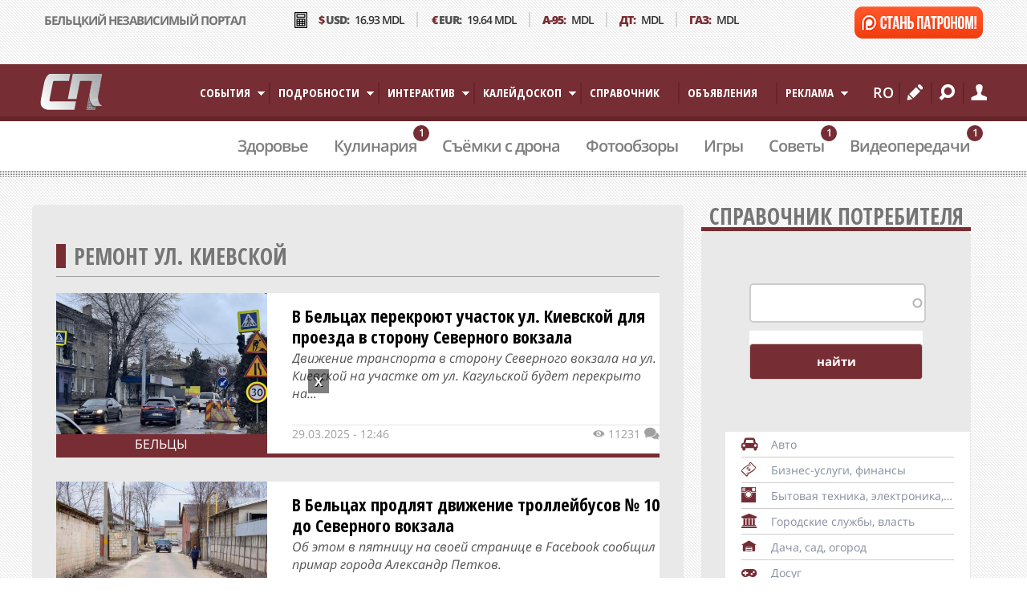

--- FILE ---
content_type: text/html; charset=utf-8
request_url: https://esp.md/ru/tag/remont-ul-kievskoy
body_size: 23332
content:
<!DOCTYPE html><!--[if lt IE 7]><html class="lt-ie9 lt-ie8 lt-ie7" lang="ru" dir="ltr"><![endif]--><!--[if IE 7]><html class="lt-ie9 lt-ie8" lang="ru" dir="ltr"><![endif]--><!--[if IE 8]><html class="lt-ie9" lang="ru" dir="ltr"><![endif]--><!--[if gt IE 8]><!--><!--<![endif]--><html lang="ru" dir="ltr" prefix="content: http://purl.org/rss/1.0/modules/content/ dc: http://purl.org/dc/terms/ foaf: http://xmlns.com/foaf/0.1/ rdfs: http://www.w3.org/2000/01/rdf-schema# sioc: http://rdfs.org/sioc/ns# sioct: http://rdfs.org/sioc/types# skos: http://www.w3.org/2004/02/skos/core# xsd: http://www.w3.org/2001/XMLSchema#"><head><meta charset="utf-8" /><link href="https://esp.md/sites/all/themes/esp/images/iphone-retina-120x120.png" rel="apple-touch-icon" sizes="120x120" /><link href="https://esp.md/sites/all/themes/esp/images/ipad-retina-152x152.png" rel="apple-touch-icon" sizes="152x152" /><link href="https://esp.md/sites/all/themes/esp/images/ipad-standard-76x76.png" rel="apple-touch-icon" sizes="76x76" /><link href="https://esp.md/sites/all/themes/esp/images/default-60x60.png" rel="apple-touch-icon" /><link href="https://esp.md/sites/all/themes/esp/images/default-60x60.png" rel="shortcut icon" /><link rel="alternate" type="application/rss+xml" title="ремонт ул. Киевской" href="https://esp.md/ru/taxonomy/term/17096/all/feed" /><link href="https://esp.md/ro/tag/remont-ul-kievskoy" rel="alternate" hreflang="ro" /><link href="https://esp.md/ru/tag/remont-ul-kievskoy" rel="alternate" hreflang="ru" /><link rel="shortcut icon" href="https://esp.md/sites/all/themes/esp/favicon.ico" type="image/vnd.microsoft.icon" /><link rel="manifest" href="/sites/default/files/pwa/manifest.json" /><meta name="theme-color" content="#772d33" /><meta name="viewport" content="user-scalable=no, initial-scale=1, maximum-scale=1, minimum-scale=1, width=device-width, height=device-height, target-densitydpi" /><meta name="MobileOptimized" content="width" /><meta name="HandheldFriendly" content="true" /><meta name="description" content="Все новости по теме ремонт ул. Киевской на сайте СП - Новости Бельцы Молдова. Узнавайте последние новости и события в Молдове и за рубежом!" /><meta name="apple-mobile-web-app-capable" content="yes" /><meta name="robots" content="follow, index" /><meta name="news_keywords" content="Бельцы, Молдова, новости" /><meta name="rating" content="general" /><link rel="canonical" href="https://esp.md/ru/tag/remont-ul-kievskoy" /><meta property="fb:admins" content="100001173480217" /><meta property="fb:admins" content="100000257961253" /><meta property="fb:admins" content="100000625323477" /><meta property="fb:admins" content="100000649025801" /><meta property="fb:admins" content="100001190533655" /><meta property="fb:app_id" content="155289921496603" /><meta property="og:site_name" content="СП - Новости Бельцы Молдова" /><meta property="og:type" content="article" /><meta property="og:title" content="ремонт ул. Киевской" /><meta property="og:url" content="https://esp.md/ru/tag/remont-ul-kievskoy" /><meta property="og:image" content="https://esp.md/sites/default/files/sp_-_belckiy_nezavisimyy_portal3.jpg?s52216d1457256884" /><meta name="twitter:title" content="ремонт ул. Киевской" /><meta property="article:author" content="278113090952" /><meta property="article:publisher" content="278113090952" /><meta name="msvalidate.01" content="76EEAFA3BC9C7D9D90CC4358D5F35EC9" /><meta name="google-site-verification" content="SP9YDFV8ymvd3zd1_h-2JwVCqpgnnypj3BlMlfegm1I" /><title>ремонт ул. Киевской - все статьи и последние новости | СП - Новости Бельцы Молдова</title><link type="text/css" rel="stylesheet" href="https://esp.md/sites/default/files/css/css_dAbYHQ7HlWUm-Xa0NvZvvH_3LQSEMXMl86RsPGOqmeE.css" media="all" /><link type="text/css" rel="stylesheet" href="https://esp.md/sites/default/files/css/css_9kpK7WtMJOP_kRIY-Mn5SW_9Oo7Fy6Y7iE7i1Bc07fg.css" media="screen" /><link type="text/css" rel="stylesheet" href="https://esp.md/sites/default/files/css/css_JP9O506oUe4xmQLqZ7mmS6GScXCR2djk3tCiNRUeP9M.css" media="only screen" /><link type="text/css" rel="stylesheet" href="https://esp.md/sites/default/files/css/css_3wue39VncIP38-golhnlkmbiF_vaTGJpn1a5DRJEpNw.css" media="screen" /><link type="text/css" rel="stylesheet" href="https://esp.md/sites/default/files/css/css_eas6N12RPd-l5rRF_joMFqhd1rgBCTyknG510JEsHYM.css" media="only screen" /><link type="text/css" rel="stylesheet" href="https://esp.md/sites/default/files/css/css_QRH2vguSNdBSqQ8Br5i2NM8WCfRQlprWbIckhoMHF2k.css" media="screen" /><link type="text/css" rel="stylesheet" href="//fonts.googleapis.com/css?family=Open+Sans+Condensed:700&amp;subset=cyrillic" media="all" /><!--[if lt IE 8]><link type="text/css" rel="stylesheet" href="https://esp.md/sites/default/files/css/css_reur1-RX9x2uqDVEJYGn_wdONfl7b1-HQiSiY8o5w3U.css" media="screen" /><![endif]--><script>document.cookie = 'adaptive_image=' + Math.max(screen.width, screen.height) + '; path=/';</script><script src="https://esp.md/sites/default/files/js/js_JgphIwrUoUAFXqFnfBV3g5u-XpU5ErDZxOYMF3vfHeA.js"></script><script>document.createElement( "picture" );</script><script src="https://esp.md/sites/default/files/js/js_prnFdebRbU9fevYe728uef1P2fKjoSXLz0rI0tN_c2E.js"></script><script>var like_and_dislike_path = 'sites/all/modules/like_and_dislike';</script><script src="https://esp.md/sites/default/files/js/js_qkaVg5eNWfBWiXUBsu5hvx6XupisGsHKPsfMpob3A_w.js"></script><script>jQuery.extend(Drupal.settings, {"basePath":"\/","pathPrefix":"ru\/","setHasJsCookie":0,"ajaxPageState":{"theme":"esp","theme_token":"eAGFSf3j12h5G2oAHLPZtUizTdKE4TCbF5wap4HyQDQ","jquery_version":"1.8","js":{"sites\/all\/modules\/pwa\/js\/serviceworker-load.js":1,"0":1,"sites\/all\/themes\/esp\/scripts\/main.js":1,"sites\/all\/themes\/esp\/scripts\/juxtapose.js":1,"sites\/all\/themes\/esp\/scripts\/flip.js":1,"sites\/all\/themes\/esp\/scripts\/flowtype.js":1,"sites\/all\/themes\/esp\/scripts\/jquery.hilight.js":1,"sites\/all\/modules\/esp_parsers\/js\/infobar.js":1,"sites\/all\/themes\/esp\/scripts\/jquery.touchwipe.min.js":1,"sites\/all\/themes\/esp\/scripts\/espmd.js":1,"sites\/all\/modules\/esp_menus\/js\/esp.menu.js":1,"sites\/all\/modules\/esp_directory\/js\/esp.directory.js":1,"1":1,"sites\/all\/modules\/jquery_update\/replace\/jquery\/1.8\/jquery.min.js":1,"misc\/jquery-extend-3.4.0.js":1,"misc\/jquery-html-prefilter-3.5.0-backport.js":1,"misc\/jquery.once.js":1,"misc\/drupal.js":1,"sites\/all\/libraries\/fitvids\/jquery.fitvids.js":1,"sites\/all\/modules\/jquery_update\/replace\/ui\/ui\/minified\/jquery.ui.core.min.js":1,"sites\/all\/modules\/jquery_update\/replace\/ui\/ui\/minified\/jquery.ui.widget.min.js":1,"sites\/all\/modules\/jquery_update\/replace\/ui\/ui\/minified\/jquery.ui.effect.min.js":1,"sites\/all\/modules\/jquery_update\/replace\/ui\/external\/jquery.cookie.js":1,"sites\/all\/modules\/jquery_update\/replace\/jquery.form\/4\/jquery.form.min.js":1,"sites\/all\/modules\/jquery_update\/replace\/ui\/ui\/minified\/jquery.ui.position.min.js":1,"misc\/ui\/jquery.ui.position-1.13.0-backport.js":1,"sites\/all\/modules\/jquery_update\/replace\/ui\/ui\/minified\/jquery.ui.menu.min.js":1,"sites\/all\/modules\/jquery_update\/replace\/ui\/ui\/minified\/jquery.ui.autocomplete.min.js":1,"misc\/form-single-submit.js":1,"misc\/ajax.js":1,"sites\/all\/modules\/jquery_update\/js\/jquery_update.js":1,"2":1,"sites\/all\/modules\/scroll_to_destination_anchors\/scroll_to_destination_anchors.js":1,"sites\/all\/modules\/lazyloader\/jquery.lazyloader.js":1,"sites\/all\/modules\/back_to_top\/js\/back_to_top.js":1,"public:\/\/languages\/ru_dxgChC8YeTNVsReqdsJLDrpjafD2dSOs4z2weBuuxkI.js":1,"sites\/all\/libraries\/colorbox\/jquery.colorbox-min.js":1,"sites\/all\/modules\/colorbox\/js\/colorbox.js":1,"sites\/all\/modules\/colorbox\/styles\/stockholmsyndrome\/colorbox_style.js":1,"sites\/all\/modules\/colorbox\/js\/colorbox_load.js":1,"sites\/all\/modules\/colorbox\/js\/colorbox_inline.js":1,"sites\/all\/modules\/jcaption\/jcaption.js":1,"sites\/all\/modules\/like_and_dislike\/assets\/javascripts\/LikeDislikeService.js":1,"sites\/all\/modules\/like_and_dislike\/assets\/javascripts\/like_and_dislike.js":1,"3":1,"sites\/all\/modules\/messageclose\/js\/messageclose.js":1,"sites\/all\/modules\/ctools\/js\/modal.js":1,"sites\/all\/modules\/modal_forms\/js\/modal_forms_popup.js":1,"sites\/all\/modules\/popup\/popup.js":1,"misc\/autocomplete.js":1,"sites\/all\/modules\/field_group\/field_group.js":1,"sites\/all\/modules\/search_api_autocomplete\/search_api_autocomplete.js":1,"sites\/all\/modules\/views_load_more\/views_load_more.js":1,"sites\/all\/modules\/views\/js\/base.js":1,"sites\/all\/modules\/views\/js\/ajax_view.js":1,"sites\/all\/modules\/hybridauth\/js\/hybridauth.modal.js":1,"sites\/all\/modules\/hybridauth\/js\/hybridauth.onclick.js":1,"sites\/all\/modules\/search_autocomplete\/js\/jquery.autocomplete.js":1,"sites\/all\/modules\/jcarousel\/js\/jquery.jcarousel.min.js":1,"sites\/all\/modules\/jcarousel\/js\/jcarousel.js":1,"sites\/all\/modules\/form_placeholder\/form_placeholder.js":1,"sites\/all\/libraries\/jquery.placeholder\/jquery.placeholder.js":1,"sites\/all\/modules\/responsive_dropdown_menus\/theme\/responsive-dropdown-menus.js":1,"sites\/all\/libraries\/superfish\/jquery.hoverIntent.minified.js":1,"sites\/all\/libraries\/superfish\/sftouchscreen.js":1,"sites\/all\/libraries\/superfish\/sfsmallscreen.js":1,"sites\/all\/libraries\/superfish\/supposition.js":1,"sites\/all\/libraries\/superfish\/superfish.js":1,"sites\/all\/libraries\/superfish\/supersubs.js":1,"sites\/all\/modules\/superfish\/superfish.js":1,"sites\/all\/themes\/adaptivetheme\/at_core\/scripts\/scalefix.js":1,"sites\/all\/themes\/adaptivetheme\/at_core\/scripts\/matchMedia.js":1,"sites\/all\/themes\/adaptivetheme\/at_core\/scripts\/matchMedia.addListener.js":1},"css":{"modules\/system\/system.base.css":1,"misc\/ui\/jquery.ui.core.css":1,"misc\/ui\/jquery.ui.theme.css":1,"misc\/ui\/jquery.ui.menu.css":1,"misc\/ui\/jquery.ui.autocomplete.css":1,"sites\/all\/modules\/adaptive_image\/css\/adaptive-image.css":1,"sites\/all\/modules\/ckeditor_accordion\/css\/ckeditor-accordion.css":1,"modules\/comment\/comment.css":1,"sites\/all\/modules\/date\/date_api\/date.css":1,"sites\/all\/modules\/date\/date_popup\/themes\/datepicker.1.7.css":1,"sites\/all\/modules\/date\/date_repeat_field\/date_repeat_field.css":1,"sites\/all\/modules\/fitvids\/fitvids.css":1,"sites\/all\/modules\/like_and_dislike\/assets\/stylesheets\/like_and_dislike.css":1,"sites\/all\/modules\/logintoboggan\/logintoboggan.css":1,"sites\/all\/modules\/office_hours\/office_hours.css":1,"sites\/all\/modules\/picture\/picture_wysiwyg.css":1,"modules\/poll\/poll.css":1,"sites\/all\/modules\/user_details\/user_details.css":1,"sites\/all\/modules\/lazyloader\/lazyloader.css":1,"sites\/all\/modules\/back_to_top\/css\/back_to_top.css":1,"sites\/all\/modules\/ckeditor\/css\/ckeditor.css":1,"sites\/all\/modules\/colorbox\/styles\/stockholmsyndrome\/colorbox_style.css":1,"sites\/all\/modules\/messageclose\/css\/messageclose.css":1,"sites\/all\/modules\/ctools\/css\/modal.css":1,"sites\/all\/modules\/modal_forms\/css\/modal_forms_popup.css":1,"sites\/all\/modules\/panels\/css\/panels.css":1,"sites\/all\/modules\/popup\/popup.css":1,"sites\/all\/modules\/ds\/layouts\/ds_2col_stacked\/ds_2col_stacked.css":1,"sites\/all\/modules\/search_api_autocomplete\/search_api_autocomplete.css":1,"modules\/locale\/locale.css":1,"sites\/all\/modules\/hybridauth\/css\/hybridauth.css":1,"sites\/all\/modules\/hybridauth\/css\/hybridauth.modal.css":1,"sites\/all\/modules\/hybridauth\/plugins\/icon_pack\/hybridauth_48\/hybridauth_48.css":1,"sites\/all\/modules\/search_autocomplete\/css\/themes\/basic-green.css":1,"sites\/all\/modules\/esp_parsers\/css\/infobar.css":1,"sites\/all\/modules\/jcarousel\/skins\/default\/jcarousel-default.css":1,"sites\/all\/modules\/esp_menus\/css\/esp.menus.css":1,"sites\/all\/modules\/responsive_dropdown_menus\/theme\/responsive-dropdown-menus.css":1,"sites\/all\/modules\/addtoany\/addtoany.css":1,"sites\/all\/libraries\/superfish\/css\/superfish.css":1,"sites\/all\/themes\/adaptivetheme\/at_core\/css\/at.settings.style.headings.css":1,"sites\/all\/themes\/adaptivetheme\/at_core\/css\/at.settings.style.image.css":1,"sites\/all\/themes\/adaptivetheme\/at_core\/css\/at.settings.style.floatblocks.css":1,"sites\/all\/themes\/adaptivetheme\/at_core\/css\/at.layout.css":1,"sites\/all\/themes\/esp\/css\/global.base.css":1,"sites\/all\/themes\/esp\/css\/global.styles.css":1,"sites\/all\/themes\/esp\/css\/juxtapose.css":1,"sites\/all\/themes\/esp\/css\/flip.css":1,"sites\/all\/themes\/esp\/css\/style.css":1,"sites\/all\/themes\/esp\/css\/catalog.css":1,"sites\/all\/themes\/esp\/css\/adsboard.css":1,"public:\/\/adaptivetheme\/esp_files\/esp.default.layout.css":1,"public:\/\/adaptivetheme\/esp_files\/esp.responsive.layout.css":1,"public:\/\/adaptivetheme\/esp_files\/esp.fonts.css":1,"public:\/\/adaptivetheme\/esp_files\/esp.responsive.styles.css":1,"public:\/\/adaptivetheme\/esp_files\/esp.custom.css":1,"\/\/fonts.googleapis.com\/css?family=Open+Sans+Condensed:700\u0026subset=cyrillic":1,"public:\/\/adaptivetheme\/esp_files\/esp.lt-ie8.layout.css":1}},"colorbox":{"opacity":"0.85","current":"{current} of {total}","previous":"\u00ab Prev","next":"Next \u00bb","close":"\u0417\u0430\u043a\u0440\u044b\u0442\u044c","maxWidth":"98%","maxHeight":"98%","fixed":true,"mobiledetect":true,"mobiledevicewidth":"480px","file_public_path":"\/sites\/default\/files","specificPagesDefaultValue":"admin*\nimagebrowser*\nimg_assist*\nimce*\nnode\/add\/*\nnode\/*\/edit\nprint\/*\nprintpdf\/*\nsystem\/ajax\nsystem\/ajax\/*"},"jcaption":{"jcaption_selectors":[".content .content img"],"jcaption_alt_title":"alt","jcaption_requireText":1,"jcaption_copyStyle":1,"jcaption_removeStyle":1,"jcaption_removeClass":1,"jcaption_removeAlign":1,"jcaption_copyAlignmentToClass":0,"jcaption_copyFloatToClass":1,"jcaption_copyClassToClass":1,"jcaption_autoWidth":1,"jcaption_keepLink":0,"jcaption_styleMarkup":"","jcaption_animate":0,"jcaption_showDuration":"200","jcaption_hideDuration":"200"},"jcarousel":{"ajaxPath":"\/ru\/jcarousel\/ajax\/views","carousels":{"jcarousel":{"scroll":1,"center":true,"animation":"8000","skin":"default","selector":".jcarousel"}}},"CToolsModal":{"loadingText":"\u0417\u0430\u0433\u0440\u0443\u0437\u043a\u0430...","closeText":"\u0417\u0430\u043a\u0440\u044b\u0442\u044c \u043e\u043a\u043d\u043e","closeImage":"\u003Cimg typeof=\u0022foaf:Image\u0022 class=\u0022image-style-none\u0022 data-src=\u0022https:\/\/esp.md\/sites\/all\/modules\/ctools\/images\/icon-close-window.png\u0022 src=\u0022\/sites\/default\/files\/placeholder-image.png\u0022 alt=\u0022\u0417\u0430\u043a\u0440\u044b\u0442\u044c \u043e\u043a\u043d\u043e\u0022 title=\u0022\u0417\u0430\u043a\u0440\u044b\u0442\u044c \u043e\u043a\u043d\u043e\u0022 \/\u003E\u003Cnoscript\u003E\u003Cimg typeof=\u0022foaf:Image\u0022 class=\u0022image-style-none\u0022 src=\u0022https:\/\/esp.md\/sites\/all\/modules\/ctools\/images\/icon-close-window.png\u0022 alt=\u0022\u0417\u0430\u043a\u0440\u044b\u0442\u044c \u043e\u043a\u043d\u043e\u0022 title=\u0022\u0417\u0430\u043a\u0440\u044b\u0442\u044c \u043e\u043a\u043d\u043e\u0022 \/\u003E\u003C\/noscript\u003E","throbber":"\u003Cimg typeof=\u0022foaf:Image\u0022 class=\u0022image-style-none\u0022 data-src=\u0022https:\/\/esp.md\/sites\/all\/modules\/ctools\/images\/throbber.gif\u0022 src=\u0022\/sites\/default\/files\/placeholder-image.png\u0022 alt=\u0022\u0417\u0430\u0433\u0440\u0443\u0437\u043a\u0430\u0022 title=\u0022\u0417\u0430\u0433\u0440\u0443\u0437\u043a\u0430...\u0022 \/\u003E\u003Cnoscript\u003E\u003Cimg typeof=\u0022foaf:Image\u0022 class=\u0022image-style-none\u0022 src=\u0022https:\/\/esp.md\/sites\/all\/modules\/ctools\/images\/throbber.gif\u0022 alt=\u0022\u0417\u0430\u0433\u0440\u0443\u0437\u043a\u0430\u0022 title=\u0022\u0417\u0430\u0433\u0440\u0443\u0437\u043a\u0430...\u0022 \/\u003E\u003C\/noscript\u003E"},"modal-popup-small":{"modalSize":{"type":"fixed","width":300,"height":300},"modalOptions":{"opacity":0.85,"background":"#000"},"animation":"fadeIn","modalTheme":"ModalFormsPopup","throbber":"\u003Cimg typeof=\u0022foaf:Image\u0022 class=\u0022image-style-none\u0022 data-src=\u0022https:\/\/esp.md\/sites\/all\/modules\/modal_forms\/images\/loading_animation.gif\u0022 src=\u0022\/sites\/default\/files\/placeholder-image.png\u0022 alt=\u0022\u0417\u0430\u0433\u0440\u0443\u0437\u043a\u0430...\u0022 title=\u0022\u0417\u0430\u0433\u0440\u0443\u0437\u043a\u0430\u0022 \/\u003E\u003Cnoscript\u003E\u003Cimg typeof=\u0022foaf:Image\u0022 class=\u0022image-style-none\u0022 src=\u0022https:\/\/esp.md\/sites\/all\/modules\/modal_forms\/images\/loading_animation.gif\u0022 alt=\u0022\u0417\u0430\u0433\u0440\u0443\u0437\u043a\u0430...\u0022 title=\u0022\u0417\u0430\u0433\u0440\u0443\u0437\u043a\u0430\u0022 \/\u003E\u003C\/noscript\u003E","closeText":"\u0417\u0430\u043a\u0440\u044b\u0442\u044c"},"modal-popup-medium":{"modalSize":{"type":"fixed","width":550,"height":450},"modalOptions":{"opacity":0.85,"background":"#000"},"animation":"fadeIn","modalTheme":"ModalFormsPopup","throbber":"\u003Cimg typeof=\u0022foaf:Image\u0022 class=\u0022image-style-none\u0022 data-src=\u0022https:\/\/esp.md\/sites\/all\/modules\/modal_forms\/images\/loading_animation.gif\u0022 src=\u0022\/sites\/default\/files\/placeholder-image.png\u0022 alt=\u0022\u0417\u0430\u0433\u0440\u0443\u0437\u043a\u0430...\u0022 title=\u0022\u0417\u0430\u0433\u0440\u0443\u0437\u043a\u0430\u0022 \/\u003E\u003Cnoscript\u003E\u003Cimg typeof=\u0022foaf:Image\u0022 class=\u0022image-style-none\u0022 src=\u0022https:\/\/esp.md\/sites\/all\/modules\/modal_forms\/images\/loading_animation.gif\u0022 alt=\u0022\u0417\u0430\u0433\u0440\u0443\u0437\u043a\u0430...\u0022 title=\u0022\u0417\u0430\u0433\u0440\u0443\u0437\u043a\u0430\u0022 \/\u003E\u003C\/noscript\u003E","closeText":"\u0417\u0430\u043a\u0440\u044b\u0442\u044c"},"modal-popup-large":{"modalSize":{"type":"scale","width":0.8,"height":0.8},"modalOptions":{"opacity":0.85,"background":"#000"},"animation":"fadeIn","modalTheme":"ModalFormsPopup","throbber":"\u003Cimg typeof=\u0022foaf:Image\u0022 class=\u0022image-style-none\u0022 data-src=\u0022https:\/\/esp.md\/sites\/all\/modules\/modal_forms\/images\/loading_animation.gif\u0022 src=\u0022\/sites\/default\/files\/placeholder-image.png\u0022 alt=\u0022\u0417\u0430\u0433\u0440\u0443\u0437\u043a\u0430...\u0022 title=\u0022\u0417\u0430\u0433\u0440\u0443\u0437\u043a\u0430\u0022 \/\u003E\u003Cnoscript\u003E\u003Cimg typeof=\u0022foaf:Image\u0022 class=\u0022image-style-none\u0022 src=\u0022https:\/\/esp.md\/sites\/all\/modules\/modal_forms\/images\/loading_animation.gif\u0022 alt=\u0022\u0417\u0430\u0433\u0440\u0443\u0437\u043a\u0430...\u0022 title=\u0022\u0417\u0430\u0433\u0440\u0443\u0437\u043a\u0430\u0022 \/\u003E\u003C\/noscript\u003E","closeText":"\u0417\u0430\u043a\u0440\u044b\u0442\u044c"},"popup":{"effects":{"show":{"default":"this.body.show();","fade":"\n        if (this.opacity){\n          this.body.fadeTo(\u0027medium\u0027,this.opacity);\n        }else{\n          this.body.fadeIn(\u0027medium\u0027);\n        }","slide-down":"this.body.slideDown(\u0027medium\u0027)","slide-down-fade":"\n        this.body.animate(\n          {\n            height:\u0027show\u0027,\n            opacity:(this.opacity ? this.opacity : \u0027show\u0027)\n          }, \u0027medium\u0027\n        );"},"hide":{"default":"this.body.hide();","fade":"this.body.fadeOut(\u0027medium\u0027);","slide-down":"this.body.slideUp(\u0027medium\u0027);","slide-down-fade":"\n        this.body.animate(\n          {\n            height:\u0027hide\u0027,\n            opacity:\u0027hide\u0027\n          }, \u0027medium\u0027\n        );"}},"linger":"250","delay":"0"},"field_group":{"html-element":"front_teaser"},"better_exposed_filters":{"views":{"taxonomy_term":{"displays":{"page":{"filters":[]}}},"directory_head_block":{"displays":{"block":{"filters":[]}}},"poslednee":{"displays":{"block":{"filters":[]}}},"hot":{"displays":{"block":{"filters":[]}}}}},"form_placeholder":{"fallback_support":true,"include":"#edit-name,#edit-name--2,#edit-pass,#edit-mail,#edit-comment-body-und-0-value,#edit-submitted-ostavte-soobshchenie,#edit-submitted-tema,#edit-search-block-form--2,#edit-keys,#edit-comment-body-und-0-value--2,#edit-mail--2","exclude":"","required_indicator":"leave"},"urlIsAjaxTrusted":{"\/ru\/search\/catalog":true,"\/ru\/views\/ajax":true,"\/ru\/search\/content":true,"\/ru\/tag\/remont-ul-kievskoy":true},"views":{"ajax_path":"\/ru\/views\/ajax","ajaxViews":{"views_dom_id:8890ad835384d25d6578581635877b28":{"view_name":"hot","view_display_id":"block","view_args":"","view_path":"taxonomy\/term\/17096","view_base_path":null,"view_dom_id":"8890ad835384d25d6578581635877b28","pager_element":"1"}}},"back_to_top":{"back_to_top_button_trigger":"100","back_to_top_button_text":"\u041d\u0430 \u0432\u0435\u0440\u0445","#attached":{"library":[["system","ui"]]}},"fitvids":{"custom_domains":[],"selectors":["body"],"simplifymarkup":true},"search_autocomplete":{"form1":{"selector":"#search-form[action=\u0022\/search\/node\u0022] #edit-keys","minChars":"3","max_sug":"10","type":"internal","datas":"https:\/\/esp.md\/ru\/search_autocomplete\/autocomplete\/1\/","fid":"1","theme":"basic-green","auto_submit":"1","auto_redirect":"1"},"form3":{"selector":"#edit-search-block-form--2","minChars":"3","max_sug":"10","type":"internal","datas":"https:\/\/esp.md\/ru\/search_autocomplete\/autocomplete\/3\/","fid":"3","theme":"basic-green","auto_submit":"1","auto_redirect":"1"}},"currentPath":"taxonomy\/term\/17096","currentPathIsAdmin":false,"superfish":{"1":{"id":"1","sf":{"animation":{"opacity":"show","height":"show"},"speed":"\u0027fast\u0027","autoArrows":true,"dropShadows":false,"disableHI":false},"plugins":{"touchscreen":{"mode":"window_width"},"smallscreen":{"mode":"window_width","addSelected":false,"menuClasses":false,"hyperlinkClasses":false,"title":"Main menu"},"supposition":true,"bgiframe":false,"supersubs":{"minWidth":"12","maxWidth":"27","extraWidth":1}}}},"responsive_dropdown_menus":{"management":"Management","user-menu":"User menu","main-menu":"\u0413\u043b\u0430\u0432\u043d\u043e\u0435 \u043c\u0435\u043d\u044e","menu-menu-user-landing-main-menu":"\u041c\u0435\u043d\u044e \u043f\u043e\u043b\u0437\u043e\u0432\u0430\u0442\u0435\u043b\u044f","navigation":"\u041d\u0430\u0432\u0438\u0433\u0430\u0446\u0438\u044f","features":"\u041e\u0441\u043e\u0431\u0435\u043d\u043d\u043e\u0441\u0442\u0438","menu-about":"\u0421\u0430\u043c\u043e\u041f\u0440\u0435\u0434\u0441\u0442\u0430\u0432\u043b\u0435\u043d\u0438\u0435","menu-copyright":"\u0421\u0432\u043e\u0438 \u041f\u043e\u0440\u044f\u0434\u043a\u0438","menu-ads":"\u0421\u0434\u0435\u043b\u0430\u0435\u043c \u041f\u0440\u043e\u043c\u043e\u0443\u0448\u0435\u043d","menu-followus":"\u0421\u0442\u0430\u043d\u044c \u041f\u043e\u0447\u0438\u0442\u0430\u0442\u0435\u043b\u0435\u043c!","menu-archive":"\u0421\u0442\u0430\u0440\u0430\u044f \u041f\u043e\u0434\u0448\u0438\u0432\u043a\u0430"},"pwa":{"path":"\/ru\/pwa\/serviceworker\/js","registrationEvent":"windowonload"},"adaptivetheme":{"esp":{"layout_settings":{"bigscreen":"two-sidebars-right","tablet_landscape":"two-sidebars-right","tablet_portrait":"one-col-stack","smalltouch_landscape":"one-col-stack","smalltouch_portrait":"one-col-stack"},"media_query_settings":{"bigscreen":"only screen and (min-width:1220px)","tablet_landscape":"only screen and (min-width:769px) and (max-width:1024px)","tablet_portrait":"only screen and (min-width:581px) and (max-width:768px)","smalltouch_landscape":"only screen and (min-width:321px) and (max-width:580px)","smalltouch_portrait":"only screen and (max-width:320px)"}}},"lazyloader":{"loadImageDelay":"50"}});</script><meta http-equiv="Content-Security-Policy" content="default-src * self blob: data: gap:; style-src * self 'unsafe-inline' blob: data: gap:; script-src * 'self' 'unsafe-eval' 'unsafe-inline' blob: data: gap:; object-src * 'self' blob: data: gap:; img-src * self 'unsafe-inline' blob: data: gap:; connect-src self * 'unsafe-inline' blob: data: gap:; frame-src * self blob: data: gap:;"><script>(function(w,d,s,l,i){w[l]=w[l]||[];w[l].push({'gtm.start':
new Date().getTime(),event:'gtm.js'});var f=d.getElementsByTagName(s)[0],
j=d.createElement(s),dl=l!='dataLayer'?'&l='+l:'';j.async=true;j.src=
'https://www.googletagmanager.com/gtm.js?id='+i+dl;f.parentNode.insertBefore(j,f);
})(window,document,'script','dataLayer','GTM-58DRSZ9');</script>
<script type="text/javascript">!(function(w,d,s,l,x){w[l]=w[l]||[];w[l].t=w[l].t||new Date().getTime();var f=d.getElementsByTagName(s)[0],j=d.createElement(s);j.async=!0;j.src='//web.tolstoycomments.com/sitejs/app.js?i='+l+'&x='+x+'&t='+w[l].t;f.parentNode.insertBefore(j,f);})(window,document,'script','tolstoycomments','5610');</script><meta name="yandex-verification" content="b2fa99a3c9b82cd6" /><meta name="google-site-verification" content="0HceQlusisIxUTtNvYXc7zjaEwXwTXdYOMGL-xhwW0c" /><script>window.yaContextCb = window.yaContextCb || []</script><script src="https://yandex.ru/ads/system/context.js" async></script><script async src='https://securepubads.g.doubleclick.net/tag/js/gpt.js' ></script><script src="https://cdn.gravitec.net/storage/0cd5702b3c93bc518f70fe65e3d6c6ce/client.js" async></script><script>
window.googletag = window.googletag || {cmd: []};
googletag.cmd.push(function() {
mapping = googletag.sizeMapping()
.addSize([1024, 0], [[730, 200]])
.addSize([728, 0], [[300, 250]])
.addSize([320, 0], [[300, 250]])
.build();
googletag.defineSlot('/458843831/B-01', [[730, 200], [728, 90], [300, 250]], 'div-gpt-ad-1612084861473-0')
.defineSizeMapping(mapping)
.addService(googletag.pubads());
googletag.defineSlot('/458843831/B-02', [[300, 250], [730, 200]], 'div-gpt-ad-1612087221516-0')
.defineSizeMapping(mapping)
.addService(googletag.pubads());
googletag.defineSlot('/458843831/B-03', [[300, 250], [730, 200]], 'div-gpt-ad-1612087469201-0')
.defineSizeMapping(mapping)
.addService(googletag.pubads());
googletag.pubads().enableSingleRequest();
googletag.enableServices();
});
</script><!--[if lt IE 9]><script src="https://esp.md/sites/all/themes/adaptivetheme/at_core/scripts/html5.js?t5xav9"></script><script src="https://esp.md/sites/all/themes/adaptivetheme/at_core/scripts/respond.js?t5xav9"></script><![endif]--><meta name="verify-admitad" content="74514b7086" /><meta name="theme-color" content="#67242a"><link rel="mask-icon" href="/sites/all/modules/pwa/assets/druplicon-vector.svg" color="#67242a"><link rel="manifest" href="/manifest.json"></head><body class="html not-front not-logged-in one-sidebar sidebar-first page-taxonomy page-taxonomy-term page-taxonomy-term- page-taxonomy-term-17096 i18n-ru site-name-hidden atr-7.x-3.x atv-7.x-3.2 lang-ru site-name-сп---новости-бельцы-молдова section-tag"><noscript><iframe src="https://www.googletagmanager.com/ns.html?id=GTM-58DRSZ9" height="0" width="0" style="display:none;visibility:hidden"></iframe></noscript><script>
if(jQuery(window).width()<=768){
jQuery('body').prepend('<div id="adfox_fullscreen_mobile" style="z-index: 9999999999 !important;"></div>');
window.yaContextCb.push(()=>{
Ya.adfoxCode.createAdaptive({
ownerId: 239538,
containerId: 'adfox_fullscreen_mobile',
params: {
p1: 'cwusy',
p2: 'fixs'
}
},['tablet', 'phone'], {
tabletWidth: 830,
phoneWidth: 768,
isAutoReloads: false
})
})
}
</script><script>
window.fbAsyncInit = function() {
FB.init({
appId      : '782913866047784',
xfbml      : true,
version    : 'v14.0'
});
FB.AppEvents.logPageView();
};
(function(d, s, id){
var js, fjs = d.getElementsByTagName(s)[0];
if (d.getElementById(id)) {return;}
js = d.createElement(s); js.id = id;
js.src = "https://connect.facebook.net/en_US/sdk.js";
fjs.parentNode.insertBefore(js, fjs);
}(document, 'script', 'facebook-jssdk'));
</script><script >
Drupal.behaviors.pager_fragments = {
attach: function (context, settings) {
var pager_links = jQuery('#comments .pager a');
pager_links.each(function(){
this.href = this.href + '#comments';
});
}
}
</script><div id="page-wrapper"><div id="page" class="container page ssc-n ssw-b ssa-l sss-n btc-n btw-b bta-l bts-n ntc-n ntw-b nta-l nts-n ctc-n ctw-b cta-l cts-n ptc-n ptw-b pta-l pts-n"><div id="overlay-header"><div id="top-bar-menu"><h2 id="top-bar-slogan">Бельцкий независимый портал</h2><div id="informer-wrapper"><div id="informer-bar"><span class="gradient-left"></span><ul class="jcarousel"><li class="currency informer-item" id="usd"><div id="currency-rates"></div><div class="symbol"><span>$</span>USD:</div><div class="item-value">16.93 MDL</div><div class="trend "></div></li><li class="currency informer-item" id="eur"><div class="symbol"><span>€</span>EUR:</div><div class="item-value">19.64 MDL</div><div class="trend "></div></li><li class="fuel-rates informer-item"><div class="symbol">A-95:</div><div class="item-value"> MDL</div><div class="trend "></div></li><li class="fuel-rates informer-item"><div class="symbol">ДТ:</div><div class="item-value"> MDL</div><div class="trend "></div></li><li class="fuel-rates informer-item last"><div class="symbol">ГАЗ:</div><div class="item-value"> MDL</div><div class="trend "></div></li></ul><span class="gradient-right"></span></div></div><div id="calc" style="display: none;"><div class="wrapper"><div id="box-close"><a href="#"></a></div><h3>Калькулятор курса валют</h3><select ><option value="1" >Banca Nationala a Moldovei</option><option value="f861901f6214a46c373af24c96b8371c" >Energbank</option><option value="d608742b6615056b17743e88343297a3" >EuroCreditBank</option><option value="c130a2b2233be83af2c3c46be858b5ed" >Eximbank</option><option value="c0d289625902c396b23bfd1a2b72b9a2" >FinComBank</option><option value="35f20f6bae95bae41f60ffe1a5c43494" >maib</option><option value="ceb0ecebd8cac87610e50c5daae212f2" >Moldindconbank</option><option value="0fc7f7aff196f943d9a6bc00e41a4c11" >OTP Bank</option><option value="7aff407592ec61d36511fa5d743da165" >Victoriabank</option><option value="456ce38844a663c5def6edff30c249a7" >Bălți Prometeu</option> </select><div class="th"></div><div class="box-row theading"><div class="col1"><div class="text-label">Калькулятор</div></div><div class="col2"><div class="text-label">Валюта</div></div><div class="col3"><div class="text-label currency-sell">Курс</div></div><div class="col4"><div class="text-label currency-buy"></div></div></div><div class="box-row"><div class="col1"><input type="text" class="rates-input exchange-val" id="MDL" value="" data-original-value=""></div><div class="col2"><label for="MDL">MDL</label></div><div class="col3"><div class="currency">&mdash;</div></div><div class="col4"></div></div><div class="box-row usd-container"><div class="col1"><input type="text" class="rates-input exchange-val" id="USD" value="16.93" data-original-value="16.93"></div><div class="col2"><label for="USD">USD</label></div><div class="col3"><div class="currency sell-usd">16.93</div></div><div class="col4"><div class="currency buy-usd "></div></div></div><div class="box-row eur-container"><div class="col1"><input type="text" class="rates-input exchange-val" id="EUR" value="19.64" data-original-value="19.64"></div><div class="col2"><label for="EUR">EUR</label></div><div class="col3"><div class="currency sell-eur">19.64</div></div><div class="col4"><div class="currency buy-eur "></div></div></div><div class="box-row ron-container"><div class="col1"><input type="text" class="rates-input exchange-val" id="RON" value="3.86" data-original-value="3.86"></div><div class="col2"><label for="RON">RON</label></div><div class="col3"><div class="currency sell-ron">3.86</div></div><div class="col4"><div class="currency buy-ron "></div></div></div><div class="box-row uah-container"><div class="col1"><input type="text" class="rates-input exchange-val" id="UAH" value="0.40" data-original-value="0.40"></div><div class="col2"><label for="UAH">UAH</label></div><div class="col3"><div class="currency sell-uah">0.40</div></div><div class="col4"><div class="currency buy-uah "></div></div></div><div class="box-row rub-container"><div class="col1"><input type="text" class="rates-input exchange-val" id="RUB" value="0.21" data-original-value="0.21"></div><div class="col2"><label for="RUB">RUB</label></div><div class="col3"><div class="currency sell-rub">0.21</div></div><div class="col4"><div class="currency buy-rub "></div></div></div></div></div><div id="patreon"><div class="election-icon"><a href="https://www.patreon.com/espmd"><img src="/patreon.png" style="margin-top: 5px; display: block;"></a></div><div class="item-value"><a href="https://esp.md/ru/podrobnosti/2021/12/13/znaete-chto-takoe-donaty-zachem-sp-nuzhen-patreon" style="color: #762d34;">Что получишь взамен?</a></div></div></div><div id="header-wrapper"> <header id="header" class="clearfix" role="banner" ><div class="row"><ul id="main-menu" class="main-menu responsive-menu links"><li id="menu-item-2744" class="menu-item menu-parent menu-item-primary first"><a href="/ru/sobytiya" title="">События</a><ul class="sub-menu tier-two"><li id="menu-item-2756" class="menu-item menu-item-secondary first"><a href="/ru/sobytiya/belcy" title="">Бельцы</a></li><li id="menu-item-2757" class="menu-item menu-item-secondary"><a href="/ru/sobytiya/moldova" title="">Молдова</a></li><li id="menu-item-2758" class="menu-item menu-item-secondary"><a href="/ru/sobytiya/mir" title="">Мир</a></li><li id="menu-item-2759" class="menu-item menu-item-secondary"><a href="/ru/sobytiya/proisshestviya" title="">Происшествия</a></li><li id="menu-item-2761" class="menu-item menu-item-secondary"><a href="/ru/sobytiya/sport" title="">Спорт</a></li><li id="menu-item-2762" class="menu-item menu-item-secondary last"><a href="/ru/sobytiya/kultura" title="">Культура</a></li></ul></li><li id="menu-item-2745" class="menu-item menu-parent menu-item-primary"><a href="/ru/podrobnosti" title="">Подробности</a><ul class="sub-menu tier-two"><li id="menu-item-2746" class="menu-item menu-item-secondary first"><a href="/ru/podrobnosti/kommunalka" title="">Коммуналка</a></li><li id="menu-item-2747" class="menu-item menu-item-secondary"><a href="/ru/podrobnosti/politika" title="">Политика</a></li><li id="menu-item-2748" class="menu-item menu-item-secondary"><a href="/ru/podrobnosti/obshchestvo" title="">Общество</a></li><li id="menu-item-2749" class="menu-item menu-item-secondary"><a href="/ru/podrobnosti/ekonomika" title="">Экономика</a></li><li id="menu-item-2750" class="menu-item menu-item-secondary"><a href="/ru/podrobnosti/specproekty" title="">СпецПроекты</a></li><li id="menu-item-2752" class="menu-item menu-item-secondary"><a href="/ru/podrobnosti/rassledovaniya" title="">Расследования</a></li><li id="menu-item-2753" class="menu-item menu-item-secondary"><a href="/ru/podrobnosti/mneniya" title="">Мнения</a></li><li id="menu-item-2754" class="menu-item menu-item-secondary"><a href="/ru/podrobnosti/istoriya" title="">История</a></li><li id="menu-item-2755" class="menu-item menu-item-secondary"><a href="/ru/podrobnosti/persony" title="">Персоны</a></li><li id="menu-item-6681" class="menu-item menu-item-secondary last"><a href="/ru/podrobnosti/reportazhi" title="">Репортажи</a></li></ul></li><li id="menu-item-2742" class="menu-item menu-parent menu-item-primary"><a href="/ru/interaktiv" title="">Интерактив</a><ul class="sub-menu tier-two"><li id="menu-item-2768" class="menu-item menu-item-secondary first"><a href="/ru/interaktiv/vopros-otvet" title="">Вопрос-ответ</a></li><li id="menu-item-2766" class="menu-item menu-item-secondary"><a href="/ru/interaktiv/pisma" title="">Письма</a></li><li id="menu-item-2767" class="menu-item menu-item-secondary"><a href="/ru/interaktiv/signaly" title="">Сигналы</a></li><li id="menu-item-6373" class="menu-item menu-item-secondary"><a href="/ru/interaktiv/oprosy" title="">Опросы</a></li><li id="menu-item-7038" class="menu-item menu-item-secondary last"><a href="/ru/interaktiv/otkliki" title="">Отклики</a></li></ul></li><li id="menu-item-2743" class="menu-item menu-parent menu-item-primary"><a href="/ru/kaleydoskop" title="">Калейдоскоп</a><ul class="sub-menu tier-two"><li id="menu-item-5874" class="menu-item menu-item-secondary first"><a href="/ru/kaleydoskop/afisha" title="">Афиша</a></li><li id="menu-item-2763" class="menu-item menu-item-secondary"><a href="/ru/kaleydoskop/sovety" title="">Советы</a></li><li id="menu-item-6680" class="menu-item menu-item-secondary"><a href="/ru/kaleydoskop/igry" title="">Игры</a></li><li id="menu-item-2764" class="menu-item menu-item-secondary"><a href="/ru/kaleydoskop/spravochnaya" title="">Справочная</a></li><li id="menu-item-6863" class="menu-item menu-item-secondary"><a href="/ru/kaleydoskop/dispetcherskaya" title="">Диспетчерская</a></li><li id="menu-item-6092" class="menu-item menu-item-secondary"><a href="/ru/kaleydoskop/fotovideoteka" title="">Фотовидеотека</a></li><li id="menu-item-2765" class="menu-item menu-item-secondary"><a href="/ru/kaleydoskop/konkursy" title="">Конкурсы</a></li><li id="menu-item-7037" class="menu-item menu-item-secondary"><a href="/ru/kaleydoskop/yumor" title="">Юмор</a></li><li id="menu-item-7052" class="menu-item menu-item-secondary"><a href="/ru/kaleydoskop/prognozy" title="">Прогнозы</a></li><li id="menu-item-7804" class="menu-item menu-item-secondary"><a href="/ru/kaleydoskop/obzory" title="">Обзоры</a></li><li id="menu-item-7803" class="menu-item menu-item-secondary last"><a href="/ru/kaleydoskop/obyavleniya" title="">Объявления</a></li></ul></li><li id="menu-item-7069" class="menu-item menu-item-primary"><a href="/ru/catalog" title=""> Справочник</a></li><li id="menu-item-9057" class="menu-item menu-item-primary"><a href="/ru/sp" title="">Объявления</a></li><li id="menu-item-9010" class="menu-item menu-parent menu-item-primary last"><a href="/ru/kaleydoskop/reklama" title="">Реклама</a><ul class="sub-menu tier-two"><li id="menu-item-9029" class="menu-item menu-item-secondary first"><a href="/ru/kaleidoskop/ads/artile" title="">Статьи</a></li><li id="menu-item-9024" class="menu-item menu-item-secondary"><a href="/ru/kaleidoskop/ads/news" title="">Новости</a></li><li id="menu-item-9025" class="menu-item menu-item-secondary"><a href="/ru/kaleidoskop/ads/reviews" title="">Обзоры</a></li><li id="menu-item-9026" class="menu-item menu-item-secondary"><a href="/ru/kaleidoskop/ads/announcements" title="">Объявления</a></li><li id="menu-item-9027" class="menu-item menu-item-secondary"><a href="/ru/kaleidoskop/ads/specialprojects" title="">Спецпроекты</a></li><li id="menu-item-9028" class="menu-item menu-item-secondary last"><a href="/ru/kaleidoskop/ads/contests" title="">Конкурсы</a></li></ul></li></ul><div id="branding" class="branding-elements clearfix"><div id="logo"><a href="/ru" title="Главная" rel="home" id="logo"> <picture title="Home"><!--[if IE 9]><video style="display: none;"><![endif]--><source srcset="https://esp.md/sites/all/themes/esp/images/site_logo_1x.png 1x, https://esp.md/sites/all/themes/esp/images/site_logo_1_5x.png 1.5x, https://esp.md/sites/all/themes/esp/images/site_logo_2x.png 2x" media="(min-width: 0px)"><!--[if IE 9]></video><![endif]--><img srcset="https://esp.md/sites/all/themes/esp/images/site_logo_1x.png 300w" alt="eSP Logo" title="Home"> </picture></a></div></div><div class="region region-header"><div class="region-inner clearfix"><nav id="block-superfish-1" class="block block-superfish no-title odd first block-count-3 block-region-header block-1" ><div class="block-inner clearfix"><ul id="superfish-1" class="menu sf-menu sf-main-menu sf-horizontal sf-style-none sf-total-items-7 sf-parent-items-5 sf-single-items-2"><li id="menu-2744-1" class="first odd sf-item-1 sf-depth-1 sf-total-children-6 sf-parent-children-0 sf-single-children-6 menuparent"><a href="/ru/sobytiya" class="sf-depth-1 menuparent">События</a><ul class="sf-megamenu"><li class="sf-megamenu-wrapper first odd sf-item-1 sf-depth-1 sf-total-children-6 sf-parent-children-0 sf-single-children-6 menuparent"><ol><li id="menu-2756-1" class="first odd sf-item-1 sf-depth-2 sf-no-children"><a href="/ru/sobytiya/belcy" class="sf-depth-2">Бельцы</a></li><li id="menu-2757-1" class="middle even sf-item-2 sf-depth-2 sf-no-children"><a href="/ru/sobytiya/moldova" class="sf-depth-2">Молдова</a></li><li id="menu-2758-1" class="middle odd sf-item-3 sf-depth-2 sf-no-children"><a href="/ru/sobytiya/mir" class="sf-depth-2">Мир</a></li><li id="menu-2759-1" class="middle even sf-item-4 sf-depth-2 sf-no-children"><a href="/ru/sobytiya/proisshestviya" class="sf-depth-2">Происшествия</a></li><li id="menu-2761-1" class="middle odd sf-item-5 sf-depth-2 sf-no-children"><a href="/ru/sobytiya/sport" class="sf-depth-2">Спорт</a></li><li id="menu-2762-1" class="last even sf-item-6 sf-depth-2 sf-no-children"><a href="/ru/sobytiya/kultura" class="sf-depth-2">Культура</a></li></ol></li></ul></li><li id="menu-2745-1" class="middle even sf-item-2 sf-depth-1 sf-total-children-10 sf-parent-children-0 sf-single-children-10 menuparent"><a href="/ru/podrobnosti" class="sf-depth-1 menuparent">Подробности</a><ul class="sf-megamenu"><li class="sf-megamenu-wrapper middle even sf-item-2 sf-depth-1 sf-total-children-10 sf-parent-children-0 sf-single-children-10 menuparent"><ol><li id="menu-2746-1" class="first odd sf-item-1 sf-depth-2 sf-no-children"><a href="/ru/podrobnosti/kommunalka" class="sf-depth-2">Коммуналка</a></li><li id="menu-2747-1" class="middle even sf-item-2 sf-depth-2 sf-no-children"><a href="/ru/podrobnosti/politika" class="sf-depth-2">Политика</a></li><li id="menu-2748-1" class="middle odd sf-item-3 sf-depth-2 sf-no-children"><a href="/ru/podrobnosti/obshchestvo" class="sf-depth-2">Общество</a></li><li id="menu-2749-1" class="middle even sf-item-4 sf-depth-2 sf-no-children"><a href="/ru/podrobnosti/ekonomika" class="sf-depth-2">Экономика</a></li><li id="menu-2750-1" class="middle odd sf-item-5 sf-depth-2 sf-no-children"><a href="/ru/podrobnosti/specproekty" class="sf-depth-2">СпецПроекты</a></li><li id="menu-2752-1" class="middle even sf-item-6 sf-depth-2 sf-no-children"><a href="/ru/podrobnosti/rassledovaniya" class="sf-depth-2">Расследования</a></li><li id="menu-2753-1" class="middle odd sf-item-7 sf-depth-2 sf-no-children"><a href="/ru/podrobnosti/mneniya" class="sf-depth-2">Мнения</a></li><li id="menu-2754-1" class="middle even sf-item-8 sf-depth-2 sf-no-children"><a href="/ru/podrobnosti/istoriya" class="sf-depth-2">История</a></li><li id="menu-2755-1" class="middle odd sf-item-9 sf-depth-2 sf-no-children"><a href="/ru/podrobnosti/persony" class="sf-depth-2">Персоны</a></li><li id="menu-6681-1" class="last even sf-item-10 sf-depth-2 sf-no-children"><a href="/ru/podrobnosti/reportazhi" class="sf-depth-2">Репортажи</a></li></ol></li></ul></li><li id="menu-2742-1" class="middle odd sf-item-3 sf-depth-1 sf-total-children-5 sf-parent-children-0 sf-single-children-5 menuparent"><a href="/ru/interaktiv" class="sf-depth-1 menuparent">Интерактив</a><ul class="sf-megamenu"><li class="sf-megamenu-wrapper middle odd sf-item-3 sf-depth-1 sf-total-children-5 sf-parent-children-0 sf-single-children-5 menuparent"><ol><li id="menu-2768-1" class="first odd sf-item-1 sf-depth-2 sf-no-children"><a href="/ru/interaktiv/vopros-otvet" class="sf-depth-2">Вопрос-ответ</a></li><li id="menu-2766-1" class="middle even sf-item-2 sf-depth-2 sf-no-children"><a href="/ru/interaktiv/pisma" class="sf-depth-2">Письма</a></li><li id="menu-2767-1" class="middle odd sf-item-3 sf-depth-2 sf-no-children"><a href="/ru/interaktiv/signaly" class="sf-depth-2">Сигналы</a></li><li id="menu-6373-1" class="middle even sf-item-4 sf-depth-2 sf-no-children"><a href="/ru/interaktiv/oprosy" class="sf-depth-2">Опросы</a></li><li id="menu-7038-1" class="last odd sf-item-5 sf-depth-2 sf-no-children"><a href="/ru/interaktiv/otkliki" class="sf-depth-2">Отклики</a></li></ol></li></ul></li><li id="menu-2743-1" class="middle even sf-item-4 sf-depth-1 sf-total-children-11 sf-parent-children-0 sf-single-children-11 menuparent"><a href="/ru/kaleydoskop" class="sf-depth-1 menuparent">Калейдоскоп</a><ul class="sf-megamenu"><li class="sf-megamenu-wrapper middle even sf-item-4 sf-depth-1 sf-total-children-11 sf-parent-children-0 sf-single-children-11 menuparent"><ol><li id="menu-5874-1" class="first odd sf-item-1 sf-depth-2 sf-no-children"><a href="/ru/kaleydoskop/afisha" class="sf-depth-2">Афиша</a></li><li id="menu-2763-1" class="middle even sf-item-2 sf-depth-2 sf-no-children"><a href="/ru/kaleydoskop/sovety" class="sf-depth-2">Советы</a></li><li id="menu-6680-1" class="middle odd sf-item-3 sf-depth-2 sf-no-children"><a href="/ru/kaleydoskop/igry" class="sf-depth-2">Игры</a></li><li id="menu-2764-1" class="middle even sf-item-4 sf-depth-2 sf-no-children"><a href="/ru/kaleydoskop/spravochnaya" class="sf-depth-2">Справочная</a></li><li id="menu-6863-1" class="middle odd sf-item-5 sf-depth-2 sf-no-children"><a href="/ru/kaleydoskop/dispetcherskaya" class="sf-depth-2">Диспетчерская</a></li><li id="menu-6092-1" class="middle even sf-item-6 sf-depth-2 sf-no-children"><a href="/ru/kaleydoskop/fotovideoteka" class="sf-depth-2">Фотовидеотека</a></li><li id="menu-2765-1" class="middle odd sf-item-7 sf-depth-2 sf-no-children"><a href="/ru/kaleydoskop/konkursy" class="sf-depth-2">Конкурсы</a></li><li id="menu-7037-1" class="middle even sf-item-8 sf-depth-2 sf-no-children"><a href="/ru/kaleydoskop/yumor" class="sf-depth-2">Юмор</a></li><li id="menu-7052-1" class="middle odd sf-item-9 sf-depth-2 sf-no-children"><a href="/ru/kaleydoskop/prognozy" class="sf-depth-2">Прогнозы</a></li><li id="menu-7804-1" class="middle even sf-item-10 sf-depth-2 sf-no-children"><a href="/ru/kaleydoskop/obzory" class="sf-depth-2">Обзоры</a></li><li id="menu-7803-1" class="last odd sf-item-11 sf-depth-2 sf-no-children"><a href="/ru/kaleydoskop/obyavleniya" class="sf-depth-2">Объявления</a></li></ol></li></ul></li><li id="menu-7069-1" class="middle odd sf-item-5 sf-depth-1 sf-no-children"><a href="/ru/catalog" class="sf-depth-1"> Справочник</a></li><li id="menu-9057-1" class="middle even sf-item-6 sf-depth-1 sf-no-children"><a href="/ru/sp" class="sf-depth-1">Объявления</a></li><li id="menu-9010-1" class="last odd sf-item-7 sf-depth-1 sf-total-children-6 sf-parent-children-0 sf-single-children-6 menuparent"><a href="/ru/kaleydoskop/reklama" class="sf-depth-1 menuparent">Реклама</a><ul class="sf-megamenu"><li class="sf-megamenu-wrapper last odd sf-item-7 sf-depth-1 sf-total-children-6 sf-parent-children-0 sf-single-children-6 menuparent"><ol><li id="menu-9029-1" class="first odd sf-item-1 sf-depth-2 sf-no-children"><a href="/ru/kaleidoskop/ads/artile" class="sf-depth-2">Статьи</a></li><li id="menu-9024-1" class="middle even sf-item-2 sf-depth-2 sf-no-children"><a href="/ru/kaleidoskop/ads/news" class="sf-depth-2">Новости</a></li><li id="menu-9025-1" class="middle odd sf-item-3 sf-depth-2 sf-no-children"><a href="/ru/kaleidoskop/ads/reviews" class="sf-depth-2">Обзоры</a></li><li id="menu-9026-1" class="middle even sf-item-4 sf-depth-2 sf-no-children"><a href="/ru/kaleidoskop/ads/announcements" class="sf-depth-2">Объявления</a></li><li id="menu-9027-1" class="middle odd sf-item-5 sf-depth-2 sf-no-children"><a href="/ru/kaleidoskop/ads/specialprojects" class="sf-depth-2">Спецпроекты</a></li><li id="menu-9028-1" class="last even sf-item-6 sf-depth-2 sf-no-children"><a href="/ru/kaleidoskop/ads/contests" class="sf-depth-2">Конкурсы</a></li></ol></li></ul></li></ul></div></nav><section id="block-locale-language" class="block block-locale even block-count-4 block-region-header block-language" role="complementary"><div class="block-inner clearfix"><h2 class="block-title">Языки</h2><div class="block-content content"><ul class="language-switcher-locale-url"><li class="ro first"><a href="/ro/tag/remont-ul-kievskoy" class="language-link" xml:lang="ro" hreflang="ro" title="ремонт ул. Киевской"><abbr title="Romanian">ro</abbr></a></li><li class="ru last active"><a href="/ru/tag/remont-ul-kievskoy" class="language-link active" xml:lang="ru" hreflang="ru" title="ремонт ул. Киевской"><abbr title="Russian">ru</abbr></a></li></ul></div></div></section><div id="block-block-10" class="block block-block no-title odd block-count-5 block-region-header block-10" ><div class="block-inner clearfix"><div class="block-content content"><div id="popup-element-0" class="popup-element popup-element-noscript activate-click effect-slide-down expand-bottom-left origin-bottom-right"> <a class="popup-element-title">Сообщить новость | Задать вопрос
Чтобы отправлять сообщения "СП", авторизуйтесь с помощью одного из сервисов ...</a><div class="popup-element-body expand-bottom-left opacity origin-bottom-right width-500"><div class="inner"> <a class="popup-close popup-close-button"><span>[X]</span></a><div id="send-news"><h2>Сообщить новость | Задать вопрос</h2><h3>Чтобы отправлять сообщения "СП", авторизуйтесь с помощью одного из сервисов</h3></div><div id=divider></div><div class="hybridauth-widget-wrapper"><div class="item-list item-list-hybridauth-widget"><h3>Войти через соцсеть</h3><ul class="hybridauth-widget"><li class="even first"><a href="/ru/hybridauth/window/Facebook?destination=taxonomy/term/17096&amp;destination_error=taxonomy/term/17096" title="Facebook" class="hybridauth-widget-provider hybridauth-onclick-current" rel="nofollow" data-hybridauth-provider="Facebook" data-hybridauth-url="/ru/hybridauth/window/Facebook?destination=taxonomy/term/17096&amp;destination_error=taxonomy/term/17096" data-ajax="false" data-hybridauth-width="768" data-hybridauth-height="480"><span class="hybridauth-icon facebook hybridauth-icon-hybridauth-48 hybridauth-facebook hybridauth-facebook-hybridauth-48" title="Facebook"><span class="element-invisible">Login with Facebook</span></span></a></li><li class="odd"><a href="/ru/hybridauth/window/Odnoklassniki?destination=taxonomy/term/17096&amp;destination_error=taxonomy/term/17096" title="Одноклассники" class="hybridauth-widget-provider hybridauth-onclick-current" rel="nofollow" data-hybridauth-provider="Odnoklassniki" data-hybridauth-url="/ru/hybridauth/window/Odnoklassniki?destination=taxonomy/term/17096&amp;destination_error=taxonomy/term/17096" data-ajax="false" data-hybridauth-width="800" data-hybridauth-height="500"><span class="hybridauth-icon odnoklassniki hybridauth-icon-hybridauth-48 hybridauth-odnoklassniki hybridauth-odnoklassniki-hybridauth-48" title="Одноклассники"><span class="element-invisible">Login with Одноклассники</span></span></a></li><li class="even"><a href="/ru/hybridauth/window/Vkontakte?destination=taxonomy/term/17096&amp;destination_error=taxonomy/term/17096" title="ВКонтакте" class="hybridauth-widget-provider hybridauth-onclick-current" rel="nofollow" data-hybridauth-provider="Vkontakte" data-hybridauth-url="/ru/hybridauth/window/Vkontakte?destination=taxonomy/term/17096&amp;destination_error=taxonomy/term/17096" data-ajax="false" data-hybridauth-width="800" data-hybridauth-height="500"><span class="hybridauth-icon vkontakte hybridauth-icon-hybridauth-48 hybridauth-vkontakte hybridauth-vkontakte-hybridauth-48" title="ВКонтакте"><span class="element-invisible">Login with ВКонтакте</span></span></a></li><li class="odd last"><a href="/ru/hybridauth/window/Google?destination=taxonomy/term/17096&amp;destination_error=taxonomy/term/17096" title="Google" class="hybridauth-widget-provider hybridauth-onclick-current" rel="nofollow" data-hybridauth-provider="Google" data-hybridauth-url="/ru/hybridauth/window/Google?destination=taxonomy/term/17096&amp;destination_error=taxonomy/term/17096" data-ajax="false" data-hybridauth-width="800" data-hybridauth-height="500"><span class="hybridauth-icon google hybridauth-icon-hybridauth-48 hybridauth-google hybridauth-google-hybridauth-48" title="Google"><span class="element-invisible">Login with Google</span></span></a></li></ul></div></div></div></div></div></div></div></div><div id="block-search-form" class="block block-search no-title even block-count-6 block-region-header block-form" role="search"><div class="block-inner clearfix"><div class="block-content content"><div id="popup-element-1" class="popup-element popup-element-noscript activate-click effect-slide-down expand-bottom-left origin-bottom-right"> <a class="popup-element-title"> Поиск на сайте Поиск
...</a><div class="popup-element-body expand-bottom-left opacity origin-bottom-right width-500"><div class="inner"> <a class="popup-close popup-close-button"><span>[X]</span></a><form action="/ru/tag/remont-ul-kievskoy" method="post" id="search-block-form" accept-charset="UTF-8"><div><div class="container-inline"><h2 class="title">Поиск на сайте</h2><div class="form-item form-type-textfield form-item-search-block-form"> <label class="element-invisible" for="edit-search-block-form--2">Поиск </label> <input title="Введите ключевые слова для поиска." type="search" id="edit-search-block-form--2" name="search_block_form" value="" size="15" maxlength="128" class="form-text" /></div><div class="form-actions form-wrapper" id="edit-actions"><input type="submit" id="edit-submit" name="op" value="Поиск" class="form-submit" /></div><input type="hidden" name="form_build_id" value="form-O1FFpFc2qHvO5WCuy6iY1YkEPN8gBLixx86XIokZ8Xs" /><input type="hidden" name="form_id" value="search_block_form" /></div></div></form></div></div></div></div></div></div><div id="block-block-62" class="block block-block no-title odd last block-count-7 block-region-header block-62" ><div class="block-inner clearfix"><div class="block-content content"><a href="/user/login" id="header-user-login" title="Авторизоваться на сайте eSP.md">Login</a></div></div></div></div></div></div></header></div></div><div id="submenu-categories"><ul class="submenu-links"><li><a href="/ru/kaleydoskop/zdorove" class="menu-item ">Здоровье</a></li><li><a href="/ru/kaleydoskop/kulinariya" class="menu-item ">Кулинария<span class="badge">1 </span></a></li><li><a href="/ru/kaleydoskop/syomki-s-drona" class="menu-item ">Съёмки с дрона</a></li><li><a href="/ru/kaleydoskop/fotoobzory" class="menu-item ">Фотообзоры</a></li><li><a href="/ru/kaleydoskop/igry" class="menu-item ">Игры</a></li><li><a href="/ru/kaleydoskop/sovety" class="menu-item ">Советы<span class="badge">1 </span></a></li><li><a href="/ru/podrobnosti/videoperedachi" class="menu-item ">Видеопередачи<span class="badge">1 </span></a></li></ul><button>&#46;&#46;&#46;</button><ul class='hidden-links hidden'></ul></div><div class="divider"></div><div class="region region-secondary-content"><div class="region-inner clearfix"><div id="block-block-37" class="block block-block no-title odd first last block-count-8 block-region-secondary-content block-37" ><div class="block-inner clearfix"><div class="block-content content"><script>
if(jQuery(window).width()<=768){
jQuery('#block-block-37 .block-content').append('<div id="adfox_header_desktop" style="text-align: center;"></div>');
window.yaContextCb.push(()=>{
Ya.adfoxCode.create({
ownerId: 239538,
containerId: 'adfox_header_desktop',
params: {
p1: 'clrsw',
p2: 'y'
}
})
})
}else{
jQuery('#block-block-37 .block-content').append('<div id="adfox_header_desktop"></div>');
window.yaContextCb.push(()=>{
Ya.adfoxCode.create({
ownerId: 239538,
containerId: 'adfox_header_desktop',
params: {
p1: 'clrsv',
p2: 'y'
}
})
})
}
</script></div></div></div></div></div><div id="columns" class="columns clearfix row"> <main id="content-column" class="content-column" role="main" ><div class="content-inner"> <section id="main-content"><div id="content" class="region"><div id="block-system-main" class="block block-system no-title odd first last block-count-9 block-region-content block-main" ><div class="view view-taxonomy-term view-id-taxonomy_term view-display-id-page view-dom-id-e90d08345a9be018a5a165b747ccbc46"><div class="view-header"><h1>ремонт ул. Киевской</h1></div><div class="view-content"><div class="views-row views-row-1 views-row-odd views-row-first"><div about="/ru/sobytiya/2025/03/29/v-belcah-perekroyut-uchastok-ul-kievskoy-dlya-proezda-v-storonu-severnogo" typeof="sioc:Item foaf:Document" role="article" class="ds-2col-stacked node node-events node-promoted article odd node-lang-ru node-front-teaser 1 ia-c view-mode-front_teaser clearfix"><div class="group-header"></div><div class="group-left"><div class="field field-name-field-events-category field-type-taxonomy-term-reference field-label-hidden view-mode-front_teaser"><ul class="field-items"><li class="field-item even"><a href="/ru/sobytiya/belcy" typeof="skos:Concept" property="rdfs:label skos:prefLabel" datatype="">Бельцы</a></li></ul></div><div class="field field-name-field-events-cover field-type-image field-label-hidden view-mode-front_teaser"><div class="field-items"><div class="field-item even"><a href="/ru/sobytiya/2025/03/29/v-belcah-perekroyut-uchastok-ul-kievskoy-dlya-proezda-v-storonu-severnogo"><img class="adaptive-image" typeof="foaf:Image" data-src="https://esp.md/sites/default/files/styles/list_category_200x255/adaptive-image/public/kievskaia001_0.jpg?itok=bChrGPsD" src="/sites/default/files/placeholder-image.png" alt="" /><noscript><img class="adaptive-image" typeof="foaf:Image" src="https://esp.md/sites/default/files/styles/list_category_200x255/adaptive-image/public/kievskaia001_0.jpg?itok=bChrGPsD" alt="" /></noscript></a><blockquote class="image-field-caption"><p>Движение транспорта по ул. Киевской от пересечения с ул. Кагульской в сторону Северного вокзала будет запрещено до 2 мая. Фото из архива «СП»</p></blockquote></div></div></div></div><div class="group-right"><div class="field field-name-title field-type-ds field-label-hidden view-mode-front_teaser"><div class="field-items"><div class="field-item even" property="dc:title"><h2><a href="/ru/sobytiya/2025/03/29/v-belcah-perekroyut-uchastok-ul-kievskoy-dlya-proezda-v-storonu-severnogo">В Бельцах перекроют участок ул. Киевской для проезда в сторону Северного вокзала</a></h2></div></div></div><div class="field field-name-body field-type-text-with-summary field-label-hidden view-mode-front_teaser"><div class="field-items"><div class="js-mediator-article field-item even" property="content:encoded">&#13;	Движение транспорта в сторону Северного вокзала на ул. Киевской на участке от ул. Кагульской будет перекрыто на...</div></div></div><div class="field field-name-post-date field-type-ds field-label-hidden view-mode-front_teaser"><div class="field-items"><div class="field-item even">29.03.2025 - 12:46</div></div></div><div class="collapsible required-fields group-inline field-group-fieldset"><div class="field field-name-eye-icon field-type-ds field-label-hidden view-mode-front_teaser"><div class="field-items"><div class="field-item even"><i class="icon icon-eye-1"></i></div></div></div><div class="field field-name-viewed field-type-ds field-label-hidden view-mode-front_teaser"><div class="field-items"><div class="field-item even">11231</div></div></div><div class="field field-name-comment-icon field-type-ds field-label-hidden view-mode-front_teaser"><div class="field-items"><div class="field-item even"><a href="/sobytiya/2025/03/29/v-belcah-perekroyut-uchastok-ul-kievskoy-dlya-proezda-v-storonu-severnogo#comments"><i class="icon icon-chat"></i></a></div></div></div></div></div><div class="group-footer"></div></div></div><div class="views-row views-row-2 views-row-even"><div about="/ru/sobytiya/2025/03/15/v-belcah-prodlyat-dvizhenie-trolleybusov-no-10-do-severnogo-vokzala" typeof="sioc:Item foaf:Document" role="article" class="ds-2col-stacked node node-events node-promoted article even node-lang-ru node-front-teaser 1 ia-c view-mode-front_teaser clearfix"><div class="group-header"></div><div class="group-left"><div class="field field-name-field-events-category field-type-taxonomy-term-reference field-label-hidden view-mode-front_teaser"><ul class="field-items"><li class="field-item even"><a href="/ru/sobytiya/belcy" typeof="skos:Concept" property="rdfs:label skos:prefLabel" datatype="">Бельцы</a></li></ul></div><div class="field field-name-field-events-cover field-type-image field-label-hidden view-mode-front_teaser"><div class="field-items"><div class="field-item even"><a href="/ru/sobytiya/2025/03/15/v-belcah-prodlyat-dvizhenie-trolleybusov-no-10-do-severnogo-vokzala"><img class="adaptive-image" typeof="foaf:Image" data-src="https://esp.md/sites/default/files/styles/list_category_200x255/adaptive-image/public/pustyat_trolleybusy_po_kievskoy1.jpg?itok=1YWHCYxA" src="/sites/default/files/placeholder-image.png" alt="" /><noscript><img class="adaptive-image" typeof="foaf:Image" src="https://esp.md/sites/default/files/styles/list_category_200x255/adaptive-image/public/pustyat_trolleybusy_po_kievskoy1.jpg?itok=1YWHCYxA" alt="" /></noscript></a><blockquote class="image-field-caption"><p>Примар обратил внимание жителей на то, что для беспрепятственного движения троллейбусов на новом участке дороги будет запрещён проезд любого другого транспорта. Фото: facebook.com/alexandr.petkov</p></blockquote></div></div></div></div><div class="group-right"><div class="field field-name-title field-type-ds field-label-hidden view-mode-front_teaser"><div class="field-items"><div class="field-item even" property="dc:title"><h2><a href="/ru/sobytiya/2025/03/15/v-belcah-prodlyat-dvizhenie-trolleybusov-no-10-do-severnogo-vokzala">В Бельцах продлят движение троллейбусов № 10 до Северного вокзала</a></h2></div></div></div><div class="field field-name-body field-type-text-with-summary field-label-hidden view-mode-front_teaser"><div class="field-items"><div class="js-mediator-article field-item even" property="content:encoded">&#13;	Об этом в пятницу на своей странице в Facebook сообщил примар города Александр Петков.&#13;</div></div></div><div class="field field-name-post-date field-type-ds field-label-hidden view-mode-front_teaser"><div class="field-items"><div class="field-item even">15.03.2025 - 11:14</div></div></div><div class="collapsible required-fields group-inline field-group-fieldset"><div class="field field-name-eye-icon field-type-ds field-label-hidden view-mode-front_teaser"><div class="field-items"><div class="field-item even"><i class="icon icon-eye-1"></i></div></div></div><div class="field field-name-viewed field-type-ds field-label-hidden view-mode-front_teaser"><div class="field-items"><div class="field-item even">10021</div></div></div><div class="field field-name-comment-icon field-type-ds field-label-hidden view-mode-front_teaser"><div class="field-items"><div class="field-item even"><a href="/sobytiya/2025/03/15/v-belcah-prodlyat-dvizhenie-trolleybusov-no-10-do-severnogo-vokzala#comments"><i class="icon icon-chat"></i></a></div></div></div></div></div><div class="group-footer"></div></div></div><div class="views-row views-row-3 views-row-odd"><div about="/ru/podrobnosti/2024/11/11/luchshee-v-sp-za-nedelyu-fonari-s-datchikami-yazyk-zhestov-i-miting-v" typeof="sioc:Item foaf:Document" role="article" class="ds-2col-stacked node node-details node-promoted article odd node-lang-ru node-front-teaser 1 ia-c view-mode-front_teaser clearfix"><div class="group-header"></div><div class="group-left"><div class="field field-name-field-details-category field-type-taxonomy-term-reference field-label-hidden view-mode-front_teaser"><ul class="field-items"><li class="field-item even"><a href="/ru/podrobnosti/obshchestvo" typeof="skos:Concept" property="rdfs:label skos:prefLabel" datatype="">Общество</a></li></ul></div><div class="field field-name-field-events-cover field-type-image field-label-hidden view-mode-front_teaser"><div class="field-items"><div class="field-item even"><a href="/ru/podrobnosti/2024/11/11/luchshee-v-sp-za-nedelyu-fonari-s-datchikami-yazyk-zhestov-i-miting-v"><img class="adaptive-image" typeof="foaf:Image" data-src="https://esp.md/sites/default/files/styles/list_category_200x255/adaptive-image/public/luchshee_noyabr_2.jpg?itok=kIrrojev" src="/sites/default/files/placeholder-image.png" alt="" /><noscript><img class="adaptive-image" typeof="foaf:Image" src="https://esp.md/sites/default/files/styles/list_category_200x255/adaptive-image/public/luchshee_noyabr_2.jpg?itok=kIrrojev" alt="" /></noscript></a><blockquote class="image-field-caption"><p>Не пропустите лучшие материалы «СП» с 4 по 10 ноября. Коллаж «СП»</p></blockquote></div></div></div></div><div class="group-right"><div class="field field-name-title field-type-ds field-label-hidden view-mode-front_teaser"><div class="field-items"><div class="field-item even" property="dc:title"><h2><a href="/ru/podrobnosti/2024/11/11/luchshee-v-sp-za-nedelyu-fonari-s-datchikami-yazyk-zhestov-i-miting-v">Лучшее в «СП» за неделю: фонари с датчиками, язык жестов и митинг в защиту Козуба</a></h2></div></div></div><div class="field field-name-body field-type-text-with-summary field-label-hidden view-mode-front_teaser"><div class="field-items"><div class="js-mediator-article field-item even" property="content:encoded">&#13;	Дайджест лучших материалов «СП» за минувшую неделю.&#13;</div></div></div><div class="field field-name-post-date field-type-ds field-label-hidden view-mode-front_teaser"><div class="field-items"><div class="field-item even">11.11.2024 - 08:00</div></div></div><div class="required-fields group-inline field-group-html-element"><div class="field field-name-eye-icon field-type-ds field-label-hidden view-mode-front_teaser"><div class="field-items"><div class="field-item even"><i class="icon icon-eye-1"></i></div></div></div><div class="field field-name-viewed field-type-ds field-label-hidden view-mode-front_teaser"><div class="field-items"><div class="field-item even">2496</div></div></div><div class="field field-name-comment-icon field-type-ds field-label-hidden view-mode-front_teaser"><div class="field-items"><div class="field-item even"><a href="/podrobnosti/2024/11/11/luchshee-v-sp-za-nedelyu-fonari-s-datchikami-yazyk-zhestov-i-miting-v#comments"><i class="icon icon-chat"></i></a></div></div></div></div></div><div class="group-footer"></div></div></div><div class='views-row pubs-container'><div class='node view-mode-front_teaser'><div id='div-gpt-ad-1612084861473-0'><script type='text/javascript'>
googletag.cmd.push(function() {
googletag.display('div-gpt-ad-1612084861473-0');
}
);
</script></div></div></div><div class="views-row views-row-4 views-row-even"><div about="/ru/sobytiya/2024/11/06/vlasti-belc-planiruyut-otremontirovat-ul-kievskuyu-v-sleduyushchem-godu" typeof="sioc:Item foaf:Document" role="article" class="ds-2col-stacked node node-events node-promoted article even node-lang-ru node-front-teaser 1 ia-c view-mode-front_teaser clearfix"><div class="group-header"></div><div class="group-left"><div class="field field-name-field-events-category field-type-taxonomy-term-reference field-label-hidden view-mode-front_teaser"><ul class="field-items"><li class="field-item even"><a href="/ru/sobytiya/belcy" typeof="skos:Concept" property="rdfs:label skos:prefLabel" datatype="">Бельцы</a></li></ul></div><div class="field field-name-field-events-cover field-type-image field-label-hidden view-mode-front_teaser"><div class="field-items"><div class="field-item even"><a href="/ru/sobytiya/2024/11/06/vlasti-belc-planiruyut-otremontirovat-ul-kievskuyu-v-sleduyushchem-godu"><img class="adaptive-image" typeof="foaf:Image" data-src="https://esp.md/sites/default/files/styles/list_category_200x255/adaptive-image/public/kievskaya_remont_3.jpg?itok=uShPS89Z" src="/sites/default/files/placeholder-image.png" alt="" /><noscript><img class="adaptive-image" typeof="foaf:Image" src="https://esp.md/sites/default/files/styles/list_category_200x255/adaptive-image/public/kievskaya_remont_3.jpg?itok=uShPS89Z" alt="" /></noscript></a><blockquote class="image-field-caption"><p>Примар Бельц Александр Петков сообщил, что начало ремонтных работ на ул. Киевской запланировано на следующий год. Фото из архива «СП»</p></blockquote></div></div></div></div><div class="group-right"><div class="field field-name-title field-type-ds field-label-hidden view-mode-front_teaser"><div class="field-items"><div class="field-item even" property="dc:title"><h2><a href="/ru/sobytiya/2024/11/06/vlasti-belc-planiruyut-otremontirovat-ul-kievskuyu-v-sleduyushchem-godu">Власти Бельц планируют отремонтировать ул. Киевскую в следующем году</a></h2></div></div></div><div class="field field-name-body field-type-text-with-summary field-label-hidden view-mode-front_teaser"><div class="field-items"><div class="js-mediator-article field-item even" property="content:encoded">&#13;	 Примар Бельц Александр Петков сообщил, что начало ремонтных работ на ул. Киевской запланировано на следующий...</div></div></div><div class="field field-name-post-date field-type-ds field-label-hidden view-mode-front_teaser"><div class="field-items"><div class="field-item even">06.11.2024 - 15:11</div></div></div><div class="collapsible required-fields group-inline field-group-fieldset"><div class="field field-name-eye-icon field-type-ds field-label-hidden view-mode-front_teaser"><div class="field-items"><div class="field-item even"><i class="icon icon-eye-1"></i></div></div></div><div class="field field-name-viewed field-type-ds field-label-hidden view-mode-front_teaser"><div class="field-items"><div class="field-item even">3416</div></div></div><div class="field field-name-comment-icon field-type-ds field-label-hidden view-mode-front_teaser"><div class="field-items"><div class="field-item even"><a href="/sobytiya/2024/11/06/vlasti-belc-planiruyut-otremontirovat-ul-kievskuyu-v-sleduyushchem-godu#comments"><i class="icon icon-chat"></i></a></div></div></div></div></div><div class="group-footer"></div></div></div><div class="views-row views-row-5 views-row-odd"><div about="/ru/podrobnosti/2024/03/21/nezavershennye-proekty-v-belcah-chto-s-nimi-seychas-proishodit" typeof="sioc:Item foaf:Document" role="article" class="ds-2col-stacked node node-details node-promoted article odd node-lang-ru node-front-teaser 1 ia-c view-mode-front_teaser clearfix"><div class="group-header"></div><div class="group-left"><div class="field field-name-field-details-category field-type-taxonomy-term-reference field-label-hidden view-mode-front_teaser"><ul class="field-items"><li class="field-item even"><a href="/ru/podrobnosti/kommunalka" typeof="skos:Concept" property="rdfs:label skos:prefLabel" datatype="">Коммуналка</a></li></ul></div><div class="field field-name-field-events-cover field-type-image field-label-hidden view-mode-front_teaser"><div class="field-items"><div class="field-item even"><a href="/ru/podrobnosti/2024/03/21/nezavershennye-proekty-v-belcah-chto-s-nimi-seychas-proishodit"><img class="adaptive-image" typeof="foaf:Image" data-src="https://esp.md/sites/default/files/styles/list_category_200x255/adaptive-image/public/nezavershennye_proekty_v_belcah.jpeg?itok=K6fjPOXw" src="/sites/default/files/placeholder-image.png" alt="" /><noscript><img class="adaptive-image" typeof="foaf:Image" src="https://esp.md/sites/default/files/styles/list_category_200x255/adaptive-image/public/nezavershennye_proekty_v_belcah.jpeg?itok=K6fjPOXw" alt="" /></noscript></a><blockquote class="image-field-caption"><p>Рассказываем о трёх крупных инфраструктурных проектах, реализуемых в Бельцах: первый остановлен на начальном этапе, второй — не продвинулся дальше составления проектно-сметной документации, третий — близится к завершению. </p></blockquote></div></div></div></div><div class="group-right"><div class="field field-name-title field-type-ds field-label-hidden view-mode-front_teaser"><div class="field-items"><div class="field-item even" property="dc:title"><h2><a href="/ru/podrobnosti/2024/03/21/nezavershennye-proekty-v-belcah-chto-s-nimi-seychas-proishodit">Незавершенные проекты в Бельцах: что с ними сейчас происходит</a></h2></div></div></div><div class="field field-name-body field-type-text-with-summary field-label-hidden view-mode-front_teaser"><div class="field-items"><div class="js-mediator-article field-item even" property="content:encoded">&#13;	Мы решили посмотреть, как сейчас выглядят проекты, которые планировались или были начаты в Бельцах.&#13;</div></div></div><div class="field field-name-post-date field-type-ds field-label-hidden view-mode-front_teaser"><div class="field-items"><div class="field-item even">21.03.2024 - 13:14</div></div></div><div class="required-fields group-inline field-group-html-element"><div class="field field-name-eye-icon field-type-ds field-label-hidden view-mode-front_teaser"><div class="field-items"><div class="field-item even"><i class="icon icon-eye-1"></i></div></div></div><div class="field field-name-viewed field-type-ds field-label-hidden view-mode-front_teaser"><div class="field-items"><div class="field-item even">7926</div></div></div><div class="field field-name-comment-icon field-type-ds field-label-hidden view-mode-front_teaser"><div class="field-items"><div class="field-item even"><a href="/podrobnosti/2024/03/21/nezavershennye-proekty-v-belcah-chto-s-nimi-seychas-proishodit#comments"><i class="icon icon-chat"></i></a></div></div></div><div class="field field-name-count field-type-ds field-label-hidden view-mode-front_teaser"><div class="field-items"><div class="field-item even">4</div></div></div></div></div><div class="group-footer"></div></div></div><div class="views-row views-row-6 views-row-even"><div about="/ru/sobytiya/2022/07/07/rukovodstvo-belc-poprosilo-pravitelstvo-vydelit-dengi-na-remont-ul-kievskoy" typeof="sioc:Item foaf:Document" role="article" class="ds-2col-stacked node node-events node-promoted article even node-lang-ru node-front-teaser 1 ia-c view-mode-front_teaser clearfix"><div class="group-header"></div><div class="group-left"><div class="field field-name-field-events-category field-type-taxonomy-term-reference field-label-hidden view-mode-front_teaser"><ul class="field-items"><li class="field-item even"><a href="/ru/sobytiya/belcy" typeof="skos:Concept" property="rdfs:label skos:prefLabel" datatype="">Бельцы</a></li><li class="field-item odd"><a href="/ru/sobytiya/moldova" typeof="skos:Concept" property="rdfs:label skos:prefLabel" datatype="">Молдова</a></li></ul></div><div class="field field-name-field-events-cover field-type-image field-label-hidden view-mode-front_teaser"><div class="field-items"><div class="field-item even"><a href="/ru/sobytiya/2022/07/07/rukovodstvo-belc-poprosilo-pravitelstvo-vydelit-dengi-na-remont-ul-kievskoy"><img class="adaptive-image" typeof="foaf:Image" data-src="https://esp.md/sites/default/files/styles/list_category_200x255/adaptive-image/public/kabmin04.jpeg?itok=xfFREpF1" src="/sites/default/files/placeholder-image.png" alt="" /><noscript><img class="adaptive-image" typeof="foaf:Image" src="https://esp.md/sites/default/files/styles/list_category_200x255/adaptive-image/public/kabmin04.jpeg?itok=xfFREpF1" alt="" /></noscript></a><blockquote class="image-field-caption"><p>Примар Бельц Николай Григоришин сообщил кабмину, что на ремонт ул. Киевской потребуется 260 млн леев и попросил финансовой помощи в реконструкции улицы. Фото: Ю. Гагарин</p></blockquote></div></div></div></div><div class="group-right"><div class="field field-name-title field-type-ds field-label-hidden view-mode-front_teaser"><div class="field-items"><div class="field-item even" property="dc:title"><h2><a href="/ru/sobytiya/2022/07/07/rukovodstvo-belc-poprosilo-pravitelstvo-vydelit-dengi-na-remont-ul-kievskoy">Руководство Бельц попросило правительство выделить деньги на ремонт ул. Киевской</a></h2></div></div></div><div class="field field-name-body field-type-text-with-summary field-label-hidden view-mode-front_teaser"><div class="field-items"><div class="js-mediator-article field-item even" property="content:encoded">&#13;	Вчера, 6 июля, на выездном заседании правительства, которое состоялось в Бельцах, примар города Николай...</div></div></div><div class="field field-name-post-date field-type-ds field-label-hidden view-mode-front_teaser"><div class="field-items"><div class="field-item even">07.07.2022 - 09:53</div></div></div><div class="collapsible required-fields group-inline field-group-fieldset"><div class="field field-name-eye-icon field-type-ds field-label-hidden view-mode-front_teaser"><div class="field-items"><div class="field-item even"><i class="icon icon-eye-1"></i></div></div></div><div class="field field-name-viewed field-type-ds field-label-hidden view-mode-front_teaser"><div class="field-items"><div class="field-item even">1898</div></div></div><div class="field field-name-comment-icon field-type-ds field-label-hidden view-mode-front_teaser"><div class="field-items"><div class="field-item even"><a href="/sobytiya/2022/07/07/rukovodstvo-belc-poprosilo-pravitelstvo-vydelit-dengi-na-remont-ul-kievskoy#comments"><i class="icon icon-chat"></i></a></div></div></div><div class="field field-name-count field-type-ds field-label-hidden view-mode-front_teaser"><div class="field-items"><div class="field-item even">2</div></div></div></div></div><div class="group-footer"></div></div></div><div class='views-row pubs-container'><div class='node view-mode-front_teaser'><div id='div-gpt-ad-1612087221516-0'><script type='text/javascript'>
googletag.cmd.push(function() { googletag.display('div-gpt-ad-1612087221516-0'); });
</script></div></div></div><div class="views-row views-row-7 views-row-odd"><div about="/ru/interaktiv/2022/01/05/kogda-nachnut-remontirovat-ulicu-kievskuyu-v-belcah" typeof="sioc:Item foaf:Document" role="article" class="ds-2col-stacked node node-interactive node-promoted article odd node-lang-ru node-front-teaser 1 ia-c view-mode-front_teaser clearfix"><div class="group-header"></div><div class="group-left"><div class="field field-name-field-interactive-category field-type-taxonomy-term-reference field-label-hidden view-mode-front_teaser"><ul class="field-items"><li class="field-item even"><a href="/ru/interaktiv/vopros-otvet" typeof="skos:Concept" property="rdfs:label skos:prefLabel" datatype="">Вопрос-ответ</a></li></ul></div><div class="field field-name-field-events-cover field-type-image field-label-hidden view-mode-front_teaser"><div class="field-items"><div class="field-item even"><a href="/ru/interaktiv/2022/01/05/kogda-nachnut-remontirovat-ulicu-kievskuyu-v-belcah"><img class="adaptive-image" typeof="foaf:Image" data-src="https://esp.md/sites/default/files/styles/news_block_cover_350x240/adaptive-image/public/kievskaya_1511.jpeg?itok=8ux7H4SP" src="/sites/default/files/placeholder-image.png" alt="" /><noscript><img class="adaptive-image" typeof="foaf:Image" src="https://esp.md/sites/default/files/styles/news_block_cover_350x240/adaptive-image/public/kievskaya_1511.jpeg?itok=8ux7H4SP" alt="" /></noscript></a><blockquote class="image-field-caption"><p>До начала ремонта улицы Киевской необходимо подготовить проектно-сметную документацию. Победитель тендера определился. Эта работа будет произведена в течение 7 месяцев. Фото из архива "СП"</p></blockquote></div></div></div></div><div class="group-right"><div class="field field-name-title field-type-ds field-label-hidden view-mode-front_teaser"><div class="field-items"><div class="field-item even" property="dc:title"><h2><a href="/ru/interaktiv/2022/01/05/kogda-nachnut-remontirovat-ulicu-kievskuyu-v-belcah">Когда начнут ремонтировать улицу Киевскую в Бельцах?</a></h2></div></div></div><div class="field field-name-body field-type-text-with-summary field-label-hidden view-mode-front_teaser"><div class="field-items"><div class="js-mediator-article field-item even" property="content:encoded">&#13;	В «СП» обратилась бельчанка, которая интересуется, как решается вопрос ремонта улицы Киевской.&#13;
&#13;
&#13;	&#13;	На...</div></div></div><div class="field field-name-post-date field-type-ds field-label-hidden view-mode-front_teaser"><div class="field-items"><div class="field-item even">05.01.2022 - 16:53</div></div></div><div class="required-fields group-inline field-group-html-element"><div class="field field-name-eye-icon field-type-ds field-label-hidden view-mode-front_teaser"><div class="field-items"><div class="field-item even"><i class="icon icon-eye-1"></i></div></div></div><div class="field field-name-viewed field-type-ds field-label-hidden view-mode-front_teaser"><div class="field-items"><div class="field-item even">3458</div></div></div><div class="field field-name-comment-icon field-type-ds field-label-hidden view-mode-front_teaser"><div class="field-items"><div class="field-item even"><a href="/interaktiv/2022/01/05/kogda-nachnut-remontirovat-ulicu-kievskuyu-v-belcah#comments"><i class="icon icon-chat"></i></a></div></div></div><div class="field field-name-count field-type-ds field-label-hidden view-mode-front_teaser"><div class="field-items"><div class="field-item even">9</div></div></div></div></div><div class="group-footer"></div></div></div><div class="views-row views-row-8 views-row-even"><div about="/ru/interaktiv/2021/05/08/po-kakomu-grafiku-hodyat-avtobusy-no2-v-belcah" typeof="sioc:Item foaf:Document" role="article" class="ds-2col-stacked node node-interactive article even node-lang-ru node-front-teaser 1 ia-c view-mode-front_teaser clearfix"><div class="group-header"></div><div class="group-left"><div class="field field-name-field-interactive-category field-type-taxonomy-term-reference field-label-hidden view-mode-front_teaser"><ul class="field-items"><li class="field-item even"><a href="/ru/interaktiv/vopros-otvet" typeof="skos:Concept" property="rdfs:label skos:prefLabel" datatype="">Вопрос-ответ</a></li></ul></div><div class="field field-name-field-events-cover field-type-image field-label-hidden view-mode-front_teaser"><div class="field-items"><div class="field-item even"><a href="/ru/interaktiv/2021/05/08/po-kakomu-grafiku-hodyat-avtobusy-no2-v-belcah"><img class="adaptive-image" typeof="foaf:Image" data-src="https://esp.md/sites/default/files/styles/news_block_cover_350x240/adaptive-image/public/dvoyka.jpg?itok=8YwMMU21" src="/sites/default/files/placeholder-image.png" alt="" /><noscript><img class="adaptive-image" typeof="foaf:Image" src="https://esp.md/sites/default/files/styles/news_block_cover_350x240/adaptive-image/public/dvoyka.jpg?itok=8YwMMU21" alt="" /></noscript></a><blockquote class="image-field-caption"><p>Это один из самых коротких маршрутов транспорта в городе. Поэтому интервалы движения между машинами небольшие. Фото: Юрий Гагарин</p></blockquote></div></div></div></div><div class="group-right"><div class="field field-name-title field-type-ds field-label-hidden view-mode-front_teaser"><div class="field-items"><div class="field-item even" property="dc:title"><h2><a href="/ru/interaktiv/2021/05/08/po-kakomu-grafiku-hodyat-avtobusy-no2-v-belcah">По какому графику ходят автобусы №2 в Бельцах?</a></h2></div></div></div><div class="field field-name-body field-type-text-with-summary field-label-hidden view-mode-front_teaser"><div class="field-items"><div class="js-mediator-article field-item even" property="content:encoded">&#13;	&#13;	Можно поинтересоваться, с какого и до какого времени будут ходить автобусы вместо «двоек» и какие интервалы...</div></div></div><div class="field field-name-post-date field-type-ds field-label-hidden view-mode-front_teaser"><div class="field-items"><div class="field-item even">08.05.2021 - 08:56</div></div></div><div class="required-fields group-inline field-group-html-element"><div class="field field-name-eye-icon field-type-ds field-label-hidden view-mode-front_teaser"><div class="field-items"><div class="field-item even"><i class="icon icon-eye-1"></i></div></div></div><div class="field field-name-viewed field-type-ds field-label-hidden view-mode-front_teaser"><div class="field-items"><div class="field-item even">4406</div></div></div><div class="field field-name-comment-icon field-type-ds field-label-hidden view-mode-front_teaser"><div class="field-items"><div class="field-item even"><a href="/interaktiv/2021/05/08/po-kakomu-grafiku-hodyat-avtobusy-no2-v-belcah#comments"><i class="icon icon-chat"></i></a></div></div></div><div class="field field-name-count field-type-ds field-label-hidden view-mode-front_teaser"><div class="field-items"><div class="field-item even">4</div></div></div></div></div><div class="group-footer"></div></div></div><div class="views-row views-row-9 views-row-odd views-row-last"><div about="/ru/podrobnosti/2021/04/29/na-severnom-vokzale-v-belcah-ubrali-parkovku-nedovolny-i-voditeli-i" typeof="sioc:Item foaf:Document" role="article" class="ds-2col-stacked node node-details article odd node-lang-ru node-front-teaser 1 ia-c view-mode-front_teaser clearfix"><div class="group-header"></div><div class="group-left"><div class="field field-name-field-details-category field-type-taxonomy-term-reference field-label-hidden view-mode-front_teaser"><ul class="field-items"><li class="field-item even"><a href="/ru/podrobnosti/kommunalka" typeof="skos:Concept" property="rdfs:label skos:prefLabel" datatype="">Коммуналка</a></li></ul></div><div class="field field-name-field-events-cover field-type-image field-label-hidden view-mode-front_teaser"><div class="field-items"><div class="field-item even"><a href="/ru/podrobnosti/2021/04/29/na-severnom-vokzale-v-belcah-ubrali-parkovku-nedovolny-i-voditeli-i"><img class="adaptive-image" typeof="foaf:Image" data-src="https://esp.md/sites/default/files/styles/list_category_200x255/adaptive-image/public/sens03_0_0.jpg?itok=6fl5P84A" src="/sites/default/files/placeholder-image.png" alt="" /><noscript><img class="adaptive-image" typeof="foaf:Image" src="https://esp.md/sites/default/files/styles/list_category_200x255/adaptive-image/public/sens03_0_0.jpg?itok=6fl5P84A" alt="" /></noscript></a><blockquote class="image-field-caption"><p>Круговое движение на площади у Северного вокзала организовали 28 апреля.</p></blockquote></div></div></div></div><div class="group-right"><div class="field field-name-title field-type-ds field-label-hidden view-mode-front_teaser"><div class="field-items"><div class="field-item even" property="dc:title"><h2><a href="/ru/podrobnosti/2021/04/29/na-severnom-vokzale-v-belcah-ubrali-parkovku-nedovolny-i-voditeli-i">На Северном вокзале в Бельцах убрали парковку. Недовольны и водители, и торгующие на рынке</a></h2></div></div></div><div class="field field-name-body field-type-text-with-summary field-label-hidden view-mode-front_teaser"><div class="field-items"><div class="js-mediator-article field-item even" property="content:encoded">&#13;	Убрали парковку и установили кольцевую развязку. Так будет выглядеть площадь на Северном вокзале в Бельцах, по...</div></div></div><div class="field field-name-post-date field-type-ds field-label-hidden view-mode-front_teaser"><div class="field-items"><div class="field-item even">29.04.2021 - 18:36</div></div></div><div class="required-fields group-inline field-group-html-element"><div class="field field-name-eye-icon field-type-ds field-label-hidden view-mode-front_teaser"><div class="field-items"><div class="field-item even"><i class="icon icon-eye-1"></i></div></div></div><div class="field field-name-viewed field-type-ds field-label-hidden view-mode-front_teaser"><div class="field-items"><div class="field-item even">10274</div></div></div><div class="field field-name-comment-icon field-type-ds field-label-hidden view-mode-front_teaser"><div class="field-items"><div class="field-item even"><a href="/podrobnosti/2021/04/29/na-severnom-vokzale-v-belcah-ubrali-parkovku-nedovolny-i-voditeli-i#comments"><i class="icon icon-chat"></i></a></div></div></div><div class="field field-name-count field-type-ds field-label-hidden view-mode-front_teaser"><div class="field-items"><div class="field-item even">6</div></div></div></div></div><div class="group-footer"></div></div></div><div class='views-row pubs-container'><div class='node view-mode-front_teaser'><div id='div-gpt-ad-1612087469201-0'><script type='text/javascript'>
googletag.cmd.push(function() { googletag.display('div-gpt-ad-1612087469201-0'); });
</script></div></div></div></div></div><section class="nodes"></section></div></div> <a href="https://esp.md/ru/taxonomy/term/17096/all/feed" class="feed-icon" title="Подписка на ремонт ул. Киевской"><img typeof="foaf:Image" class="image-style-none" data-src="https://esp.md/misc/feed.png" src="/sites/default/files/placeholder-image.png" width="16" height="16" alt="Подписка на ремонт ул. Киевской" /><noscript><img typeof="foaf:Image" class="image-style-none" src="https://esp.md/misc/feed.png" width="16" height="16" alt="Подписка на ремонт ул. Киевской" /></noscript></a> </section></div> </main><div class="region region-sidebar-first sidebar"><div class="region-inner clearfix"><section id="block-views-directory-head-block-block" class="block block-views odd first block-count-10 block-region-sidebar-first block-directory-head-block-block" ><div class="block-inner clearfix"><h2 class="block-title">Справочник Потребителя</h2><div class="block-content content"><div class="view view-directory-head-block view-id-directory_head_block view-display-id-block view-dom-id-2e99d3c867912250b67753a8d771b15f"><div class="view-header"><div id="block-views-exp-catalog-search-page" class="block block-views no-title even block-count-2 block-region--1 block--exp-catalog-search-page" ><div class="block-inner clearfix"><div class="block-content content"><form action="/ru/search/catalog" method="get" id="views-exposed-form-catalog-search-page" accept-charset="UTF-8"><div><div class="views-exposed-form"><div class="views-exposed-widgets clearfix"><div id="edit-search-wrapper" class="views-exposed-widget views-widget-filter-search_api_views_fulltext"><div class="views-widget"><div class="form-item form-type-textfield form-item-search"> <input class="form-text form-autocomplete" data-search-api-autocomplete-search="search_api_views_catalog_search" data-min-autocomplete-length="3" type="text" id="edit-search" name="search" value="" size="30" maxlength="128" /><input type="hidden" id="edit-search-autocomplete" value="https://esp.md/index.php?q=ru/search_api_autocomplete/search_api_views_catalog_search/field_directory_address%20field_directory_description%20field_directory_phone%20title" disabled="disabled" class="autocomplete" /></div></div></div><div class="views-exposed-widget views-submit-button"> <input type="submit" id="edit-submit-catalog-search" value="найти" class="form-submit" /></div></div></div></div></form></div></div></div></div><div class="view-content"><div class="views-row views-row-1 views-row-odd views-row-first"><div class="views-field views-field-name"><div class="field-content term-5343"><a href="/ru/show/term/avto">Авто</a></div></div></div><div class="views-row views-row-2 views-row-even"><div class="views-field views-field-name"><div class="field-content term-5344"><a href="/ru/show/term/biznes-uslugi-finansy">Бизнес-услуги, финансы</a></div></div></div><div class="views-row views-row-3 views-row-odd"><div class="views-field views-field-name"><div class="field-content term-5345"><a href="/ru/show/term/bytovaya-tehnika-elektronika-telefony-gadzhety">Бытовая техника, электроника, телефоны, гаджеты</a></div></div></div><div class="views-row views-row-4 views-row-even"><div class="views-field views-field-name"><div class="field-content term-5346"><a href="/ru/show/term/gorodskie-sluzhby-vlast">Городские службы, власть</a></div></div></div><div class="views-row views-row-5 views-row-odd"><div class="views-field views-field-name"><div class="field-content term-5347"><a href="/ru/show/term/dacha-sad-ogorod">Дача, сад, огород</a></div></div></div><div class="views-row views-row-6 views-row-even"><div class="views-field views-field-name"><div class="field-content term-5348"><a href="/ru/show/term/dosug">Досуг</a></div></div></div><div class="views-row views-row-7 views-row-odd"><div class="views-field views-field-name"><div class="field-content term-5349"><a href="/ru/show/term/zoomir">Зоомир</a></div></div></div><div class="views-row views-row-8 views-row-even"><div class="views-field views-field-name"><div class="field-content term-5350"><a href="/ru/show/term/internet-svyaz-telefoniya">Интернет, связь, телефония</a></div></div></div><div class="views-row views-row-9 views-row-odd"><div class="views-field views-field-name"><div class="field-content term-5351"><a href="/ru/show/term/kompyutery-orgtehnika-informacionnye-tehnologii">Компьютеры, оргтехника, информационные технологии</a></div></div></div><div class="views-row views-row-10 views-row-even"><div class="views-field views-field-name"><div class="field-content term-5352"><a href="/ru/show/term/kultura">Культура</a></div></div></div><div class="views-row views-row-11 views-row-odd"><div class="views-field views-field-name"><div class="field-content term-5353"><a href="/ru/show/term/magaziny-torgovye-centry-rynki">Магазины, торговые центры, рынки</a></div></div></div><div class="views-row views-row-12 views-row-even"><div class="views-field views-field-name"><div class="field-content term-5354"><a href="/ru/show/term/mebel">Мебель</a></div></div></div><div class="views-row views-row-13 views-row-odd"><div class="views-field views-field-name"><div class="field-content term-5355"><a href="/ru/show/term/medicina-zdorove">Медицина, здоровье</a></div></div></div><div class="views-row views-row-14 views-row-even"><div class="views-field views-field-name"><div class="field-content term-5356"><a href="/ru/show/term/nedvizhimost">Недвижимость</a></div></div></div><div class="views-row views-row-15 views-row-odd"><div class="views-field views-field-name"><div class="field-content term-5357"><a href="/ru/show/term/oborudovanie">Оборудование</a></div></div></div><div class="views-row views-row-16 views-row-even"><div class="views-field views-field-name"><div class="field-content term-5358"><a href="/ru/show/term/obrazovanie">Образование</a></div></div></div><div class="views-row views-row-17 views-row-odd"><div class="views-field views-field-name"><div class="field-content term-5359"><a href="/ru/show/term/obshchepit">Общепит</a></div></div></div><div class="views-row views-row-18 views-row-even"><div class="views-field views-field-name"><div class="field-content term-5360"><a href="/ru/show/term/optovye-bazy-i-sklady">Оптовые базы и склады</a></div></div></div><div class="views-row views-row-19 views-row-odd"><div class="views-field views-field-name"><div class="field-content term-5361"><a href="/ru/show/term/organizacii">Организации</a></div></div></div><div class="views-row views-row-20 views-row-even"><div class="views-field views-field-name"><div class="field-content term-5362"><a href="/ru/show/term/prazdnichnye-uslugi">Праздничные услуги</a></div></div></div><div class="views-row views-row-21 views-row-odd"><div class="views-field views-field-name"><div class="field-content term-5363"><a href="/ru/show/term/produkty-pitaniya-napitki">Продукты питания, напитки</a></div></div></div><div class="views-row views-row-22 views-row-even"><div class="views-field views-field-name"><div class="field-content term-5364"><a href="/ru/show/term/promyshlennost">Промышленность</a></div></div></div><div class="views-row views-row-23 views-row-odd"><div class="views-field views-field-name"><div class="field-content term-5365"><a href="/ru/show/term/reklama-poligrafiya">Реклама, полиграфия</a></div></div></div><div class="views-row views-row-24 views-row-even"><div class="views-field views-field-name"><div class="field-content term-5366"><a href="/ru/show/term/smi">СМИ</a></div></div></div><div class="views-row views-row-25 views-row-odd"><div class="views-field views-field-name"><div class="field-content term-5367"><a href="/ru/show/term/sport">Спорт</a></div></div></div><div class="views-row views-row-26 views-row-even"><div class="views-field views-field-name"><div class="field-content term-5369"><a href="/ru/show/term/stroitelnye-materialy">Строительные материалы</a></div></div></div><div class="views-row views-row-27 views-row-odd"><div class="views-field views-field-name"><div class="field-content term-5368"><a href="/ru/show/term/stroitelstvo-produkciya">Строительство (продукция)</a></div></div></div><div class="views-row views-row-28 views-row-even"><div class="views-field views-field-name"><div class="field-content term-5370"><a href="/ru/show/term/stroitelstvo-uslugi">Строительство (услуги)</a></div></div></div><div class="views-row views-row-29 views-row-odd"><div class="views-field views-field-name"><div class="field-content term-5371"><a href="/ru/show/term/tovary-dlya-doma-hoztovary">Товары для дома, хозтовары</a></div></div></div><div class="views-row views-row-30 views-row-even"><div class="views-field views-field-name"><div class="field-content term-5372"><a href="/ru/show/term/transport-taksi-perevozki">Транспорт, такси, перевозки</a></div></div></div><div class="views-row views-row-31 views-row-odd"><div class="views-field views-field-name"><div class="field-content term-5373"><a href="/ru/show/term/uslugi">Услуги</a></div></div></div><div class="views-row views-row-32 views-row-even"><div class="views-field views-field-name"><div class="field-content term-5374"><a href="/ru/show/term/shoping">Шопинг</a></div></div></div><div class="views-row views-row-33 views-row-odd views-row-last"><div class="views-field views-field-name"><div class="field-content term-5375"><a href="/ru/show/term/yuridicheskie-uslugi">Юридические услуги</a></div></div></div></div></div></div></div></section><section id="block-views-poslednee-block" class="block block-views even block-count-11 block-region-sidebar-first block-poslednee-block" ><div class="block-inner clearfix"><h2 class="block-title">Свежайшие Публикации</h2><div class="block-content content"><div class="view view-poslednee view-id-poslednee view-display-id-block view-dom-id-51b12370647cc59b7ad09cac820e7046"><div class="view-content"><div class="views-row views-row-1 views-row-odd views-row-first"><div class="views-field views-field-title"> <span class="field-content"><a href="/ru/sobytiya/2025/11/18/prisvoili-13-mln-leev-administrator-i-buhgalter-firmy-poluchili-10-i-11-let">Присвоили 1,3 млн леев: администратор и бухгалтер фирмы получили 10 и 11 лет тюрьмы</a></span></div></div><div class="views-row views-row-2 views-row-even"><div class="views-field views-field-title"> <span class="field-content"><a href="/ru/sobytiya/2025/11/18/openai-zapuskaet-gruppovye-chaty-s-chatgpt">OpenAI запускает групповые чаты с ChatGPT</a></span></div></div><div class="views-row views-row-3 views-row-odd"><div class="views-field views-field-title"> <span class="field-content"><a href="/ru/sobytiya/2025/11/18/v-gruzii-grazhdan-prozhivayushchih-za-rubezhom-hotyat-lishit-prava-golosovat-na">В Грузии граждан, проживающих за рубежом, хотят лишить права голосовать на выборах </a></span></div></div><div class="views-row views-row-4 views-row-even"><div class="views-field views-field-title"> <span class="field-content"><a href="/ru/sobytiya/2025/11/18/policeyskogo-iz-nisporen-zaderzhali-s-polichnym-pri-poluchenii-vzyatki">Полицейского из Ниспорен задержали с поличным при получении взятки</a></span></div></div><div class="views-row views-row-5 views-row-odd"><div class="views-field views-field-title"> <span class="field-content"><a href="/ru/kaleydoskop/2025/11/18/v-moldove-ozhidaetsya-pervyy-sneg-gde-i-kogda">В Молдове ожидается первый снег: где и когда</a></span></div></div><div class="views-row views-row-6 views-row-even"><div class="views-field views-field-title"> <span class="field-content"><a href="/ru/sobytiya/2025/11/18/umer-byvshiy-deputat-parlamenta-i-politzaklyuchyonnyy-ilie-ilashku">Умер бывший депутат парламента и политзаключённый Илие Илашку</a></span></div></div><div class="views-row views-row-7 views-row-odd views-row-last"><div class="views-field views-field-title"> <span class="field-content"><a href="/ru/sobytiya/2025/11/18/germaniya-vydelit-moldove-244-mln-evro-na-chto-poydut-dengi">Германия выделит Молдове 24,4 млн евро: на что пойдут деньги</a></span></div></div></div><div class="view-footer"> <a href="http://esp.md/all-list">Больше материалов</a></div></div></div></div></section><section id="block-views-hot-block" class="block block-views odd last block-count-12 block-region-sidebar-first block-hot-block" ><div class="block-inner clearfix"><h2 class="block-title">Сделаем Промоушен</h2><div class="block-content content"><div class="view view-hot view-id-hot view-display-id-block view-dom-id-8890ad835384d25d6578581635877b28"><div class="view-header"> Новости компаний</div><div class="view-content"><div class="views-row views-row-1 views-row-odd views-row-first"><div class="views-field views-field-title"> <span class="field-content"><a href="/ru/kaleydoskop/2025/11/17/oksana-skicko-iz-belc-stala-chetvertoy-obladatelnicey-avtomobilya-baic-x55-v">Оксана Скицко из Бельц стала четвертой обладательницей автомобиля BAIC X55 в юбилейной кампании сети Local</a></span></div></div><div class="views-row views-row-2 views-row-even"><div class="views-field views-field-title"> <span class="field-content"><a href="/ru/kaleydoskop/2025/11/13/antreprenoriatul-nu-are-varsta-dezvolta-ti-propria-afacere-acum">Antreprenoriatul nu are vârstă. Dezvoltă-ți propria afacere acum!</a></span></div></div><div class="views-row views-row-3 views-row-odd"><div class="views-field views-field-title"> <span class="field-content"><a href="/ru/kaleydoskop/2025/11/13/predprinimatelstvo-ne-imeet-vozrasta-razvivay-svoy-biznes-uzhe-segodnya">Предпринимательство не имеет возраста. Развивай свой бизнес уже сегодня!</a></span></div></div><div class="views-row views-row-4 views-row-even"><div class="views-field views-field-title"> <span class="field-content"><a href="/ru/kaleydoskop/2025/11/10/kak-vybrat-metallocherepicu-prakticheskoe-rukovodstvo-dlya-pokupateley-v">Как выбрать металлочерепицу: практическое руководство для покупателей в Молдове</a></span></div></div><div class="views-row views-row-5 views-row-odd views-row-last"><div class="views-field views-field-title"> <span class="field-content"><a href="/ru/kaleydoskop/2025/11/08/festival-skidok-v-top-shop-lyubimye-tovary-po-specialnoy-cene">Фестиваль скидок в TOP SHOP — любимые товары по специальной цене</a></span></div></div></div><div class="item-list item-list-pager"><ul class="pager pager-load-more"><li class="pager-next even first last"><a href="/ru/tag/remont-ul-kievskoy?page=0%2C1">Больше новостей</a></li></ul></div></div></div></div></section></div></div></div><div class="divider"></div><div class="region region-tertiary-content"><div class="region-inner clearfix"><nav id="block-menu-menu-about" class="block block-menu odd first block-count-13 block-region-tertiary-content block-menu-about" role="navigation"><div class="block-inner clearfix"><h2 class="block-title">СамоПредставление</h2><div class="block-content content"><ul class="menu clearfix"><li class="first leaf menu-depth-1 menu-item-8415"><a href="/ru/content/ob-sp">Об «СП»</a></li><li class="leaf menu-depth-1 menu-item-8416"><a href="/ru/content/redakciya-sp">Редакция</a></li><li class="leaf menu-depth-1 menu-item-8419"><a href="/ru/donate">Поддержка «СП»</a></li><li class="leaf menu-depth-1 menu-item-8420"><a href="/ru/content/kontakty">Контакты «СП»</a></li><li class="last leaf menu-depth-1 menu-item-9088"><a href="https://esp.md/ru/content/redakcionnaya-politika-sp-espmd">Редакционная политика</a></li></ul></div></div></nav><nav id="block-menu-menu-ads" class="block block-menu even block-count-14 block-region-tertiary-content block-menu-ads" role="navigation"><div class="block-inner clearfix"><h2 class="block-title">Сделаем Промоушен</h2><div class="block-content content"><ul class="menu clearfix"><li class="first leaf menu-depth-1 menu-item-9011"><a href="https://drive.google.com/file/d/18JPLXcpIpRbFlcgfwotWOoUbHipko-4c/view">Медиа-кит</a></li><li class="leaf menu-depth-1 menu-item-8424"><a href="/ru/content/kak-podat-chastnoe-obyavlenie-v-sp">Объявления</a></li><li class="last leaf menu-depth-1 menu-item-8426"><a href="/ru/content/reklamnye-vozmozhnosti-sayta-sp">Реклама на сайте</a></li></ul></div></div></nav><nav id="block-menu-menu-followus" class="block block-menu odd block-count-15 block-region-tertiary-content block-menu-followus" role="navigation"><div class="block-inner clearfix"><h2 class="block-title">Стань Почитателем!</h2><div class="block-content content"><ul class="menu clearfix"><li class="first leaf menu-depth-1 menu-item-5661"><a href="https://www.facebook.com/esp.md">Facebook</a></li><li class="leaf menu-depth-1 menu-item-7777"><a href="https://www.instagram.com/esp.md/">Instagram</a></li><li class="leaf menu-depth-1 menu-item-5665"><a href="https://www.youtube.com/user/GazetaSP">YouTube</a></li><li class="leaf menu-depth-1 menu-item-7779"><a href="https://t.me/gazetasp">Telegram</a></li><li class="leaf menu-depth-1 menu-item-5666"><a href="/ru/feed/rss">RSS</a></li><li class="last leaf menu-depth-1 menu-item-9089"><a href="https://www.tiktok.com/@esp.md">TikTok</a></li></ul></div></div></nav><nav id="block-menu-menu-copyright" class="block block-menu even block-count-16 block-region-tertiary-content block-menu-copyright" role="navigation"><div class="block-inner clearfix"><h2 class="block-title">Свои Порядки</h2><div class="block-content content"><ul class="menu clearfix"><li class="first leaf menu-depth-1 menu-item-1374"><a href="/ru/content/pravila-ispolzovaniya-materialov">Правила использования</a></li><li class="leaf menu-depth-1 menu-item-1375"><a href="/ru/content/pravila-kommentirovaniya-i-otpravki-soobshcheniy-na-sayte-sp">Правила комментирования на сайте</a></li><li class="leaf menu-depth-1 menu-item-6862"><a href="/ru/content/diskleymer">Дисклеймер</a></li><li class="last leaf menu-depth-1 menu-item-8547"><a href="/ru/content/politika-konfidencialnosti-sp">Политика конфиденциальности «СП»</a></li></ul></div></div></nav><nav id="block-menu-menu-archive" class="block block-menu odd last block-count-17 block-region-tertiary-content block-menu-archive" role="navigation"><div class="block-inner clearfix"><h2 class="block-title">Старая Подшивка</h2><div class="block-content content"><ul class="menu clearfix"><li class="first leaf menu-depth-1 menu-item-1378"><a href="/ru/archive/archive_2_0/">Архив сайта «СП» 2.0 (2011–2015)</a></li><li class="last leaf menu-depth-1 menu-item-1379"><a href="/ru/archive/all/">Архив текущего сайта 3.0</a></li></ul></div></div></nav></div></div><div class="divider" style="background-color: #999999;"></div><div id="footer" class="clearfix" role="contentinfo"><div class="region region-footer"><div class="region-inner clearfix"><div id="block-block-2" class="block block-block no-title odd first last block-count-18 block-region-footer block-2" ><div class="block-inner clearfix"><div class="block-content content"><div class="copyright left"><p>© 2025 Газета “СП”. Все права защищены.</p></div><div class="copyright right"><p>Design by “Твёрдый знак”</p></div></div></div></div></div></div><div id="payments"><div class="block-inner"> <img src="/sites/all/themes/esp/images/visa_master-3x.png" width="105px" height="35px"></div></div></div></div></div><div class="ad-container"><style>
.rich-media {
position: fixed;
left: 10px;
bottom: 10px;
z-index: 10001;
}#close-banner {
color: white;
position: absolute;
right: 0px;
top: 0;
width: 26px;
height: 30px;
line-height: 30px;
text-align: center;
cursor: pointer;
text-shadow: 1px 1px #000;
font-weight: bold;
color: #fff;
font-size: 15px;
text-shadow: 1px 1px #000;
cursor: pointer;
z-index: 999;
background-color: rgba(0, 0, 0, 0.5);
opacity: 1;
}.rich-media img {
margin-bottom: 0 !important;
}
</style><div class="rich-media"><script>
if(jQuery(window).width()>768){
jQuery('.rich-media').append('<div id="close-banner" onclick="hideRichBanner(this)">X</div><div id="adfox_rich_desktop"></div>');
window.yaContextCb.push(()=>{
Ya.adfoxCode.create({
ownerId: 239538,
containerId: 'adfox_rich_desktop',
params: {
p1: 'cwute',
p2: 'y'
}
})
});
function hideRichBanner(event) {
event.parentElement.remove();
};
}
</script></div></div><div class="region region-page-bottom"><div class="region-inner clearfix"> <noscript><style type="text/css" media="all">
img[data-src] { display: none !important; }
</style></noscript></div></div><script src="https://esp.md/sites/default/files/js/js_xRsoINfioKDigDCtejKyBs4ICULNXOxMuw0ZFdiT0f0.js"></script><script>      (function ($) {
Drupal.behaviors.lazyloader = {
attach: function (context, settings) {
$("img[data-src]").lazyloader({distance: 0, icon: "" });
}
};
}(jQuery));</script><script src="https://esp.md/sites/default/files/js/js_qYqpaU6l7A6b57OiBhjcfvrwgFNlqBpjBApLOanBVX4.js"></script><script type="text/javascript">
<!--//--><![CDATA[//><!--
var pp_gemius_identifier = 'pzOQnXczPwRX6F9dwHbh95cPj1fs_sL4DKbzYlFRN1D.o7';
// lines below shouldn't be edited
function gemius_pending(i) { window[i] = window[i] || function() {var x = window[i+'_pdata'] = window[i+'_pdata'] || []; x[x.length]=arguments;};};gemius_pending('gemius_hit'); gemius_pending('gemius_event'); gemius_pending('pp_gemius_hit'); gemius_pending('pp_gemius_event');(function(d,t) {try {var gt=d.createElement(t),s=d.getElementsByTagName(t)[0],l='http'+((location.protocol=='https:')?'s':''); gt.setAttribute('async','async');gt.setAttribute('defer','defer'); gt.src=l+'://gamd.hit.gemius.pl/xgemius.js'; s.parentNode.insertBefore(gt,s);} catch (e) {}})(document,'script');
//--><!]]>
</script><script type="text/javascript">!(function(w,d,s,l,x){w[l]=w[l]||[];w[l].t=w[l].t||new Date().getTime();var f=d.getElementsByTagName(s)[0],j=d.createElement(s);j.async=!0;j.src='//web.tolstoycomments.com/sitejs/app.js?i='+l+'&x='+x+'&t='+w[l].t;f.parentNode.insertBefore(j,f);})(window,document,'script','tolstoycomments','5610');</script></body></html>

--- FILE ---
content_type: text/html; charset=utf-8
request_url: https://www.google.com/recaptcha/api2/aframe
body_size: 269
content:
<!DOCTYPE HTML><html><head><meta http-equiv="content-type" content="text/html; charset=UTF-8"></head><body><script nonce="OCvsjj6rNGWFUE-d2VuBuQ">/** Anti-fraud and anti-abuse applications only. See google.com/recaptcha */ try{var clients={'sodar':'https://pagead2.googlesyndication.com/pagead/sodar?'};window.addEventListener("message",function(a){try{if(a.source===window.parent){var b=JSON.parse(a.data);var c=clients[b['id']];if(c){var d=document.createElement('img');d.src=c+b['params']+'&rc='+(localStorage.getItem("rc::a")?sessionStorage.getItem("rc::b"):"");window.document.body.appendChild(d);sessionStorage.setItem("rc::e",parseInt(sessionStorage.getItem("rc::e")||0)+1);localStorage.setItem("rc::h",'1763474905652');}}}catch(b){}});window.parent.postMessage("_grecaptcha_ready", "*");}catch(b){}</script></body></html>

--- FILE ---
content_type: text/css
request_url: https://esp.md/sites/default/files/css/css_9kpK7WtMJOP_kRIY-Mn5SW_9Oo7Fy6Y7iE7i1Bc07fg.css
body_size: 42762
content:
.snc-uc #site-name,.ssc-uc #site-slogan,.ptc-uc #page-title,.ntc-uc .node-title,.ctc-uc .comment-title,.btc-uc .block-title{text-transform:uppercase}.snc-lc #site-name,.ssc-lc #site-slogan,.ptc-lc #page-title,.ntc-lc .node-title,.ctc-lc .comment-title,.btc-lc .block-title{text-transform:lowercase}.snc-c #site-name,.ssc-c #site-slogan,.ptc-c #page-title,.ntc-c .node-title,.ctc-c .comment-title,.btc-c .block-title{text-transform:capitalize}.snc-sc #site-name,.ssc-sc #site-slogan,.ptc-sc #page-title,.ntc-sc .node-title,.ctc-sc .comment-title,.btc-sc .block-title{text-transform:none;font-variant:small-caps}.snw-n #site-name,.ssw-n #site-slogan,.ptw-n #page-title,.ntw-n .node-title,.ctw-n .comment-title,.btw-n .block-title{font-weight:400}.snw-b #site-name,.ssw-b #site-slogan,.ptw-b #page-title,.ntw-b .node-title,.ctw-b .comment-title,.btw-b .block-title{font-weight:700}.sna-l #site-name,.ssa-l #site-slogan,.pta-l #page-title,.nta-l .node-title,.cta-l .comment-title,.bta-l .block-title{text-align:left}.sna-r #site-name,.ssa-r #site-slogan,.pta-r #page-title,.nta-r .node-title,.cta-r .comment-title,.bta-r .block-title{text-align:right}.sna-c #site-name,.ssa-c #site-slogan,.pta-c #page-title,.nta-c .node-title,.cta-c .comment-title,.bta-c .block-title{text-align:center}.sns-l #site-name,.sss-l #site-slogan,.pts-l #page-title,.nts-l .node-title,.cts-l .comment-title,.bts-l .block-title{text-shadow:0 1px 1px rgba(0,0,0,.3)}.sns-d #site-name,.sss-d #site-slogan,.pts-d #page-title,.nts-d .node-title,.cts-d .comment-title,.bts-d .block-title{text-shadow:0 1px 1px rgba(0,0,0,.6)}.sns-w #site-name,.sss-w #site-slogan,.pts-w #page-title,.nts-w .node-title,.cts-w .comment-title,.bts-w .block-title{text-shadow:0 1px 1px rgba(255,255,255,.8)}
.field-type-image{width:auto}.field-type-image img{display:block}.field-type-image figure{overflow:hidden}.field-type-image figure,.field-type-image figcaption{max-width:100%}.field-type-image figcaption{text-align:left}.field-type-image .field-label{margin-bottom:5px}.lt-ie8 .field-type-image img,.lt-ie8 .field-type-image figure,.lt-ie8 .field-type-image figcaption{max-width:none !important}.image-left .field-type-image.field-label-above .field-label,.image-left .field-type-image figure,.ia-l .field-type-image.field-label-above .field-label,.iat-l .field-type-image.field-label-above .field-label,.ia-l .field-type-image figure,.iat-l .field-type-image figure{float:left;clear:left}.image-right .field-type-image.field-label-above .field-label,.image-right .field-type-image figure,.ia-r .field-type-image.field-label-above .field-label,.iat-r .field-type-image.field-label-above .field-label,.ia-r .field-type-image figure,.iat-r .field-type-image figure{float:right;clear:right}.image-center .field-type-image figcaption,.image-center .field-type-image img,.ia-c .field-type-image figcaption,.iat-c .field-type-image figcaption,.ia-c .field-type-image img,.iat-c .field-type-image img{text-align:center;margin-left:auto;margin-right:auto}
.float-blocks-left .block{float:left;}.float-blocks-right .block{float:right;}.float-blocks-2 .block{width:50%}.float-blocks-3 .block{width:33.333333%;}.float-blocks-4 .block{width:25%;}.float-blocks-5 .block{width:20%}.float-blocks-6 .block{width:16.66666666666667%;}.float-blocks-7 .block{width:14.28571428571429%;}.float-blocks-8 .block{width:12.5%;}.float-blocks-9 .block{width:11.11111111111111%;}.float-blocks-10 .block{width:10%;}.float-blocks-11 .block{width:9.090909090909091%;}.float-blocks-12 .block{width:8.333333333333333%;}
.container{margin:0 auto;}.content-inner{min-height:1px;}.lt-ie7 .content-inner{height:1px;}#content-column,.content-column{width:100%;}.clearfix:after{content:"";display:table;clear:both;}.clearfix{zoom:1;}.one-column .region,div.at-panel .region-conditional-stack{float:none;display:block;clear:both;width:100%;}.lt-ie8 .at-panel{overflow:hidden;}
article,aside,details,figcaption,figure,footer,header,hgroup,main,nav,section,summary{display:block;}audio,canvas,video{display:inline-block;*display:inline;*zoom:1;}audio:not([controls]){display:none;height:0;}[hidden]{display:none;}html{font-size:100%;-webkit-text-size-adjust:100%;line-height:1.5;height:100%;overflow-y:scroll;}body{min-height:100%;margin:0;padding:0;-webkit-font-smoothing:antialiased;font-smoothing:antialiased;text-rendering:optimizeLegibility\9;}button,input,select,textarea{font-family:sans-serif;}a:focus{outline:thin dotted;}a:hover,a:active{outline:0;}h1{font-size:2em;margin:0.67em 0;}h2{font-size:1.5em;margin:0.83em 0;}h3{font-size:1.17em;margin:1em 0;}h4{font-size:1em;margin:1.33em 0;}h5{font-size:0.83em;margin:1.67em 0;}h6{font-size:0.75em;margin:2.33em 0;}abbr[title]{border-bottom:1px dotted;}b,strong{font-weight:700;}blockquote{margin:1em 40px;}dfn{font-style:italic;}mark{background:#ff0;color:#000;}p,pre{margin:0 0 1.5em;}pre,code,kbd,samp{font-family:monospace,serif;_font-family:'courier new',monospace;font-size:1em;}pre{white-space:pre;white-space:pre-wrap;word-wrap:break-word;}q{quotes:none;}q:before,q:after{content:'';content:none;}small{font-size:75%;}sub,sup{font-size:75%;line-height:0;position:relative;vertical-align:baseline;}sup{top:-0.5em;}sub{bottom:-0.25em;}dl,menu,ol,ul{margin:1em 0;}dd{margin:0 0 0 40px;}menu,ol,ul{padding:0 0 0 40px;}nav ul,nav ol{list-style:none;list-style-image:none;}img{-ms-interpolation-mode:bicubic;}svg:not(:root){overflow:hidden;}figure{margin:0;}form{margin:0;}fieldset{margin:0 2px;padding:0.35em 0.625em 0.75em;}legend{border:0;padding:0;white-space:normal;*margin-left:-7px;}button,input,select,textarea{font-size:100%;margin:0;vertical-align:baseline;*vertical-align:middle;}button,input{line-height:normal;}button,input[type="button"],input[type="reset"],input[type="submit"]{cursor:pointer;-webkit-appearance:button;*overflow:visible;}button[disabled],input[disabled]{cursor:default;}input[type="checkbox"],input[type="radio"]{box-sizing:border-box;padding:0;*height:13px;*width:13px;}input[type="search"]{-webkit-appearance:textfield;-moz-box-sizing:content-box;-webkit-box-sizing:content-box;box-sizing:content-box;}input[type="search"]::-webkit-search-decoration,input[type="search"]::-webkit-search-cancel-button{-webkit-appearance:none;}button::-moz-focus-inner,input::-moz-focus-inner{border:0;padding:0;}textarea{overflow:auto;vertical-align:top;}table{border:1px solid;border-spacing:0;border-collapse:collapse;font-size:inherit;font:100%;}#main-content,.block-inner,.pane-inner,.menu-wrapper,.branding-elements,.breadcrumb-wrapper,.attribution,.at-panel .rounded-corner,.block-panels-mini > .block-title,.rendered-by-ds .panel-display .region-inner,div.messages{margin-left:10px;margin-right:10px;}#content .panel-display,#content .panel-flexible{margin-left:-10px;margin-right:-10px;}img{height:auto;-ms-interpolation-mode:bicubic;}img,embed,object,video{max-width:100%;}.lt-ie9 img,.lt-ie9 object,.lt-ie9 embed,.lt-ie9 video{max-width:none;}#map img,.gmap img,.view-gmap img,.openlayers-map img,#getlocations_map_canvas img,#locationmap_map img,.geofieldMap img,.views_horizontal_slider img,.geolocation-map img,.geolocation-views-map img{max-width:none !important;}header[role=banner],.content-inner,.nav,.region-sidebar-first,.region-sidebar-second,.region-secondary-content,.region-tertiary-content,.region-footer{overflow:visible;word-wrap:break-word;}.ir{display:block !important;text-indent:100%;white-space:nowrap;overflow:hidden;border:0;font:0/0 a;text-shadow:none;color:transparent;background-color:transparent;}.element-invisible{border:0;clip:rect(1px 1px 1px 1px);clip:rect(1px,1px,1px,1px);height:1px;overflow:hidden;padding:0;position:absolute;width:1px;}.element-invisible.element-focusable:active,.element-invisible.element-focusable:focus{clip:auto;height:auto;overflow:visible;position:static;width:auto;}.offscreen{position:absolute;top:-99999em;width:1px;height:1px;overflow:hidden;outline:0;}.element-hidden{display:none;}
html{background:#fff;}body{font-family:"Trebuchet MS","Helvetica Neue",Arial,Helvetica,sans-serif;font-size:87.5%;}h1{}h2{}h3{}h4{}h5{}h6{}p{}b,strong{}i,em{}dfn{}sup{}sub{}del{}ins{}blockquote{}cite{}q{}address{}ul{}ol{}li{}dl{}dd{}dt{}abbr{}acronym{}pre,code,tt,samp,kbd,var{font-family:Consolas,Monaco,'Courier New',Courier,monospace,sans-serif;}#page-wrapper{}#page{}#page .container{}#header{}#columns{}#content-column{}#main-content{}#content{}#footer{}#content .panel-display{}#leaderboard-wrapper{}#leaderboard-wrapper .container{}#header-wrapper{background:rgba(255,192,203,0.5);}#header-wrapper .container{}#nav-wrapper{}#nav-wrapper .container{}#breadcrumb-wrapper{}#breadcrumb-wrapper .container{}#messages-help-wrapper{}#messages-help-wrapper .container{}#secondary-content-wrapper{}#secondary-content-wrapper .container{}#content-wrapper{}#content-wrapper .container{}#tertiary-content-wrapper{}#tertiary-content-wrapper .container{}#footer-wrapper{background:rgba(255,192,203,0.5);}#footer-wrapper .container{}#branding{}#logo{padding:10px 0;}#logo img{vertical-align:bottom;}#name-and-slogan{}#site-name{margin:0;}#site-name a{}#site-name a:link,#site-name a:visited{text-decoration:none;}#site-name a:hover,#site-name a:focus{text-decoration:underline;}#site-slogan{margin:0;}#main-content-header{}#page-title{margin:0;}.feed-icon{}#aggregator .feed-source .feed-icon{display:inline;float:none;margin-right:10px;}.feed-details dt,.feed-details dd{display:inline;margin:0;}.more-link{}ul.links{margin:0;padding:0;}ul.links.inline{display:block;}ul.links li{display:inline;list-style:none;padding:0 10px 0 0;}.search-results{margin:0;padding:0;}.attribution{display:block;opacity:0.65;padding:1em 0;text-align:center;}.attribution a{text-decoration:none;color:inherit;}.attribution a:hover,.attribution a:focus{text-decoration:underline;}.region{}.region-inner{}.region-inner .region-inner{}.region-header{}.region-help{}.region-secondary-content{}.region-highlighted{}.region-content-aside{}.sidebar{}.region-sidebar-first{}.region-sidebar-second{}.region-tertiary-content{}.region-footer{}a{text-decoration:none;}a:link,a:visited{}a:active,a.active{}a:hover,a:focus{text-decoration:underline;}.nav{clear:both;margin:10px 0;}.nav ul,.nav ul.menu{margin:0;padding:0;}.nav li,.nav ul.menu li{display:inline;float:left;list-style:none;margin:0;padding:0;}.nav li a,.nav ul.menu li a{display:block;white-space:nowrap;padding:0 10px;}.nav li a:visited,.nav ul.menu li a:visited{}.nav li a:hover,.nav li a:focus,.nav ul.menu li a:hover,.nav ul.menu li a:focus{}.nav .block{margin-bottom:0;}ul.sf-menu{margin-bottom:0;}ul.sf-menu a{border-left:0;border-top:0;padding:0 10px;text-decoration:none;height:2.5em;line-height:2.5em;}ul.sf-menu a:link,ul.sf-menu a:visited{}ul.sf-menu li{}ul.sf-menu li:hover,ul.sf-menu li.sfHover{outline:0;}ul.sf-menu a{}ul.sf-menu a:focus,ul.sf-menu a:hover,ul.sf-menu a:active{outline:0;}.block-superfish{}.block-superfish .block-inner .content{}.block-superfish ul{margin:0 !important;padding:0 !important;}.block-superfish ul ul{}.block-superfish ul ul ul{}.block-superfish ul ul ul ul{}.block-superfish li{margin:0 !important;padding:0 !important;}.sf-vertical{width:100%;}.sf-vertical li{width:100%;}.sf-vertical li.last{}.sf-vertical li:hover ul,.sf-vertical li.sfHover ul{left:100%;top:0;margin:0;padding:0;}.sf-vertical li a{padding:0 10px;}.sf-navbar{padding-bottom:0 !important;}.sf-menu.sf-style-default a{padding:0 10px;}.at-mt .at-menu-toggle,.at-mt .at-menu-toggle ul,.at-mt .at-menu-toggle ul.menu{margin-top:0;margin-bottom:0;padding:0;}.at-mt .at-menu-toggle-button{margin:0;}.at-mt .at-menu-toggle ul a{padding:0 10px;white-space:nowrap;}ul.menu{padding-left:15px;}ul.menu ul{padding-left:15px;}ul.menu ul ul{}ul.menu ul ul ul{}ul.menu li{margin:0;}ul.menu li.collapsed,ul.menu li.expanded,ul.menu li.leaf{}ul.menu li a{}ul.menu li a:link,ul.menu li a:visited{}ul.menu li a:active,ul.menu li a.active{}ul.menu li a:hover,ul.menu li a:focus{}ul.menu li.active a,ul.menu li.active-trail a{}ul.menu li.first,ul.menu li.last{}.block .menu li.content{padding:0;}.book-navigation{}.book-navigation .page-links{}.book-navigation .page-previous{}.book-navigation .page-next{}.book-navigation .page-up{min-width:2em;white-space:nowrap;}.book-navigation .menu{margin-left:0;}#breadcrumb{margin:10px 0;}#breadcrumb .breadcrumb-label{font-size:1em;display:inline;padding-right:10px;}#breadcrumb .breadcrumb-label:after{content:":";}#breadcrumb ol{margin:0;padding:0;}#breadcrumb .with-breadcrumb-label ol{display:inline;}#breadcrumb li{list-style:none;display:inline;}#breadcrumb li.crumb-first{}#breadcrumb li.crumb-last{}#breadcrumb a{}#breadcrumb a:link,#breadcrumb a:visited{}#breadcrumb a:active,#breadcrumb a.active{}#breadcrumb a:hover,#breadcrumb a:focus{}#breadcrumb .crumb-separator{}ul.pager{clear:both;margin:0;text-align:center;}.item-list ul.pager li{margin:0;}ul.pager li{background-image:none;display:inline;list-style-type:none;padding:.5em;}ul.pager li.pager-current{font-weight:700;}.block ul.pager li{margin:0;}ul.pager li{}ul.pager li a{}ul.pager li a:link,ul.pager li a:visited{}ul.pager li a:active,ul.pager li a.active{}ul.pager li a:hover,ul.pager li a:focus{}ul.pager li.pager-item{}ul.pager li.first{}ul.pager li.last{}ul.pager li.pager-current{}ul.pager li.pager-first{}ul.pager li.pager-previous{}ul.pager li.pager-next{}ul.pager li.pager-last{}#skip-link{left:50%;margin-left:-6.5em;margin-top:0;padding:0 0.5em;position:absolute;width:12em;z-index:50;}#skip-link a{background:#444;background:rgba(0,0,0,0.6);color:#fff;display:block;line-height:2;padding:0;text-align:center;text-decoration:none;}#skip-link a:link,#skip-link a:visited{background:#444;background:rgba(0,0,0,0.6);color:#fff;display:block;line-height:2;padding:0;text-align:center;text-decoration:none;}#skip-link a:hover,#skip-link a:focus,#skip-link a:active{outline:0;}#tasks{margin-bottom:15px;}ul.primary{border-bottom-color:#ccc;margin:20px 0;padding:0 0 0 5px;}ul.primary li{display:block;float:left;margin:0 1px -1px;}ul.primary li a{background-color:#f5f5f5;border-color:#ccc;margin-right:1px;padding:0 10px;display:block;float:left;height:1.5em;line-height:1.5em;}ul.primary li a:hover,ul.primary li a:focus{background-color:#eee;border-color:#ccc;}ul.primary li.active a,ul.primary li.active a:hover,ul.primary li.active a:focus{background-color:#fff;border-bottom-color:#fff;}ul.secondary{border-bottom:1px solid #ccc;margin:1em 0 0;padding:0 .3em 1em;}ul.secondary li{border-right:0;list-style:none;padding:0 10px 0 0;}ul.secondary li a{}ul.secondary li a:hover,ul.secondary li a.active{border-bottom:none;text-decoration:underline;}ul.action-links{margin:20px 0 0;list-style:none;}ul.action-links li{}.field{}.field-label-above{}.field-label-inline{}.field-label-inline .field-label{margin:0;}.field-label{font-size:1em;font-weight:700;font-family:inherit;line-height:inherit;margin-bottom:0;}.field-type-image{}.field-type-image .caption{}.field-type-image .full-caption{}.field-type-image .teaser-caption{}.field-type-taxonomy-term-reference{margin-bottom:1.5em;}.field-type-taxonomy-term-reference.field-label-inline .field-items{margin:0;padding:0;}.field-type-taxonomy-term-reference.field-label-inline .field-item{display:inline;list-style:none;padding:0 10px 0 0;}.field-type-text{}.field-type-text-long{}.field-type-text-with-summary{}.field-type-file{}.field-type-number-integer{}.field-type-number-decimal{}.field-type-number-float{}.field-type-list-text{}.field-type-list-boolean{}.field-type-list-integer{}.field-type-list-float{}.field-type-datetime{}.field-type-node-reference{}.field-type-user-reference{}.field-name-body{}.field-name-field-image{}.field-name-field-tags{}.field-name-field-FIELDNAME{}.ia-n .field-type-image,.iat-n .field-type-image{}.ia-l .field-type-image figure,.iat-l .field-type-image figure{margin:5px 20px 15px 0;}.ia-c .field-type-image figure,.iat-c .field-type-image figure{margin:5px auto 15px;}.ia-r .field-type-image figure,.iat-r .field-type-image figure{margin:5px 0 15px 20px;}.block{margin-bottom:20px;}.block-inner{}.block.first{}.block.last{}.block.odd{}.block.even{}.block-title{margin:0;}.block-content{}.block-content{}.block-content ul,.block-content ol{padding:0 0 0 15px;}.block-content li{margin:0;padding:0;}#block-aggregator-category-1{}#block-aggregator-feed-1{}#block-block-1{}#block-blog-recent{}#block-book-navigation{}#block-comment-recent{}#block-forum-active{}#block-forum-new{}#block-locale-language{}#block-menu-menu-NAME{}#block-node-recent{}#block-node-syndicate{}#block-poll-recent{}#block-profile-author-information{}#block-search-form{}#block-shortcut-shortcuts{}#block-statistics-popular{}#block-system-main-menu{}#block-system-management{}#block-system-navigation{}#block-system-user-menu{}#block-system-help{}#block-system-main{}#block-system-powered-by{}#block-user-login{}#block-user-new{}#block-user-online{}.node{margin-bottom:20px;}.node.node-promoted{}.node.node-sticky{}.node.node-by-viewer{}.node.node-teaser{}.node.node-full{}.node.odd{}.node.even{}.node .node-title{margin:0;}.node .user-picture{}.node .submitted{}.node .submitted .username{}.node .submitted time{}.node .node-content{}.node ul.links{}.node ul.links li{}.node ul.links li a{}.node ul.links li.node-read-more a{}.node ul.links li.comment-add a{}.node ul.links li.comment-comments a{}.node ul.links li.comment-new-comments a{}.node ul.links li.blog-sernames-blog a{}.node ul.links li.print-html a{}.node ul.links li.print-email a{}.node ul.links li.print-pdf a{}.preview .node{}.node-page{}.node-article{}.node-book{}.node-forum{}.node-poll{}#comments{margin:1.5em 0;}#comments h2{}#comments h2.comment-title{margin:0;}#comments h2.comment-form{margin:0;}.comment{margin-bottom:20px;}.comment.first{}.comment.last{}.comment.odd{}.comment.even{}.comment .user-picture{}.comment .submitted{}.comment .submitted p{}.comment .submitted .username{}.comment .submitted time{}.comment .user-signature{}.comment ul.links{}.comment-title{margin:0;}.comment-new{}.comment-by-anonymous{}.comment-by-node-author{}.comment-by-viewer{}.comment-title-hidden{}.comment-with-picture{}.comment-with-signature{}.comment-preview{}.new{color:#c00;}.indented{margin-left:40px;}.form-item{}.form-item input.error,.form-item textarea.error,.form-item select.error{border:1px solid #c00;}.form-item label{font-weight:700;}.form-item label.option{}.marker,.form-required{color:#c00;}.form-item .description{font-size:0.85em;}.form-checkboxes .form-item,.form-radios .form-item{}.form-submit{}.container-inline div,.container-inline label{display:inline;}fieldset{border:1px solid #ccc;}.tips{}a.button{-webkit-appearance:button;-moz-appearance:button;appearance:button;}.password-parent,.confirm-parent{margin:0;}table{margin:10px 0;padding:0;width:100%;}table.sticky-header{z-index:10;}table,thead,tbody,tr,th,td{border-color:#ccc;}table,td,th{vertical-align:middle;}caption,th,td{text-align:left;}thead tr{font-weight:700;background-color:#e5e5e5;}td,th{border-bottom:0;margin:0;padding:5px 7px;}tbody{}tbody tr{border-top:1px solid #ccc;}tr.odd{background:#fff;}tr.info,tr.even,tr:nth-child(2n+2){border-bottom:0;background-color:#f5f5f5;}tr.drag{}tr.drag-previous{}tr.odd td.active{background-color:#eee;}tr.even td.active{background-color:#ebebeb;}.lt-ie8 tr{}.lt-ie8 tr.even,.lt-ie8 tr.odd{}.lt-ie8 tr.even th,.lt-ie8 tr.even td,.lt-ie8 tr.odd th,.lt-ie8 tr.odd td{}#forum td{}#forum td.created,#forum td.posts,#forum td.topics,#forum td.last-reply,#forum td.replies,#forum td.pager{white-space:normal;}div.messages{margin-bottom:10px;margin-top:10px;}div.messages ul{margin-top:0;margin-bottom:0;}div.status{}div.warning{}tr.warning{}div.error,tr.error{}.error{}.warning{}.node-unpublished,.comment-unpublished{}.node-unpublished,.comment-unpublished{}.node-unpublished p.unpublished,.comment-unpublished p.unpublished{color:pink;color:rgba(239,170,170,0.4);font-family:Impact,"Arial Narrow",Helvetica,sans-serif;font-size:75px;font-weight:bold;height:0;line-height:1.2;margin:0;padding:0;overflow:visible;text-align:center;text-transform:uppercase;word-wrap:break-word;}.lt-ie8{}.lt-ie8 .node-unpublished > *,.lt-ie8 .comment-unpublished > *{position:relative;}.maintenance-page{}.maintenance-page .container{padding:40px 0;}.maintenance-page #site-name,.maintenance-page #page-title{margin:0;}.db-offline{}.db-offline .container{margin:0 auto;padding:40px 0;width:100%;max-width:960px;}.db-offline div.messages{margin:20px 0 0;}.db-offline #content{padding:20px 0;}#admin-menu{margin:0;padding:0;}.dev-query{background:#eee;padding:30px;}#styleguide-header{padding:0 10px;}#styleguide-header .item-list{font-family:inherit;margin:0 20px 20px 0;min-height:260px;width:auto;}
div.juxtapose{width:100%;font-family:Helvetica,Arial,sans-serif;}div.jx-slider{width:100%;height:100%;position:relative;overflow:hidden;cursor:pointer;color:#f3f3f3;}div.jx-handle{position:absolute;height:100%;width:40px;cursor:col-resize;z-index:15;margin-left:-20px;}.vertical div.jx-handle{height:40px;width:100%;cursor:row-resize;margin-top:-20px;margin-left:0;}div.jx-control{height:100%;margin-right:auto;margin-left:auto;width:3px;background-color:currentColor;}.vertical div.jx-control{height:3px;width:100%;background-color:currentColor;position:relative;top:50%;transform:translateY(-50%);}div.jx-controller{position:absolute;margin:auto;top:0;bottom:0;height:60px;width:9px;margin-left:-3px;background-color:currentColor;}.vertical div.jx-controller{height:9px;width:100px;margin-left:auto;margin-right:auto;top:-3px;position:relative;}div.jx-arrow{position:absolute;margin:auto;top:0;bottom:0;width:0;height:0;transition:all .2s ease;}.vertical div.jx-arrow{position:absolute;margin:0 auto;left:0;right:0;width:0;height:0;transition:all .2s ease;}div.jx-arrow.jx-left{left:2px;border-style:solid;border-width:8px 8px 8px 0;border-color:transparent currentColor transparent transparent;}div.jx-arrow.jx-right{right:2px;border-style:solid;border-width:8px 0 8px 8px;border-color:transparent transparent transparent currentColor;}.vertical div.jx-arrow.jx-left{left:0px;top:2px;border-style:solid;border-width:0px 8px 8px 8px;border-color:transparent transparent currentColor transparent;}.vertical div.jx-arrow.jx-right{right:0px;top:auto;bottom:2px;border-style:solid;border-width:8px 8px 0 8px;border-color:currentColor transparent transparent transparent;}div.jx-handle:hover div.jx-arrow.jx-left,div.jx-handle:active div.jx-arrow.jx-left{left:-1px;}div.jx-handle:hover div.jx-arrow.jx-right,div.jx-handle:active div.jx-arrow.jx-right{right:-1px;}.vertical div.jx-handle:hover div.jx-arrow.jx-left,.vertical div.jx-handle:active div.jx-arrow.jx-left{left:0px;top:0px;}.vertical div.jx-handle:hover div.jx-arrow.jx-right,.vertical div.jx-handle:active div.jx-arrow.jx-right{right:0px;bottom:0px;}div.jx-image{position:absolute;height:100%;display:inline-block;top:0;overflow:hidden;-webkit-backface-visibility:hidden;}.vertical div.jx-image{width:100%;left:0;top:auto;}div.jx-image img{height:100%;width:auto;z-index:5;position:absolute;margin-bottom:0;max-height:none;max-width:none;max-height:initial;max-width:initial;}.vertical div.jx-image img{height:auto;width:100%;}div.jx-image.jx-left{left:0;background-position:left;}div.jx-image.jx-left img{left:0;}div.jx-image.jx-right{right:0;background-position:right;}div.jx-image.jx-right img{right:0;bottom:0;}.veritcal div.jx-image.jx-left{top:0;background-position:top;}.veritcal div.jx-image.jx-left img{top:0;}.vertical div.jx-image.jx-right{bottom:0;background-position:bottom;}.veritcal div.jx-image.jx-right img{bottom:0;}div.jx-image div.jx-label{font-size:1em;padding:.25em .75em;position:relative;display:inline-block;top:0;background-color:#000;background-color:rgba(0,0,0,.7);color:white;z-index:10;white-space:nowrap;line-height:18px;vertical-align:middle;}div.jx-image.jx-left div.jx-label{float:left;left:0;}div.jx-image.jx-right div.jx-label{float:right;right:0;}.vertical div.jx-image div.jx-label{display:table;position:absolute;}.vertical div.jx-image.jx-right div.jx-label{left:0;bottom:0;top:auto;}div.jx-credit{line-height:1.1;font-size:0.75em;}div.jx-credit em{font-weight:bold;font-style:normal;}div.jx-image.transition{transition:width .5s ease;}div.jx-handle.transition{transition:left .5s ease;}.vertical div.jx-image.transition{transition:height .5s ease;}.vertical div.jx-handle.transition{transition:top .5s ease;}a.jx-knightlab{background-color:#000;background-color:rgba(0,0,0,.25);bottom:0;display:table;height:14px;line-height:14px;padding:1px 4px 1px 5px;position:absolute;right:0;text-decoration:none;z-index:10;}a.jx-knightlab div.knightlab-logo{display:inline-block;vertical-align:middle;height:8px;width:8px;background-color:#c34528;transform:rotate(45deg);-ms-transform:rotate(45deg);-webkit-transform:rotate(45deg);top:-1.25px;position:relative;cursor:pointer;}a.jx-knightlab:hover{background-color:#000;background-color:rgba(0,0,0,.35);}a.jx-knightlab:hover div.knightlab-logo{background-color:#ce4d28;}a.jx-knightlab span.juxtapose-name{display:table-cell;margin:0;padding:0;font-family:Helvetica,Arial,sans-serif;font-weight:300;color:white;font-size:10px;padding-left:0.375em;vertical-align:middle;line-height:normal;text-shadow:none;}div.jx-controller:focus,div.jx-image.jx-left div.jx-label:focus,div.jx-image.jx-right div.jx-label:focus,a.jx-knightlab:focus{background:#eae34a;color:#000;}a.jx-knightlab:focus span.juxtapose-name{color:#000;border:none;}
.front,.back{width:auto !important;height:max-content;padding:15px;background-color:white;border-radius:5px;box-shadow:0px 1px 6px rgba(0,0,0,0.4);}@media only screen and (max-width:767px){div.back,div.front{min-height:56vw !important;;}}@media only screen and (max-width:540px){div.back,div.front{min-height:53vw !important;;}}@media only screen and (max-width:430px){div.back,div.front{min-height:50vw !important;;}}@media only screen and (max-width:1086px){div.back,div.front{min-height:56vw !important;}}@media only screen and (max-width:850px){.front>p,.back>p{font-size:larger !important;}}@media only screen and (max-width:457px){.front>p,.back>p{font-size:large !important;}}@media only screen and (max-width:380px){.front>p,.back>p{font-size:medium !important;}}img.back,img.front{padding:0;}.front>p,.back>p{margin:auto;text-align:center;font-size:x-large;}div.back,div.front{min-height:480px;display:flex;}.card{padding:5px;}
@font-face{font-family:'fontello';src:url(/sites/all/themes/esp/css/./font/fontello.eot?36018959);src:url(/sites/all/themes/esp/css/./font/fontello.eot?36018959#iefix) format('embedded-opentype'),url(/sites/all/themes/esp/css/./font/fontello.woff?36018959) format('woff'),url(/sites/all/themes/esp/css/./font/fontello.ttf?36018959) format('truetype'),url(/sites/all/themes/esp/css/./font/fontello.svg?36018959#fontello) format('svg');font-weight:normal;font-style:normal;}@font-face{font-family:'Open Sans';font-style:italic;font-weight:300;font-display:swap;src:url(https://fonts.gstatic.com/s/opensans/v18/memnYaGs126MiZpBA-UFUKWyV9hmIqOxjaPXZSk.woff2) format('woff2');unicode-range:U+0460-052F,U+1C80-1C88,U+20B4,U+2DE0-2DFF,U+A640-A69F,U+FE2E-FE2F;}@font-face{font-family:'Open Sans';font-style:italic;font-weight:300;font-display:swap;src:url(https://fonts.gstatic.com/s/opensans/v18/memnYaGs126MiZpBA-UFUKWyV9hvIqOxjaPXZSk.woff2) format('woff2');unicode-range:U+0400-045F,U+0490-0491,U+04B0-04B1,U+2116;}@font-face{font-family:'Open Sans';font-style:italic;font-weight:300;font-display:swap;src:url(https://fonts.gstatic.com/s/opensans/v18/memnYaGs126MiZpBA-UFUKWyV9hnIqOxjaPXZSk.woff2) format('woff2');unicode-range:U+1F00-1FFF;}@font-face{font-family:'Open Sans';font-style:italic;font-weight:300;font-display:swap;src:url(https://fonts.gstatic.com/s/opensans/v18/memnYaGs126MiZpBA-UFUKWyV9hoIqOxjaPXZSk.woff2) format('woff2');unicode-range:U+0370-03FF;}@font-face{font-family:'Open Sans';font-style:italic;font-weight:300;font-display:swap;src:url(https://fonts.gstatic.com/s/opensans/v18/memnYaGs126MiZpBA-UFUKWyV9hkIqOxjaPXZSk.woff2) format('woff2');unicode-range:U+0102-0103,U+0110-0111,U+0128-0129,U+0168-0169,U+01A0-01A1,U+01AF-01B0,U+1EA0-1EF9,U+20AB;}@font-face{font-family:'Open Sans';font-style:italic;font-weight:300;font-display:swap;src:url(https://fonts.gstatic.com/s/opensans/v18/memnYaGs126MiZpBA-UFUKWyV9hlIqOxjaPXZSk.woff2) format('woff2');unicode-range:U+0100-024F,U+0259,U+1E00-1EFF,U+2020,U+20A0-20AB,U+20AD-20CF,U+2113,U+2C60-2C7F,U+A720-A7FF;}@font-face{font-family:'Open Sans';font-style:italic;font-weight:300;font-display:swap;src:url(https://fonts.gstatic.com/s/opensans/v18/memnYaGs126MiZpBA-UFUKWyV9hrIqOxjaPX.woff2) format('woff2');unicode-range:U+0000-00FF,U+0131,U+0152-0153,U+02BB-02BC,U+02C6,U+02DA,U+02DC,U+2000-206F,U+2074,U+20AC,U+2122,U+2191,U+2193,U+2212,U+2215,U+FEFF,U+FFFD;}@font-face{font-family:'Open Sans';font-style:italic;font-weight:400;font-display:swap;src:url(https://fonts.gstatic.com/s/opensans/v18/mem6YaGs126MiZpBA-UFUK0Udc1GAK6bt6o.woff2) format('woff2');unicode-range:U+0460-052F,U+1C80-1C88,U+20B4,U+2DE0-2DFF,U+A640-A69F,U+FE2E-FE2F;}@font-face{font-family:'Open Sans';font-style:italic;font-weight:400;font-display:swap;src:url(https://fonts.gstatic.com/s/opensans/v18/mem6YaGs126MiZpBA-UFUK0ddc1GAK6bt6o.woff2) format('woff2');unicode-range:U+0400-045F,U+0490-0491,U+04B0-04B1,U+2116;}@font-face{font-family:'Open Sans';font-style:italic;font-weight:400;font-display:swap;src:url(https://fonts.gstatic.com/s/opensans/v18/mem6YaGs126MiZpBA-UFUK0Xdc1GAK6bt6o.woff2) format('woff2');unicode-range:U+0100-024F,U+0259,U+1E00-1EFF,U+2020,U+20A0-20AB,U+20AD-20CF,U+2113,U+2C60-2C7F,U+A720-A7FF;}@font-face{font-family:'Open Sans';font-style:italic;font-weight:400;font-display:swap;src:url(https://fonts.gstatic.com/s/opensans/v18/mem6YaGs126MiZpBA-UFUK0Zdc1GAK6b.woff2) format('woff2');unicode-range:U+0000-00FF,U+0131,U+0152-0153,U+02BB-02BC,U+02C6,U+02DA,U+02DC,U+2000-206F,U+2074,U+20AC,U+2122,U+2191,U+2193,U+2212,U+2215,U+FEFF,U+FFFD;}@font-face{font-family:'Open Sans';font-style:italic;font-weight:600;font-display:swap;src:url(https://fonts.gstatic.com/s/opensans/v18/memnYaGs126MiZpBA-UFUKXGUdhmIqOxjaPXZSk.woff2) format('woff2');unicode-range:U+0460-052F,U+1C80-1C88,U+20B4,U+2DE0-2DFF,U+A640-A69F,U+FE2E-FE2F;}@font-face{font-family:'Open Sans';font-style:italic;font-weight:600;font-display:swap;src:url(https://fonts.gstatic.com/s/opensans/v18/memnYaGs126MiZpBA-UFUKXGUdhvIqOxjaPXZSk.woff2) format('woff2');unicode-range:U+0400-045F,U+0490-0491,U+04B0-04B1,U+2116;}@font-face{font-family:'Open Sans';font-style:italic;font-weight:600;font-display:swap;src:url(https://fonts.gstatic.com/s/opensans/v18/memnYaGs126MiZpBA-UFUKXGUdhlIqOxjaPXZSk.woff2) format('woff2');unicode-range:U+0100-024F,U+0259,U+1E00-1EFF,U+2020,U+20A0-20AB,U+20AD-20CF,U+2113,U+2C60-2C7F,U+A720-A7FF;}@font-face{font-family:'Open Sans';font-style:italic;font-weight:600;font-display:swap;src:url(https://fonts.gstatic.com/s/opensans/v18/memnYaGs126MiZpBA-UFUKXGUdhrIqOxjaPX.woff2) format('woff2');unicode-range:U+0000-00FF,U+0131,U+0152-0153,U+02BB-02BC,U+02C6,U+02DA,U+02DC,U+2000-206F,U+2074,U+20AC,U+2122,U+2191,U+2193,U+2212,U+2215,U+FEFF,U+FFFD;}@font-face{font-family:'Open Sans';font-style:italic;font-weight:700;font-display:swap;src:url(https://fonts.gstatic.com/s/opensans/v18/memnYaGs126MiZpBA-UFUKWiUNhmIqOxjaPXZSk.woff2) format('woff2');unicode-range:U+0460-052F,U+1C80-1C88,U+20B4,U+2DE0-2DFF,U+A640-A69F,U+FE2E-FE2F;}@font-face{font-family:'Open Sans';font-style:italic;font-weight:700;font-display:swap;src:url(https://fonts.gstatic.com/s/opensans/v18/memnYaGs126MiZpBA-UFUKWiUNhvIqOxjaPXZSk.woff2) format('woff2');unicode-range:U+0400-045F,U+0490-0491,U+04B0-04B1,U+2116;}@font-face{font-family:'Open Sans';font-style:italic;font-weight:700;font-display:swap;src:url(https://fonts.gstatic.com/s/opensans/v18/memnYaGs126MiZpBA-UFUKWiUNhlIqOxjaPXZSk.woff2) format('woff2');unicode-range:U+0100-024F,U+0259,U+1E00-1EFF,U+2020,U+20A0-20AB,U+20AD-20CF,U+2113,U+2C60-2C7F,U+A720-A7FF;}@font-face{font-family:'Open Sans';font-style:italic;font-weight:700;font-display:swap;src:url(https://fonts.gstatic.com/s/opensans/v18/memnYaGs126MiZpBA-UFUKWiUNhrIqOxjaPX.woff2) format('woff2');unicode-range:U+0000-00FF,U+0131,U+0152-0153,U+02BB-02BC,U+02C6,U+02DA,U+02DC,U+2000-206F,U+2074,U+20AC,U+2122,U+2191,U+2193,U+2212,U+2215,U+FEFF,U+FFFD;}@font-face{font-family:'Open Sans';font-style:italic;font-weight:800;font-display:swap;src:url(https://fonts.gstatic.com/s/opensans/v18/memnYaGs126MiZpBA-UFUKW-U9hmIqOxjaPXZSk.woff2) format('woff2');unicode-range:U+0460-052F,U+1C80-1C88,U+20B4,U+2DE0-2DFF,U+A640-A69F,U+FE2E-FE2F;}@font-face{font-family:'Open Sans';font-style:italic;font-weight:800;font-display:swap;src:url(https://fonts.gstatic.com/s/opensans/v18/memnYaGs126MiZpBA-UFUKW-U9hvIqOxjaPXZSk.woff2) format('woff2');unicode-range:U+0400-045F,U+0490-0491,U+04B0-04B1,U+2116;}@font-face{font-family:'Open Sans';font-style:italic;font-weight:800;font-display:swap;src:url(https://fonts.gstatic.com/s/opensans/v18/memnYaGs126MiZpBA-UFUKW-U9hlIqOxjaPXZSk.woff2) format('woff2');unicode-range:U+0100-024F,U+0259,U+1E00-1EFF,U+2020,U+20A0-20AB,U+20AD-20CF,U+2113,U+2C60-2C7F,U+A720-A7FF;}@font-face{font-family:'Open Sans';font-style:italic;font-weight:800;font-display:swap;src:url(https://fonts.gstatic.com/s/opensans/v18/memnYaGs126MiZpBA-UFUKW-U9hrIqOxjaPX.woff2) format('woff2');unicode-range:U+0000-00FF,U+0131,U+0152-0153,U+02BB-02BC,U+02C6,U+02DA,U+02DC,U+2000-206F,U+2074,U+20AC,U+2122,U+2191,U+2193,U+2212,U+2215,U+FEFF,U+FFFD;}@font-face{font-family:'Open Sans';font-style:normal;font-weight:300;font-display:swap;src:url(https://fonts.gstatic.com/s/opensans/v18/mem5YaGs126MiZpBA-UN_r8OX-hpKKSTj5PW.woff2) format('woff2');unicode-range:U+0460-052F,U+1C80-1C88,U+20B4,U+2DE0-2DFF,U+A640-A69F,U+FE2E-FE2F;}@font-face{font-family:'Open Sans';font-style:normal;font-weight:300;font-display:swap;src:url(https://fonts.gstatic.com/s/opensans/v18/mem5YaGs126MiZpBA-UN_r8OVuhpKKSTj5PW.woff2) format('woff2');unicode-range:U+0400-045F,U+0490-0491,U+04B0-04B1,U+2116;}@font-face{font-family:'Open Sans';font-style:normal;font-weight:300;font-display:swap;src:url(https://fonts.gstatic.com/s/opensans/v18/mem5YaGs126MiZpBA-UN_r8OXOhpKKSTj5PW.woff2) format('woff2');unicode-range:U+0100-024F,U+0259,U+1E00-1EFF,U+2020,U+20A0-20AB,U+20AD-20CF,U+2113,U+2C60-2C7F,U+A720-A7FF;}@font-face{font-family:'Open Sans';font-style:normal;font-weight:300;font-display:swap;src:url(https://fonts.gstatic.com/s/opensans/v18/mem5YaGs126MiZpBA-UN_r8OUuhpKKSTjw.woff2) format('woff2');unicode-range:U+0000-00FF,U+0131,U+0152-0153,U+02BB-02BC,U+02C6,U+02DA,U+02DC,U+2000-206F,U+2074,U+20AC,U+2122,U+2191,U+2193,U+2212,U+2215,U+FEFF,U+FFFD;}@font-face{font-family:'Open Sans';font-style:normal;font-weight:400;font-display:swap;src:url(https://fonts.gstatic.com/s/opensans/v18/mem8YaGs126MiZpBA-UFWJ0bf8pkAp6a.woff2) format('woff2');unicode-range:U+0460-052F,U+1C80-1C88,U+20B4,U+2DE0-2DFF,U+A640-A69F,U+FE2E-FE2F;}@font-face{font-family:'Open Sans';font-style:normal;font-weight:400;font-display:swap;src:url(https://fonts.gstatic.com/s/opensans/v18/mem8YaGs126MiZpBA-UFUZ0bf8pkAp6a.woff2) format('woff2');unicode-range:U+0400-045F,U+0490-0491,U+04B0-04B1,U+2116;}@font-face{font-family:'Open Sans';font-style:normal;font-weight:400;font-display:swap;src:url(https://fonts.gstatic.com/s/opensans/v18/mem8YaGs126MiZpBA-UFW50bf8pkAp6a.woff2) format('woff2');unicode-range:U+0100-024F,U+0259,U+1E00-1EFF,U+2020,U+20A0-20AB,U+20AD-20CF,U+2113,U+2C60-2C7F,U+A720-A7FF;}@font-face{font-family:'Open Sans';font-style:normal;font-weight:400;font-display:swap;src:url(https://fonts.gstatic.com/s/opensans/v18/mem8YaGs126MiZpBA-UFVZ0bf8pkAg.woff2) format('woff2');unicode-range:U+0000-00FF,U+0131,U+0152-0153,U+02BB-02BC,U+02C6,U+02DA,U+02DC,U+2000-206F,U+2074,U+20AC,U+2122,U+2191,U+2193,U+2212,U+2215,U+FEFF,U+FFFD;}@font-face{font-family:'Open Sans';font-style:normal;font-weight:600;font-display:swap;src:url(https://fonts.gstatic.com/s/opensans/v18/mem5YaGs126MiZpBA-UNirkOX-hpKKSTj5PW.woff2) format('woff2');unicode-range:U+0460-052F,U+1C80-1C88,U+20B4,U+2DE0-2DFF,U+A640-A69F,U+FE2E-FE2F;}@font-face{font-family:'Open Sans';font-style:normal;font-weight:600;font-display:swap;src:url(https://fonts.gstatic.com/s/opensans/v18/mem5YaGs126MiZpBA-UNirkOVuhpKKSTj5PW.woff2) format('woff2');unicode-range:U+0400-045F,U+0490-0491,U+04B0-04B1,U+2116;}@font-face{font-family:'Open Sans';font-style:normal;font-weight:600;font-display:swap;src:url(https://fonts.gstatic.com/s/opensans/v18/mem5YaGs126MiZpBA-UNirkOXOhpKKSTj5PW.woff2) format('woff2');unicode-range:U+0100-024F,U+0259,U+1E00-1EFF,U+2020,U+20A0-20AB,U+20AD-20CF,U+2113,U+2C60-2C7F,U+A720-A7FF;}@font-face{font-family:'Open Sans';font-style:normal;font-weight:600;font-display:swap;src:url(https://fonts.gstatic.com/s/opensans/v18/mem5YaGs126MiZpBA-UNirkOUuhpKKSTjw.woff2) format('woff2');unicode-range:U+0000-00FF,U+0131,U+0152-0153,U+02BB-02BC,U+02C6,U+02DA,U+02DC,U+2000-206F,U+2074,U+20AC,U+2122,U+2191,U+2193,U+2212,U+2215,U+FEFF,U+FFFD;}@font-face{font-family:'Open Sans';font-style:normal;font-weight:700;font-display:swap;src:url(https://fonts.gstatic.com/s/opensans/v18/mem5YaGs126MiZpBA-UN7rgOX-hpKKSTj5PW.woff2) format('woff2');unicode-range:U+0460-052F,U+1C80-1C88,U+20B4,U+2DE0-2DFF,U+A640-A69F,U+FE2E-FE2F;}@font-face{font-family:'Open Sans';font-style:normal;font-weight:700;font-display:swap;src:url(https://fonts.gstatic.com/s/opensans/v18/mem5YaGs126MiZpBA-UN7rgOVuhpKKSTj5PW.woff2) format('woff2');unicode-range:U+0400-045F,U+0490-0491,U+04B0-04B1,U+2116;}@font-face{font-family:'Open Sans';font-style:normal;font-weight:700;font-display:swap;src:url(https://fonts.gstatic.com/s/opensans/v18/mem5YaGs126MiZpBA-UN7rgOXOhpKKSTj5PW.woff2) format('woff2');unicode-range:U+0100-024F,U+0259,U+1E00-1EFF,U+2020,U+20A0-20AB,U+20AD-20CF,U+2113,U+2C60-2C7F,U+A720-A7FF;}@font-face{font-family:'Open Sans';font-style:normal;font-weight:700;font-display:swap;src:url(https://fonts.gstatic.com/s/opensans/v18/mem5YaGs126MiZpBA-UN7rgOUuhpKKSTjw.woff2) format('woff2');unicode-range:U+0000-00FF,U+0131,U+0152-0153,U+02BB-02BC,U+02C6,U+02DA,U+02DC,U+2000-206F,U+2074,U+20AC,U+2122,U+2191,U+2193,U+2212,U+2215,U+FEFF,U+FFFD;}@font-face{font-family:'Open Sans';font-style:normal;font-weight:800;font-display:swap;src:url(https://fonts.gstatic.com/s/opensans/v18/mem5YaGs126MiZpBA-UN8rsOX-hpKKSTj5PW.woff2) format('woff2');unicode-range:U+0460-052F,U+1C80-1C88,U+20B4,U+2DE0-2DFF,U+A640-A69F,U+FE2E-FE2F;}@font-face{font-family:'Open Sans';font-style:normal;font-weight:800;font-display:swap;src:url(https://fonts.gstatic.com/s/opensans/v18/mem5YaGs126MiZpBA-UN8rsOVuhpKKSTj5PW.woff2) format('woff2');unicode-range:U+0400-045F,U+0490-0491,U+04B0-04B1,U+2116;}@font-face{font-family:'Open Sans';font-style:normal;font-weight:800;font-display:swap;src:url(https://fonts.gstatic.com/s/opensans/v18/mem5YaGs126MiZpBA-UN8rsOXOhpKKSTj5PW.woff2) format('woff2');unicode-range:U+0100-024F,U+0259,U+1E00-1EFF,U+2020,U+20A0-20AB,U+20AD-20CF,U+2113,U+2C60-2C7F,U+A720-A7FF;}@font-face{font-family:'Open Sans';font-style:normal;font-weight:800;font-display:swap;src:url(https://fonts.gstatic.com/s/opensans/v18/mem5YaGs126MiZpBA-UN8rsOUuhpKKSTjw.woff2) format('woff2');unicode-range:U+0000-00FF,U+0131,U+0152-0153,U+02BB-02BC,U+02C6,U+02DA,U+02DC,U+2000-206F,U+2074,U+20AC,U+2122,U+2191,U+2193,U+2212,U+2215,U+FEFF,U+FFFD;}img.adaptive-image{width:100%;}body{background:url(/sites/all/themes/esp/images/wrap-bg.jpg) repeat;-moz-osx-font-smoothing:grayscale;-webkit-backface-visibility:hidden;-moz-backface-visibility:hidden;-ms-backface-visibility:hidden;color:#343434;font-size:112.5% !important;padding:0 !important;font-family:'Open Sans',sans-serif;}.block-region-quicktabs-tabpage .fluid-width-video-wrapper{padding-top:100px !important;}div.ctools-modal-content .modal-content{min-height:270px !important;}.region-secondary-content{margin:0 auto;max-width:1220px;}#branding div#logo{padding:12px 0;float:left;}#name-and-slogan{float:left;line-height:71px;height:100%;}#site-slogan{font-family:'Open Sans',sans-serif;font-size:16px;font-style:italic;font-weight:600 !important;width:110px;line-height:18px;color:#c2abad;padding:7px 0 0 20px;text-shadow:0 0 0 #212121;}@media only screen and (max-width:480px){#name-and-slogan{display:none;}}body.front .content-inner{margin:0 !important;}#content .row{background:#e9e9e9;padding:0 25px;}.row{max-width:1150px;margin:0px auto;position:relative;}.not-front .row{max-width:1200px;}@-moz-document url-prefix(){.like-and-dislike-container.like a{background-position:0 -88px;}}.view-switcher{position:absolute;left:50%;z-index:2;}.view-switcher #blocks{width:36px;height:36px;float:left;}.view-switcher #lists{width:42px;height:36px;float:left;padding-left:8px;}.view-switcher .icon{font-size:30px;color:#555555;line-height:37px;padding-left:3px;}.view-switcher .selected{background:#67242a;}.view-switcher .selected i{color:#fff;}.page-all-list #content{margin-top:15px;}.page-all-list #columns{position:relative;}.page-all-list #content .view-header{position:absolute;width:95%;}.page-all-list #content .view-display-id-page .view-header h2{margin-top:5px;}.page-all-list #content .view-display-id-page .view-content{padding-top:45px;}.page-all-list.sidebar-first .region-sidebar-first{padding-top:140px;}#header{background:url(/sites/all/themes/esp/images/hdr-bg.jpg) repeat-x;height:71px;overflow:hidden;}@media only screen and (max-width:768px){#header{overflow:visible;}}#header-wrapper{padding:30px 0px;background:transparent none repeat scroll 0% 0%;}#branding{float:left;}#block-superfish-1{float:left;line-height:71px;height:71px;clear:none;}#block-block-1{float:left;line-height:71px;height:71px;clear:none;}#block-block-50{float:left;padding:20px 20px 20px 0;}#block-block-51{float:right;padding:20px 0px 20px 20px;}#superfish-1-select{display:none;}#superfish-1 li a{color:#fff;font-size:15px;font-weight:bold;text-transform:uppercase;font-family:'Open Sans Condensed';}@media only screen and (max-width:1050px){#superfish-1 li a{font-size:19px;}}@media only screen and (max-width:1024px){#superfish-1 li a{font-size:17px;}}@media only screen and (max-width:830px){#superfish-1 li a{font-size:9px !important;}}#header .block{padding:0;margin:0;float:left;clear:initial;width:initial;}#block-superfish-1.block{padding-right:24px;}#superfish-1{float:right;}#header .region-header{float:right;}a > .sf-sub-indicator{top:31px;background-position:-10px -100px;}.sf-sub-indicator{display:block;height:10px;overflow:hidden;position:absolute;right:7px;text-indent:-999em;width:10px;}.sf-menu ul,.mean-container .mean-nav,.mean-container .mean-nav ul li a.mean-expand{background-color:white;color:#363636;}.responsive-menu.menu-toggled{clear:both}.responsive-menu{clear:initial;}#superfish-1 .active-trail a:hover{background-color:rgba(103,36,42,0.9);}ul#superfish-1 .active-trail{background-color:rgba(103,36,42,0.9);margin-left:-3px !important;}ul#superfish-1 .active-trail .active{color:#fff;}#superfish-1 ol li{background:#fff;}#superfish-1 .sfHover a.sf-depth-1{background-color:rgba(103,36,42,0.9);margin-left:-3px !important;}#superfish-1 .sf-megamenu-column a:hover{color:rgba(103,36,42,0.9);background-color:white;}#superfish-1 .sf-depth-2 a:hover{color:rgba(103,36,42,0.9);background-color:white;background-image:none;}#superfish-1 a.sf-depth-1{color:white;height:71px;line-height:71px;}#superfish-1 a.sf-depth-3{color:#363636;}#superfish-1 a.sf-depth-2{background-color:white;color:#363636;}#superfish-1 .sf-megamenu{border:#e9e9e9 solid 1px;-webkit-box-shadow:8px 8px 15px -11px rgba(0,0,0,0.57);-moz-box-shadow:8px 8px 15px -11px rgba(0,0,0,0.57);box-shadow:8px 8px 15px -11px rgba(0,0,0,0.57);}#superfish-1 li.sf-megamenu-wrapper{padding-top:20px;}.sf-menu li:hover > ul,.sf-menu li.sfHover > ul{left:0;top:71px;}#superfish-1 li.sf-depth-1{padding:0 6px;}#superfish-1 li.sf-depth-1 a{background:url(/sites/all/themes/esp/images/menu-sep.png) no-repeat right;padding-right:25px;}#superfish-1 li.last a{background-image:none;}#superfish-1 li ol a.sf-depth-2{background-image:none;}.sidebar-first .region-sidebar-first{padding-top:25px;}#columns .region-sidebar-first .region-inner{padding-right:20px;}#main-content-header h1{color:#757575;font-size:30px;background:url(/sites/all/themes/esp/images/h1.jpg) left repeat-y;padding-left:22px;text-transform:uppercase;line-height:30px;font-family:'Open Sans Condensed',Helvetica,sans-serif;}.front #main-content header{padding:15px 25px;border-bottom:#a1a1a1 1px solid;max-width:1150px;margin:0px auto;position:relative;background:#e9e9e9;}#main-content{margin:0;}#page-wrapper .columns.row{background:#e9e9e9;padding-bottom:30px;}.divider{background:url(/sites/all/themes/esp/images/divider.png) repeat-x transparent;height:7px;}.blockFloat-processed{display:none;}.floating-block-active{display:block;}.icon{font-family:"fontello";font-style:normal;font-weight:normal;speak:none;display:inline-block;text-decoration:inherit;width:1em;text-align:center;font-variant:normal;text-transform:none;line-height:1em;font-size:120%;-webkit-font-smoothing:antialiased;-moz-osx-font-smoothing:grayscale;text-shadow:1px 1px 1px rgba(127,127,127,0.3);float:left;color:white;}.demo-icon{font-family:"fontello";font-style:normal;font-weight:normal;speak:none;display:inline-block;text-decoration:inherit;width:1em;text-align:center;font-variant:normal;text-transform:none;line-height:1em;font-size:120%;-webkit-font-smoothing:antialiased;-moz-osx-font-smoothing:grayscale;text-shadow:1px 1px 1px rgba(127,127,127,0.3);float:left;color:white;}#header .icon{background:url(/sites/all/themes/esp/images/menu-sep.png) no-repeat left;padding-left:7px;margin-left:.2em;margin-right:.2em;opacity:.8;float:none;}#header .icon:hover{opacity:1;}.block-content a{text-decoration:none;}.region-header .block-inner{margin:0;}.region-header .block{float:left;}.popup-element-body .view-addtony h3{padding:30px 0;}.popup-element-body .views-field-addtoany-link{padding:30px 0;text-align:center;}#user-login-block-container{float:left;}#block-locale-language .block-title{display:none;}#block-locale-language li{list-style:none;}#block-locale-language li.active{display:none;}#block-locale-language a abbr[title]{border:none;text-decoration:none;}#block-locale-language .block-content{line-height:71px;padding-right:6px;}#block-locale-language .language-switcher-locale-url{padding:0;margin:0;}#block-locale-language a{text-transform:uppercase;color:white;font-weight:600;}#block-block-12 .block-content p{font-size:26px;padding:20px;font-weight:600;font-family:'Open Sans Condensed';}#block-block-12 .block-content form{text-align:center;padding:20px;}#block-block-10 .popup-element-title{text-indent:-9999px;width:20px;height:71px;background:url(/sites/all/themes/esp/images/social-header-sprite.png) no-repeat;background-position:0px 0px;}.popup-element-body h2{float:left;line-height:30px;margin:0;text-transform:uppercase;background:url(/sites/all/themes/esp/images/h1.jpg) left repeat-y;padding-left:22px;color:#757575;font-size:26px;}.popup-element-body h3{font-size:24px;color:#757575;margin:0;text-transform:none;font-family:'Open Sans Condensed';font-weight:bold;text-align:center;}.popup-element-body #send-news{padding-top:20px;}.popup-element-body .divider{float:left;width:100%;}.popup-element-body .item-list-hybridauth-widget h3{font-size:14px;font-family:'Open Sans',sans-serif;color:#757575;font-weight:600;text-transform:uppercase;text-align:center;}.popup-element-body .hybridauth-widget-wrapper{text-align:center;padding-top:20px;}.popup-element-body #send-news h3{padding-top:50px;padding-bottom:20px;}#block-hybridauth-hybridauth .popup-element-title{text-indent:-9999px;width:20px;height:71px;background:url(/sites/all/themes/esp/images/social-header-sprite.png) no-repeat;background-position:0px 0px;}#block-search-form .popup-element-title{text-indent:-9999px;width:20px;height:71px;background:url(/sites/all/themes/esp/images/social-header-sprite.png) no-repeat;background-position:-77px 0px;}#block-user-details-loggedin .popup-element-title{text-indent:-9999px;width:20px;height:71px;background:url(/sites/all/themes/esp/images/social-header-sprite.png) no-repeat;background-position:-117px 0px;}#user-login-block-container .popup-element-title{text-indent:-9999px;width:20px;height:71px;background:url(/sites/all/themes/esp/images/social-header-sprite.png) no-repeat;background-position:-117px 0px;}#block-views-addtony-block .popup-element-title{text-indent:-9999px;width:20px;height:71px;background:url(/sites/all/themes/esp/images/social-header-sprite.png) no-repeat;background-position:-39px 0px;}#block-webform-client-block-38 .popup-element-title{text-indent:-9999px;width:20px;height:71px;background:url(/sites/all/themes/esp/images/social-header-sprite.png) no-repeat;background-position:0px 0px;}.region-inner .popup-element{padding-left:10px;background:url(/sites/all/themes/esp/images/menu-sep.png) no-repeat left;padding-right:10px;}.region-header .popup-element-active{background-color:#67242a;}#popup-active-overlay{left:5px;}.popup-element-origin .origin-bottom-right{background:#f3f3f3;padding:30px;border:2px #e9e9e9 solid;-webkit-box-shadow:8px 8px 15px -11px rgba(0,0,0,0.57);-moz-box-shadow:8px 8px 15px -11px rgba(0,0,0,0.57);box-shadow:8px 8px 15px -11px rgba(0,0,0,0.57);min-height:45px;}.popup-element-origin .origin-bottom-right.width-500:after{top:-15px;right:0px;bottom:auto;left:auto;border-width:0 15px 15px;border-color:#f3f3f3 transparent;}.popup-element-origin .origin-bottom-right:after{content:"";position:absolute;bottom:-15px;left:50px;border-width:15px 15px 0;border-style:solid;border-color:#f3f3f3 transparent;display:block;width:0;}#user-login-form fieldset{border:none;}.region-inner .popup-element a{padding-right:8px;padding-right:0px;margin-right:0;}#user-login-form #edit-intro .fieldset-description h3{font-size:24px;color:#757575;margin:0;text-transform:none;font-weight:bold;font-family:'Open Sans Condensed';}#user-login-form .fieldset-description h3{font-size:14px;font-family:'Open Sans',sans-serif;color:#757575;font-weight:600;text-transform:uppercase;text-align:center;}#user-login-form .fieldset-description p{font-size:16px;color:#757575;margin:0;}#user-login-form .fieldset-description b{line-height:30px;font-size:30px;color:#757575;font-family:'Open Sans Condensed';text-transform:none;}#edit-intro .fieldset-wrapper{padding:0 80px;}#edit-textbox .fieldset-wrapper{padding:0 105px;}#edit-intro{padding-bottom:0;margin-bottom:0;padding-top:25px;}#edit-author .fieldset-description h3{font-size:14px;font-family:'Open Sans',sans-serif;color:#757575;font-weight:600;text-transform:uppercase;text-align:center;}#user-login-form .hybridauth-widget-wrapper h3{font-size:14px;font-family:'Open Sans',sans-serif;color:#757575;font-weight:600;text-transform:uppercase;text-align:center;}#user-login-form .hybridauth-widget-wrapper{margin:0 auto;width:340px;padding-bottom:30px;}#user-login-form .form-item{display:inline-block;text-align:center;}#user-login-form .form-item input{width:142px;height:38px;border:1px #dedede solid;text-indent:10px;}#user-login-form .form-item-name{padding-left:122px;}#user-login-form .form-item-pass{padding-left:10px;}#user-login-form .form-actions{width:100%;text-align:center;}.popup-element-body .hybridauth-widget-wrapper ul.hybridauth-widget li{padding:0 36px 0 0;}.popup-element-body .hybridauth-widget-wrapper ul.hybridauth-widget li.last{padding:20px 0 0 0;}#user-login-form #edit-head .fieldset-description{border-bottom:#a1a1a1 1px solid;height:30px;padding-bottom:10px;}#user-login-form .captcha{width:300px;text-align:center;margin:0 auto;clear:both;}.popup-element-body .form-item-search-block-form input{height:30px;width:250px;}.hybridauth-icon-hybridauth-48{width:56px;height:56px;}.form-submit{width:164px;height:35px;background:#772d33;border:none;color:#fff;font-family:'Open Sans',sans-serif;font-weight:600;text-transform:uppercase;font-size:14px;}.popup-element-body .popup-close-button{display:inline-block;background:url(/sites/all/themes/esp/images/x.png) no-repeat;text-indent:-9999px;width:15px;height:15px;}#search-block-form .container-inline{position:relative;width:95%;height:100%;}#search-block-form .form-type-textfield{position:absolute;top:40px;left:0;padding:0;margin:0;width:95%;}#search-block-form .form-actions{position:absolute;top:40px;right:0;}#search-block-form .form-text{height:40px;width:100%;border:1px #e2e2e2 solid;font-family:'Open Sans',sans-serif;font-style:normal;font-size:16px;color:#424141;line-height:40px;text-indent:10px;}#search-block-form .form-submit{width:40px;height:43px;font-family:'Open Sans',sans-serif;font-weight:600;text-transform:uppercase;font-size:14px;padding:0;margin:0;background:url(/sites/all/themes/esp/images/social-header-sprite.png) #772d33 no-repeat;background-position:-68px -13px;text-indent:-9999px;}.popup-element-wrapper .inner{min-height:80px;min-width:550px;}.webform-client-form-38 .webform-component-fieldset{padding:0;margin:0;border:0;}.webform-client-form-38 .fieldset-legend{font-size:30px;font-family:'Open Sans Condensed';font-weight:bold;color:#757575;background:url(/sites/all/themes/esp/images/h1.jpg) left center repeat-y;padding-left:20px;line-height:28px;display:block;}.webform-client-form-38 #edit-submitted-tema{height:40px;width:100%;border:1px #e2e2e2 solid;font-family:'Open Sans',sans-serif;font-style:normal;font-size:16px;color:#424141;line-height:40px;text-indent:10px;-moz-box-sizing:border-box;-webkit-box-sizing:border-box;box-sizing:border-box;}.webform-client-form-38 #edit-submitted-ostavte-soobshchenie{width:100%;border:1px solid rgb(226,226,226);font-family:'Open Sans',sans-serif;font-style:normal;font-size:16px;color:rgb(66,65,65);line-height:40px;text-indent:10px;resize:none;height:150px;}.webform-client-form-38 .grippie{display:none;}.two-66-33 .panel-pane.pane-views .block-title{color:#757575;text-transform:uppercase;font-size:28px;line-height:28px;border-bottom:5px #772d33 solid;padding-left:10px;font-family:'Open Sans Condensed';padding-bottom:5px;}.two-66-33 .panel-pane.pane-views .view-header{font-size:28px;font-family:'Open Sans Condensed';font-weight:bold;text-transform:none;line-height:36px;padding:25px 20px 60px 20px;}.two-66-33 .panel-pane.pane-views .view-content{padding:0 20px;margin-bottom:30px;float:left;}.two-66-33 .panel-pane.pane-views .block-inner .views-row{border-bottom:1px #747474 dotted;float:left;width:100%}.two-66-33 .panel-pane.pane-views .block-inner .views-field-title{padding:10px 0;}.two-66-33 .panel-pane.pane-views .block-inner .field-content{line-height:22px;}.two-66-33 .panel-pane.pane-views .item-list-pager{border:none;}.two-66-33 .panel-pane.pane-views .count{padding-left:5px;font-size:14px;}.two-66-33 .panel-pane.pane-views .block-inner .views-field-title a{color:#747474;line-height:20px;font-size:16px;font-family:'Open Sans Condensed';font-weight:bold;text-decoration:none;}.two-66-33 .panel-pane.pane-views .block-content{margin:0 !important;float:left;}.two-66-33 .panel-pane.pane-views .block-inner .view-footer{float:left;width:100%;position:relative;text-align:center;padding-bottom:20px;}.two-66-33 .panel-pane.pane-views .block-inner .view-footer a{font-size:18px;text-transform:uppercase;font-family:'Open Sans Condensed';font-weight:bold;color:#772d33;}.three-3x33 .panel-pane.pane-views .block-title{color:#757575;text-transform:uppercase;font-size:28px;line-height:28px;border-bottom:5px #772d33 solid;padding-left:10px;font-family:'Open Sans Condensed';padding-bottom:5px;background:#e9e9e9;}.three-3x33 .panel-pane.pane-views .view-header{font-size:28px;font-family:'Open Sans Condensed';font-weight:bold;text-transform:none;line-height:36px;padding:25px 20px 60px 20px;}.three-3x33 .panel-pane.pane-views .view-test .view-content{padding:0 20px;margin-bottom:10px;height:400px;overflow-x:hidden;display:inline-block;overflow-y:auto;position:relative;}.three-3x33 .panel-pane.pane-view .view-vybory-2021 .view-content{padding:0 20px;margin-bottom:10px;height:400px;overflow-x:hidden;display:inline-block;overflow-y:auto;position:relative;}.three-3x33 .panel-pane.pane-views .view-content::-webkit-scrollbar{width:10px;}.three-3x33 .panel-pane.pane-views .view-content::-webkit-scrollbar-track{background:#f1f1f1;border:4px solid transparent;background-clip:content-box;}.three-3x33 .panel-pane.pane-views .view-content::-webkit-scrollbar-thumb{background:#754549;border:1px solid rgb(0,0,0);}.three-3x33 .panel-pane.pane-views .view-content::-webkit-scrollbar-thumb:hover{background:#772d33;}.three-3x33 .panel-pane.pane-views .view-test{position:relative;}.three-3x33 .panel-pane.pane-views .view-vybory-2021{position:relative;}.three-3x33 .panel-pane.pane-views .view-test:after{content:' ';width:97.32%;height:10%;position:absolute;bottom:0;left:0;background:-webkit-linear-gradient(rgba(255,255,255,0.8) 0%,rgba(255,255,255,1) 100%);background:linear-gradient(to top,rgb(255,255,255) 0%,rgba(255,255,255,0.85) 100%);}three-3x33 .panel-pane.pane-views .view-vybory-2021:after{content:' ';width:97.32%;height:10%;position:absolute;bottom:0;left:0;background:-webkit-linear-gradient(rgba(255,255,255,0.8) 0%,rgba(255,255,255,1) 100%);background:linear-gradient(to top,rgb(255,255,255) 0%,rgba(255,255,255,0.85) 100%);}.panel-pane .node{margin-bottom:0;}.three-3x33 .panel-pane.pane-views .block-inner .views-row{border-bottom:1px #747474 dotted;float:left;width:100%}.three-3x33 .panel-pane.pane-views .block-inner .views-field-title{padding:10px 0;}.three-3x33 .panel-pane.pane-views .block-inner .field-content{line-height:22px;}.three-3x33 .panel-pane.pane-views .item-list-pager{border:none;}.three-3x33 .panel-pane.pane-views .count{padding-left:5px;font-size:14px;}.three-3x33 .panel-pane.pane-views .block-inner .views-field-title a{color:#747474 !important;line-height:22px;font-size:16px;font-family:'Open Sans Condensed';font-weight:bold;text-decoration:none;}.three-3x33 .panel-pane.pane-views .block-content{margin:0 !important;float:left;width:100%;}.three-3x33 .panel-pane.pane-views .block-inner .view-footer{float:left;width:100%;position:relative;text-align:center;padding-bottom:15px;}.three-3x33 .panel-pane.pane-views .block-inner .view-footer a{font-size:18px;text-transform:uppercase;font-family:'Open Sans Condensed';font-weight:bold;color:#772d33;}.two-50 .panel-pane.pane-views .block-title{color:#757575;text-transform:uppercase;font-size:28px;line-height:28px;border-bottom:5px #772d33 solid;padding-left:10px;font-family:'Open Sans Condensed';padding-bottom:5px;}.two-50 .panel-pane.pane-views .view-header{font-size:28px;font-family:'Open Sans Condensed';font-weight:bold;text-transform:none;line-height:36px;padding:25px 20px 60px 20px;}.two-50 .panel-pane.pane-views .view-content{padding:0 20px;margin-bottom:30px;float:left;}.two-50 .panel-pane.pane-views .block-inner .views-row{border-bottom:1px #747474 dotted;float:left;width:100%}.two-50 .panel-pane.pane-views .block-inner .views-field-title{padding:10px 0;}.two-50 .panel-pane.pane-views .block-inner .field-content{line-height:22px;}.two-50 .panel-pane.pane-views .item-list-pager{border:none;}.two-50 .panel-pane.pane-views .count{padding-left:5px;font-size:14px;}.two-50 .panel-pane.pane-views .block-inner .views-field-title a{color:#747474;line-height:20px;font-size:16px;font-family:'Open Sans Condensed';font-weight:bold;text-decoration:none;}.two-50 .panel-pane.pane-views .block-content{margin:0 !important;float:left;background:#fff;}.two-50 .panel-pane.pane-views .block-inner .view-footer{float:left;width:100%;position:relative;text-align:center;padding-bottom:20px;}.two-50 .panel-pane.pane-views .block-inner .view-footer a{font-size:18px;text-transform:uppercase;font-family:'Open Sans Condensed';font-weight:bold;color:#772d33;}.ad-link a{color:#772d33;}.block-ad-groups-76 .simplead-container.text-ad{min-height:240px;height:inherit;}.block-ad-groups-75 .simplead-container.text-ad{min-height:240px;height:inherit;}.block-ad-groups-84 .simplead-container.text-ad{min-height:240px;height:inherit;}.block-ad-groups-77 .simplead-container.text-ad{min-height:516px;height:inherit;}.block-ad-groups-76 .simplead-container{height:240px;}.block-ad-groups-75 .simplead-container{height:240px;}.block-ad-groups-84 .simplead-container{height:240px;}.block-ad-groups-77 .simplead-container{height:500px;}.pane-block iframe{max-width:100%;display:block;margin:0 auto;}.pane-block-17 iframe{max-width:100%;}.pane-block-17 iframe #canvas{max-width:100%;}.pane-block-15 iframe img{max-width:100%;height:auto;}.pane-block-16 iframe img{max-width:100%;height:auto;}.pane-block-16 .block-content{text-align:center;}.pane-block-15 .block-content{text-align:center;}#adfox_160258666251034136{text-align:center;}.GoogleActiveViewElement{display:block;text-align:center;}.pane-simpleads-ad-groups-77 .simplead-container.html5-banner-ad{height:516px;}.region-three-33-third .pane-simpleads-ad-groups-78 .simplead-container.html5-banner-ad{min-height:263px;}.pane-simpleads-ad-groups-78 .block-content{height:100%;}#block-block-20{padding:0;background:#fff;max-width:1170px;margin:0 auto;}#block-block-20 img{width:100%;}#block-block-20 .block-inner{margin:0;}.panel-350x240 .simplead-container.image-ad img{width:100%;height:auto;}.panel-350x240 .simplead-container.text-ad img{width:100%;height:auto;}.panel-350x240 .simplead-container.text-ad iframe{height:100%;}.region-three-33-third .simplead-container.text-ad{height:100%;}.pane-simpleads-ad-groups-4487 .simplead-container.html5-banner-ad{height:516px;}.pane-block .block-content{height:100%}.pane-block ins{display:block;width:100%;height:100%;position:relative;}.pane-block ins img{display:block;margin:0;position:absolute;top:50%;-ms-transform:translateY(-50%) translateX(-50%);transform:translateY(-50%) translateX(-50%);left:50%;}.pane-block ins iframe{display:block;margin:0;position:absolute;top:50%;-ms-transform:translateY(-50%) translateX(-50%);transform:translateY(-50%) translateX(-50%);left:50%;}.sidebar .simplead-container iframe{margin:0 auto;display:block;}@media only screen and (max-width:768px){.pane-block ins{min-height:500px;}}@media only screen and (max-width:500px){#block-simpleads-ad-groups-81 iframe{height:100px;width:auto;}}.block-ad-groups-78 .simplead-container.text-ad{position:relative;height:263px;}.simpleads-76 .simplead-container{height:240px;}.simpleads-84 .simplead-container{height:240px;}.front .panel-display .simpleads-77 .simplead-container{height:516px;}.front .panel-display .simpleads-78 .simplead-container{position:relative;height:263px;}.simpleads-79 .simplead-container{height:240px;}.not-front.page-node #main-content{margin:25px 20px 25px 30px;border-top:5px solid #67242a;}.not-front.page-node .field-name-field-subhead{width:100%;margin:25px 0 0 0 !important;}.not-front.page-node .field-name-field-subhead .field-items{background:none;}.not-front.page-node .field-name-field-subhead li{border:none !important;color:#757575;font-size:28px;text-transform:uppercase;line-height:30px;font-family:'Open Sans Condensed',Helvetica,sans-serif;margin-bottom:10px;}.not-front.page-node .field-name-field-subhead li.even{padding-left:22px;background:url(/sites/all/themes/esp/images/h1.jpg) left repeat-y;}.not-front.page-node .field-type-taxonomy-term-reference ul{padding:3px;margin:0;list-style:none;background:#772d33;}.not-front.page-node .field-type-taxonomy-term-reference li{list-style:none;padding:0px 5px 0px 5px;margin:0;display:inline;}.not-front.page-node .field-type-taxonomy-term-reference .odd{border-left:1px solid #43181c;}.not-front.page-node .field-type-taxonomy-term-reference a{text-transform:uppercase;font-family:'Open Sans',Helvetica,sans-serif;font-size:16px;color:#fff !important;}.not-front.page-node .node .field-name-title-field{padding:25px 0;}.not-front.page-node .node .group-header{margin-top:-25px;padding-top:25px;}.not-front.page-node .node .group-header .field{float:left;}.not-front.page-node .node .group-header .field-name-title{width:100%;}.not-front.page-node .node .group-header .field-name-title h1{font-size:45px;line-height:48px;font-family:'Open Sans Condensed',Helvetica,sans-serif;margin-top:15px;margin-bottom:25px;}.not-front.page-node .node .group-header .field p{margin:0;}.not-front.page-node .node .group-header .field i{line-height:30px;}.not-front.page-node .node .group-header .field-name-post-date{line-height:30px;font-size:16px;color:#575757;padding-left:20px;max-width:59%;}.not-front.page-node .node .group-header .field-name-eye-icon{float:right;padding-right:5px;}.not-front.page-node .node .group-header .field-name-comment-icon{float:right;padding-right:10px;}.not-front.page-node .node .group-header .field-name-eye-icon i{color:#575757;}.not-front.page-node .node .group-header .field-name-viewed{color:#575757;font-size:16px;line-height:30px;float:right;padding-right:10px;}.not-front.page-node .node .group-header .field-name-count{color:#575757;font-size:16px;line-height:30px;float:right;padding-right:5px;}.page-node .field-name-share-buttons .a2a_label{display:none;}.not-front.page-node .node .group-header .field-name-comment-icon i{color:#575757;}.not-front.page-node .field-name-body img[style]{width:auto !important;height:auto !important;}.node-archive-2-0 .field-name-body p:first-child a:first-child .size-full:first-child{display:block;margin-left:auto;margin-right:auto;}.node-archive-2-0 .field-name-body div:first-child a:first-child .size-full:first-child{display:block;margin-left:auto;margin-right:auto;}.form-item-subject .form-text{width:247px;}#messages{max-width:1170px;margin:0px auto;}#messages a{color:#ea1221;text-decoration:underline;}#content .view-display-id-page .view-header h1{color:#757575;font-size:28px;background:url(/sites/all/themes/esp/images/h1.jpg) left repeat-y;padding-left:22px;text-transform:uppercase;line-height:30px;font-family:'Open Sans Condensed',Helvetica,sans-serif;margin-bottom:10px;}#content .view-display-id-page .view-header{border-bottom:#a1a1a1 1px solid;}#content .view-display-id-page .view-content{padding-top:20px;}#messages .messages.error{margin:20px 0;}.flag-like-comments .flag-link-toggle{font-family:"fontello";font-style:normal;font-weight:normal;speak:none;display:inline-block;text-decoration:none;width:1em;text-align:center;font-variant:normal;text-transform:none;font-size:120%;-webkit-font-smoothing:antialiased;-moz-osx-font-smoothing:grayscale;text-shadow:1px 1px 1px rgba(127,127,127,0.3);color:#a0a0a0;}#block-views-widget-350x500-block .block-content{background:none;}#block-views-widget-350x500-block .view-content{padding:0;}#block-views-widget-350x500-block .views-row{border:none;}.feed-icon{display:none;}.not-front .region-sidebar-first .view-footer{text-align:center;padding-bottom:25px;}.not-front .region-sidebar-first .view-footer a{font-size:18px;font-family:'Open Sans',sans-serif;text-decoration:none;color:#772d33;}.not-front .region-sidebar-first .node-advpoll h3{margin:0;font-family:'Open Sans Condensed'}.node-advpoll .poll .bar .foreground{background-color:#772d33;}.not-front .region-sidebar-first .node-advpoll .node-content{padding:25px;}.not-front .region-sidebar-first .quicktabs-wrapper .item-list{padding:24px 10px 10px;border-bottom:3px #b2b2b2 solid;margin:0 10px;}.not-front .region-sidebar-first .quicktabs-wrapper .quicktabs-tabs{padding:0;margin:0;}.not-front .region-sidebar-first .quicktabs-wrapper .quicktabs-tabs li{margin:0 0 0 5%;padding:11px;}.not-front .region-sidebar-first .quicktabs-wrapper .quicktabs-tabs li.active{border-bottom:3px #772d33 solid;}.not-front .region-sidebar-first .quicktabs-wrapper .quicktabs-tabs a{text-transform:uppercase;color:#b2b2b2;font-size:16px;font-weight:bold;font-family:'Open Sans Condensed';}.not-front .region-sidebar-first .quicktabs-wrapper .quicktabs-tabs .quicktabs-loaded{color:#b2b2b2;}.not-front .region-sidebar-first .quicktabs-wrapper .quicktabs-tabs li.active a{color:#772d33;}.not-front .region-sidebar-first .block .block-content{background:#fff;}.block-region-sidebar-first .iframe{width:100% !important;}.not-front .region-sidebar-first .block-simpleads .block-content{background:none !important;}.not-front .region-sidebar-first .block .block-inner h2{color:#757575;text-transform:uppercase;font-size:28px;line-height:28px;border-bottom:5px #772d33 solid;padding-left:10px;font-family:'Open Sans Condensed';}.not-front .region-sidebar-first .block .block-inner .view-header{font-size:28px;font-family:'Open Sans Condensed';font-weight:bold;text-transform:none;line-height:36px;padding:25px 20px 5px 20px;}.not-front .region-sidebar-first .block .block-inner .view-content{padding:0 20px 30px 20px;float:left;background:#fff;}.not-front .region-sidebar-first .block .block-inner .views-row{border-bottom:1px #747474 dotted;float:left;width:100%}.not-front .region-sidebar-first .block .block-inner .views-field-title{padding:10px 0;}.not-front .region-sidebar-first .block .block-inner .field-content{line-height:22px;}.not-front .region-sidebar-first .block .item-list-pager{border:none;}.not-front .region-sidebar-first .block .count{padding-left:5px;font-size:14px;}.not-front .region-sidebar-first .block .block-inner .views-field-title a{color:#747474;line-height:20px;font-size:16px;font-family:'Open Sans Condensed';font-weight:bold;text-decoration:none;}.not-front .region-sidebar-first .block .views-field-totalcount .count{color:#b2b2b2;float:right;}.not-front .region-sidebar-first .block .views-field-totalcount .icon{color:#b2b2b2;float:right;}.not-front .region-sidebar-first .block .views-field-comment-count .count{color:#b2b2b2;float:right;}.not-front .region-sidebar-first .block .views-field-comment-count .icon{color:#b2b2b2;float:right;}.not-front .region-sidebar-first .block .block-inner .item-list-pager .pager-next a{color:#772d33;}.not-front .region-sidebar-first .block .block-inner .item-list-pager .pager-next{position:relative;}.not-front .region-sidebar-first .block .block-inner .item-list-pager .pager-load-more{padding:0 0 20px 0;}#block-quicktabs-widget-socials .quicktabs-tabpage .block-content{padding:30px 10px;overflow:hidden;}#quicktabs-tab-widget_socials-3{background:url(/sites/all/themes/esp/images/social-icons_sprite.png);background-position:25px -27px}#quicktabs-tab-widget_socials-2{background:url(/sites/all/themes/esp/images/social-icons_sprite.png);background-position:-149px -131px;}#quicktabs-tab-widget_socials-1{background:url(/sites/all/themes/esp/images/social-icons_sprite.png);background-position:-74px -183px}#quicktabs-tab-widget_socials-0{background:url(/sites/all/themes/esp/images/social-icons_sprite.png);background-position:0px -26px;}#block-quicktabs-widget-socials li a{display:inline-block;text-indent:-9999px;width:25px;height:25px;}#block-quicktabs-widget-socials li{padding:12px;}li.active #quicktabs-tab-widget_socials-0{background-position:0px 0px;}li.active #quicktabs-tab-widget_socials-1{background-position:-74px 0px;}li.active #quicktabs-tab-widget_socials-2{background-position:-149px 0px;}li.active #quicktabs-tab-widget_socials-3{background-position:25px 0px}ul[data-sa-theme="basic-green"] .ui-autocomplete-field-group{color:#772d33;}ul[data-sa-theme="basic-green"] .ui-state-hover{background-color:#772d33;}.not-front .item-list-pager .pager-load-more .pager-next a{color:#772d33;}.not-front .item-list-pager .pager-load-more .pager-next{left:0;}.not-front .item-list-pager{border-top:#a1a1a1 solid 1px;}.not-front .item-list-pager .pager{position:relative;}.not-front .item-list-pager .pager-previous{position:absolute;left:0;}.not-front .item-list-pager .pager-next{position:absolute;right:0;}.not-front .item-list-pager .pager-previous a{color:#a2a2a2;font-size:18px;text-transform:uppercase;font-family:'Open Sans Condensed';font-weight:bold;}.not-front .item-list-pager .pager-next a{color:#a2a2a2;font-size:18px;text-transform:uppercase;font-family:'Open Sans Condensed';font-weight:bold;}.not-front .item-list-pager ul li{padding:0;margin:0;}.not-front .item-list-pager .pager-last{display:none;}.not-front .item-list-pager .pager-first{display:none;}.not-front .item-list-pager .pager-item a{width:25px;height:25px;margin:4px;display:inline-block;color:#a2a2a2;font-size:18px;text-transform:uppercase;font-family:'Open Sans Condensed';font-weight:bold;}.not-front .item-list-pager .pager-current{width:25px;height:25px;margin:4px;display:inline-block;font-size:18px;text-transform:uppercase;font-family:'Open Sans Condensed';font-weight:bold;color:#fff;background:#772d33;}.not-front .comment{margin-bottom:20px;margin-top:20px;}.not-front .comment .like-and-dislike-widget{float:right;}.not-front .comment .like-and-dislike-container{display:inline-block;height:14px;font-size:14px;color:#8b8a8a;cursor:pointer;}.not-front .comment nav{float:right;padding-right:10px;}#modal-message{display:none;}.not-front .comment nav ul li{display:inline-block;height:14px;line-height:12px;list-style:none;border-right:1px #8b8a8a solid;padding:0 10px 0 10px;}.not-front .comment nav a{color:#8b8a8a !important;text-transform:capitalize;font-family:'Open Sans',Helvetica,sans-serif;font-style:italic;font-size:14px;}.not-front .comment .user-picture{float:left;width:96px;padding-right:30px;}.not-front .comment .author{float:left;padding:3px 15px 3px 0;font-weight:bold;font-size:16px;}.not-front .comment footer{width:100%;float:left;}.not-front .comment .username{text-transform:capitalize;}.not-front .comment .comment-content{margin-left:124px;}.not-front .comment .created{border-bottom:1px #BFB3B3 solid;margin-left:124px;padding:4px 0;color:#8b8a8a;font-style:italic;font-size:14px;}.not-front .comment .field-name-comment-body{padding:5px 0;word-break:break-word;}.not-front .comment-form .form-text{box-shadow:inset 0 1px 1px rgba(0,0,0,.075);transition:border-color ease-in-out .15s,box-shadow ease-in-out .15s;border:1px solid #ccc;border-radius:4px;display:block;padding:6px 12px;font-size:14px;line-height:1.42857143;color:#555;max-width:116px;}.not-front .comment-form .text-full{box-shadow:inset 0 1px 1px rgba(0,0,0,.075);transition:border-color ease-in-out .15s,box-shadow ease-in-out .15s;border:1px solid #ccc;border-radius:4px;display:block;padding:6px 12px;font-size:14px;line-height:1.42857143;color:#555;resize:none;}.not-front .comment-wrapper #form-wrapper{margin:20px 0;border-bottom:1px #a1a1a1 solid;border-top:1px #a1a1a1 solid;float:left;width:100%;}.not-front .comment-wrapper article.comment{float:left;width:100%;}.not-front .comment-wrapper #form-wrapper .user-picture{float:left;margin-right:30px;height:100%;width:13%;padding-top:20px;}.not-front .comment-wrapper #comment-form{float:left;width:82%;padding:20px 0;}.not-front .comment-wrapper #container{float:right;max-width:350px;}.not-front .comment-wrapper .form-comment{float:left;}.not-front .comment-wrapper #form-wrapper .field-name-comment-body{width:100%;float:left;}.not-front .comment-wrapper #form-wrapper .field-name-comment-body .form-type-textarea{padding:0;margin:0;}.not-front .comment-wrapper .text-format-wrapper .form-item{margin:0;}.not-front .comment-wrapper #form-fields{float:right;}.not-front .comment-wrapper .item-list-hybridauth-widget h3{color:#757575;font-size:14px;text-transform:uppercase;font-family:'Open Sans',sans-serif;}.not-front .comment-wrapper .hybridauth-widget-wrapper ul.hybridauth-widget li{margin:0px 10px 0 0;}.not-front .comment-wrapper #guest-auth{color:#757575;font-size:14px;text-transform:uppercase;margin:0;font-family:'Open Sans',sans-serif;padding-top:20px;}.not-front .comment-wrapper .form-item-name{float:right;}.not-front .comment-wrapper .form-item-mail{float:right;margin-right:20px;}.not-front .comment-wrapper #submit-form{float:right;}.not-front .comment-wrapper #google_recaptcha_comment_node_events_form{float:left;}.not-front .comment-wrapper .form-submit{display:block;}.not-front .comment-wrapper .description{display:none;float:left;margin:0px 10px;}#comments #messages{float:left;width:100%;}.not-front .comment-wrapper label{display:none;}.not-front .comment-wrapper .form-type-item label{display:block;}.not-front .comment-wrapper .abuse-notice{background:#d6c0c1;}.not-front .comment-wrapper #comments-list{float:left;width:100%;border-bottom:1px #b3b3b3 solid;border-top:1px #b3b3b3 solid;margin-bottom:30px;}.not-front .comment-wrapper .filter-wrapper{display:none;}.not-front .comment-form .grippie{display:none;}.not-front #comments{margin-top:60px;float:left;}.not-front .comment-wrapper .addnew{float:left;width:100%;color:#757575;font-size:22px;}.not-front .comment-wrapper .comment-title{color:#757575;font-size:30px;background:url(/sites/all/themes/esp/images/h1.jpg) left center no-repeat;padding-left:22px;text-transform:uppercase;line-height:38px;float:left;}.field-name-totul-md h2.field-label{color:#757575;font-size:30px;background:url(/sites/all/themes/esp/images/h1.jpg) left center no-repeat;padding-left:22px;text-transform:uppercase;line-height:38px;font-family:'Open Sans Condensed';clear:both;}.vop_fbl h2{display:none !important;}.field-name-mustread h2{color:#757575;font-size:30px;background:url(/sites/all/themes/esp/images/h1.jpg) left center no-repeat;padding-left:22px;text-transform:uppercase;line-height:38px;float:left;font-family:'Open Sans Condensed';}.not-front .comment-wrapper .comments-rules{float:right;padding:0;margin:0;font-size:18px;font-family:'Open Sans',sans-serif;color:#67242a;font-weight:300;line-height:38px;}.not-front .comment-wrapper .user-picture{float:left;padding-top:15px;width:13%;}.node-archive-2-0 .comment-wrapper .user-picture{padding-right:30px;}.not-front .comment-wrapper .ajax-comments-form-add{float:left;width:84%;padding-left:3%;padding-top:15px;}.not-front .comment-wrapper .hybridauth-widget-wrapper{float:left;width:28%;height:80px;}.not-front .comment-wrapper #edit-anonymous{padding:0;margin:0;float:left;width:50%;border:none;padding:0 0 0 22%;}.not-front .comment-wrapper #edit-anonymous h3{color:#757575;font-size:14px;text-transform:uppercase;font-family:'Open Sans',sans-serif;margin:1em 0;}.not-front .comment-wrapper .captcha{float:right;width:100%;}.not-front .comment-wrapper .g-recaptcha{float:right;}.not-front .comment-wrapper .form-actions{float:right;clear:both;}.not-front .comment-wrapper .item-list-pager{float:left;width:100%;padding-bottom:35px;}.not-front .comment-wrapper .ajax-comments-form-reply{float:left;}.ajax-comments-form-reply .field-name-comment-body{float:left;width:100%;}.not-front .comment-wrapper fieldset{padding:0 0 0 23%;margin:0;float:left;border:none;width:49%}.not-front .comment-wrapper fieldset h3{color:#757575;font-size:14px;text-transform:uppercase;font-family:'Open Sans',sans-serif;margin:1em 0;}.ajax-comments-form-reply .g-recaptcha{float:right;}.ajax-comments-form-reply .form-actions{float:right;}.ajax-comments-form-reply .form-actions input{display:inline-block !important;margin-right:10px;}div.ctools-comment-abuse div.popups-title{background-color:#772d33;border:none;}div.ctools-comment-abuse .form-submit{background:#772d33;}.ctools-comment-abuse td{background:none !important;border:none !important;height:0 !important;padding:0 !important;margin:0;width:0 !important;}.ctools-comment-abuse tr{background:none !important;border:none !important;height:0 !important;padding:0 !important;margin:0 !important;width:0 !important;}::-webkit-input-placeholder{color:#9c9c9c;font-size:14px;font-style:italic;font-family:Helvetica,sans-serif;}::-moz-placeholder{color:#9c9c9c;font-size:14px;font-style:italic;font-family:Helvetica,sans-serif;}:-moz-placeholder{color:#9c9c9c;font-size:14px;font-style:italic;font-family:Helvetica,sans-serif;}:-ms-input-placeholder{color:#9c9c9c;font-size:14px;font-style:italic;font-family:Helvetica,sans-serif;}:focus::-webkit-input-placeholder{color:transparent}:focus::-moz-placeholder{color:transparent}:focus:-moz-placeholder{color:transparent}:focus:-ms-input-placeholder{color:transparent}*:focus{outline:0;}.form-text::-webkit-input-placeholder{opacity:1;transition:opacity 0.3s ease;}.form-text::-moz-placeholder{opacity:1;transition:opacity 0.3s ease;}.form-text:-moz-placeholder{opacity:1;transition:opacity 0.3s ease;}.form-text:-ms-input-placeholder{opacity:1;transition:opacity 0.3s ease;}.form-text:focus::-webkit-input-placeholder{opacity:0;transition:opacity 0.3s ease;}.form-text:focus::-moz-placeholder{opacity:0;transition:opacity 0.3s ease;}.form-text:focus:-moz-placeholder{opacity:0;transition:opacity 0.3s ease;}.form-text:focus:-ms-input-placeholder{opacity:0;transition:opacity 0.3s ease;}.not-front .field-name-share-buttons{margin:55px 0 20px 0;line-height:35px;border-bottom:1px #898989 solid;border-top:1px #898989 solid;border-right:1px #898989 solid;clear:both;}.not-front .field-name-share-buttons .field-items{float:right;}.not-front .field-name-share-buttons .field-label{color:#772d33;text-transform:uppercase;font-size:18px;font-weight:100;line-height:52px;display:inline;}.not-front .field-name-share-buttons .field-items a{border-left:1px #898989 solid;padding:10px;line-height:35px;}.not-front .field-name-share-buttons .field-items .addtoany_share_save{border-right:1px #898989 solid;}.not-front.page-node .field-name-field-body-tags a{text-transform:none;font-family:'Open Sans',Helvetica,sans-serif;font-size:16px;color:#fff;padding:2px 11px;background:#b2b2b2;border-radius:6px;}.not-front.page-node .field-name-field-body-tags .odd{border:none;}.not-front.page-node .field-name-field-body-tags ul{background:none;padding:0;}.not-front.page-node .field-name-field-body-tags li{padding:10px 10px 0 0;display:inline-block;}.field-name-body ul li{list-style:disc;}.not-front.page-node .field-name-body a{color:#772d33;}.not-front.page-node .field-name-body blockquote{background:#d7d7d7;border-left:10px #772d33 solid;padding:0;margin:0;}.not-front.page-node .field-name-body blockquote p{font-style:italic;margin-left:40px;margin-right:40px;padding:15px 0;}.not-front.page-node .field-name-field-events-cover blockquote{margin:0;padding-bottom:15px;color:#5d5d5d;line-height:1.5;}.not-front.page-node .field-name-field-events-cover blockquote p{font-style:italic;font-size:16px;}.views-field-body ul li{list-style:disc;}.not-front.page-node .views-field-body a{color:#772d33;}.not-front.page-node .views-field-body blockquote{background:#d7d7d7;border-left:10px #772d33 solid;padding:0;margin:0;}.not-front.page-node .views-field-body blockquote p{font-style:italic;margin-left:40px;margin-right:40px;padding:15px 0;}.not-front #content .node .field-name-title-field{font-family:'Open Sans Condensed';font-weight:bold;font-size:45px;line-height:45px;color:#000;}#content .two-66-33{padding-top:25px;padding-bottom:15px;}#content .three-3x33 .field-name-body .field-item.even{font-family:'Open Sans',Helvetica,sans-serif;font-size:16px;font-style:italic;color:#565656;margin:7%;border-bottom:1px solid #565656;padding-bottom:18px;line-height:20px;height:85px;overflow:hidden;}#content .three-3x33 .field-name-title-field a{color:black;}#content .three-3x33 .field-name-title a{color:black;}#content .three-3x33 .group-header{position:relative;border-bottom:5px solid #772d33;}#content .panel-350x240 .group-header{border-bottom:none;}#content .three-3x33 .field-name-title h2{font-size:22px;color:black;line-height:26px;background:#fff;margin:7%;overflow:hidden;font-family:'Open Sans Condensed',Helvetica,sans-serif;min-height:80px;}#content .three-3x33 .field-name-title-field h3{font-size:22px;color:black;line-height:26px;background:#fff;margin:7%;overflow:hidden;font-family:'Open Sans Condensed',Helvetica,sans-serif;min-height:80px;}.field-type-taxonomy-term-reference a:hover{text-decoration:underline;}#content .three-3x33 .field-type-taxonomy-term-reference{position:absolute;bottom:0;background:#772d33;padding:3px 15px;text-transform:uppercase;font-family:'Open Sans',Helvetica,sans-serif;font-size:16px;margin:0;}#content .three-3x33 .field-type-taxonomy-term-reference ul{list-style:none;padding:0;margin:0;}#content .three-3x33 .field-type-taxonomy-term-reference li{list-style:none;padding:0px 5px 0px 5px;margin:0;display:inline;}#content .three-3x33 .field-type-taxonomy-term-reference .field-items .odd{border-left:1px solid #43181c;}#content .three-3x33 .field-type-taxonomy-term-reference a{color:white;}#content .three-3x33 .field-name-field-mm-type .field-item{background:#772d33;position:absolute;margin:0;padding:11px;right:0;z-index:11;}#content .three-3x33 .group-counters .field-name-post-date .field-item{font-size:14px;font-family:'Open Sans',Helvetica,sans-serif;font-style:normal;padding-left:30px;color:#565656;float:left;}#content .three-3x33 .group-counters{height:45px;}#content .two-66-33 .group-header{position:relative;}.panel-400 .panel-pane .block-content{background:#fff;}#content .two-66-33 .region-two-66-33-second .field-name-post-date .field-item{font-size:14px;font-family:'Open Sans',Helvetica,sans-serif;font-style:normal;padding-left:30px;color:#565656;float:left;}#content .two-66-33 .region-two-66-33-second .group-counters{height:40px;}#content .two-66-33 .region-two-66-33-second .field-name-title h2{font-size:22px;color:black;line-height:26px;background:#fff;margin:7%;height:58px;overflow:hidden;font-family:'Open Sans Condensed',Helvetica,sans-serif;}#content .two-66-33 .region-two-66-33-second .field-name-body .field-item.even{font-family:'Open Sans',Helvetica,sans-serif;font-size:16px;font-style:italic;color:#565656;margin:7%;border-bottom:1px solid #565656;padding-bottom:18px;line-height:20px;height:75px;overflow:hidden;}#backtotop{z-index:100;}.region-leaderboard{max-width:1170px;margin:0 auto;padding-top:5px;}.block-region-leaderboard{margin:0;}.region-leaderboard .simplead-container{text-align:center;}.region-leaderboard .simplead-container.html5-banner-ad iframe.html-banner{max-height:90px;}.block-inject .simplead-container.html5-banner-ad{position:relative;}.view-mode-full .simplead-container.html5-banner-ad{position:relative;height:100%;width:100%;}.simplead-container.html5-banner-ad{position:relative;}.front blockquote{display:none;}.page-user blockquote{display:none;}.page-views blockquote{display:none;}.page-archive blockquote{display:none;}.page-taxonomy blockquote{display:none;}.page-archive #main-content{margin:20px;}.front .field-type-taxonomy-term-reference{z-index:11;}#content .two-66-33 .region-two-66-33-second .block-content{background:#fff;}#content .two-66-33 .region-two-66-33-second .field-name-title a{color:#000;}#content .two-66-33 .region-two-66-33-second .group-viewed-icons{float:right;padding-right:10px;}#content .two-66-33 .region-two-66-33-second .group-commnets-count{float:right;}#content .two-66-33 .region-two-66-33-second .field-group-fieldset .field{float:left;}#content .two-66-33 .region-two-66-33-second .field-group-div .field{float:left;padding-right:5px;}#content .two-66-33 .region-two-66-33-second .group-commnets-count p{margin:0;}#content .two-66-33 .region-two-66-33-second .group-viewed-icons p{margin:0;}#content .two-66-33 .region-two-66-33-second .field-name-comment-icon i{color:#575757;line-height:24px;font-size:100%;}#content .two-66-33 .region-two-66-33-second .field-name-eye-icon i{color:#575757;line-height:24px;line-height:24px;}#content .two-66-33 .region-two-66-33-second .group-commnets-count{float:right;line-height:24px;padding-right:20px;}#content .two-66-33 .region-two-66-33-first .field-name-body{display:none;}#content .two-66-33 .field-type-taxonomy-term-reference{position:absolute;top:0;background:#772d33;padding:3px 15px;text-transform:uppercase;font-family:'Open Sans',Helvetica,sans-serif;font-size:16px;margin:0;}#content .two-66-33 .field-type-taxonomy-term-reference ul{list-style:none;padding:0;margin:0;}#content .two-66-33 .field-type-taxonomy-term-reference li{list-style:none;padding:0px 5px 0px 5px;margin:0;display:inline;}#content .two-66-33 .field-type-taxonomy-term-reference .field-items .odd{border-left:1px solid #43181c;}#content .two-66-33 .field-type-taxonomy-term-reference a{color:white;}#content .field-name-field-mm-type .field-item{background:#772d33;position:absolute;margin:0;padding:11px;right:0;z-index:11;line-height:0;}#content .field-name-field-mm-type .field-item img{width:22.5px;}#content .field-name-field-mm-type .field-item i{font-size:22.5px;}.front .field-name-field-events-cover a:after{content:"";}#content .two-66-33 .region-two-66-33-first .node{position:relative;}#content .two-66-33 .region-two-66-33-first .group-footer{position:absolute;bottom:0;width:100%;}#content .two-66-33 .region-two-66-33-first .clearfix:after{display:block;}#content .two-66-33 .region-two-66-33-second .clearfix:after{display:block;}#content .two-66-33 .region-two-66-33-first .group-footer{background:rgba(0,0,0,0.5);}#content .two-66-33 .region-two-66-33-first .field-name-title{padding-left:30px;}#content .two-66-33 .region-two-66-33-first .field-name-title h2{font-size:36px;line-height:36px;font-family:'Open Sans Condensed',sans-sherif;}#content .two-66-33 .region-two-66-33-first .field-name-title a{color:#fff;}#content .two-66-33 .region-two-66-33-first .field-name-post-date{color:#575757;padding-left:30px;font-size:14px;float:left;}#content .two-66-33 .field-name-field-events-cover .field-item{border-top:5px solid #772d33;}#content .two-66-33 .pane-widget-350x500{margin-top:4px;}#content .two-50 .group-header{position:relative;}#content .two-50 .field-name-body{display:none;}#content .two-50 .field-type-taxonomy-term-reference{position:absolute;top:0;background:#772d33;padding:3px 15px;text-transform:uppercase;font-family:'Open Sans',Helvetica,sans-serif;font-size:16px;margin:0;}#content .two-50 .field-type-taxonomy-term-reference ul{list-style:none;padding:0;margin:0;}#content .two-50 .field-type-taxonomy-term-reference li{list-style:none;padding:0px 5px 0px 5px;margin:0;display:inline;}#content .two-50 .field-type-taxonomy-term-reference .field-items .odd{border-left:1px solid #43181c;}#content .two-50 .field-type-taxonomy-term-reference a{color:white;}#content .two-50 .field-name-field-mm-type .field-item{background:#772d33;position:absolute;margin:0;padding:11px;right:0;z-index:11;}#content .two-50 .field-name-field-events-cover .field-item{border-top:5px solid #772d33;margin:0;}#content .two-50 .group-footer{background-image:linear-gradient(-180deg,rgba(0,0,0,0) 7%,rgba(0,0,0,0.08) 12%,rgba(0,0,0,0.16) 17%,rgba(0,0,0,0.22) 21%,rgba(0,0,0,0.32) 26%,rgba(0,0,0,0.42) 32%,rgba(0,0,0,0.52) 38%,rgba(0,0,0,0.62) 47%,rgba(0,0,0,0.72) 57%,rgba(0,0,0,0.82) 65%);}#content .two-50 .field-name-title-field{padding-left:30px;}#content .two-50 .field-name-title-field h3{font-size:36px;line-height:36px;font-family:'Open Sans Condensed',sans-serif;}#content .two-50 .field-name-title-field a{color:#fff;}#content .two-50 .field-name-title{padding-left:30px;}#content .two-50 .field-name-title h2{font-size:36px;line-height:36px;font-family:'Open Sans Condensed',sans-serif;}#content .two-50 .field-name-title a{color:#fff;}#content .two-50 .field-name-post-date{color:#cdcdcd;padding-left:30px;font-size:14px;float:left;}#content .two-50 .node{position:relative;}#content .two-50 .group-footer{position:absolute;bottom:0;width:100%;}#content .panel-350x240 .field-name-body{display:none;}#content .panel-350x240 .group-header{position:relative;}#content .panel-350x240 .field-type-taxonomy-term-reference{position:absolute;top:0;bottom:initial;background:#772d33;padding:3px 15px;text-transform:uppercase;font-family:'Open Sans',Helvetica,sans-serif;font-size:16px;margin:0;}#content .panel-350x240 .node{position:relative;}#content .panel-350x240 .field-name-field-mm-type .field-item{background:#772d33;position:absolute;margin:0;padding:11px;right:0;z-index:11;}#content .panel-350x240 .field-name-field-events-cover .field-item{border-top:5px solid #772d33;margin:0;border-bottom:none;}#content .panel-350x240 .group-footer{background-image:linear-gradient(-180deg,rgba(0,0,0,0) 7%,rgba(0,0,0,0.08) 12%,rgba(0,0,0,0.16) 17%,rgba(0,0,0,0.22) 21%,rgba(0,0,0,0.32) 26%,rgba(0,0,0,0.42) 32%,rgba(0,0,0,0.52) 38%,rgba(0,0,0,0.62) 47%,rgba(0,0,0,0.72) 57%,rgba(0,0,0,0.82) 65%);}#content .panel-350x240 .field-name-title-field{padding-left:30px;}#content .panel-350x240 .field-name-title-field h3{font-size:22px;line-height:26px;font-family:'Open Sans Condensed',sans-serif;background:none;margin:10px;min-height:100%;}#content .panel-350x240 .field-name-title-field a{color:#fff;}#content .panel-350x240 .field-name-title{padding-left:30px;}#content .panel-350x240 .field-name-title h2{font-size:22px;line-height:26px;font-family:'Open Sans Condensed',sans-serif;background:none;margin:10px;min-height:100%;}#content .panel-350x240 .field-name-title a{color:#fff;}#content .panel-350x240 .field-name-post-date{color:#575757;font-size:14px;float:left;}#content .panel-350x240 .node{position:relative;}#content .panel-350x240 .group-footer{position:absolute;bottom:0;width:100%;}#content .panel-350x240 .field-name-post-date .field-item{margin:0;color:#575757;line-height:24px;}#content .region-three-33-bottom .view-most-popular{margin-right:-10px;margin-left:-10px;}#content .region-three-33-bottom .views-row{width:33.333333%;display:inline;float:left;}#content .region-three-33-bottom .views-row .views-field{margin-right:10px;margin-left:10px;}#content .region-two-66-33-first .group-counters{background:rgba(0,0,0,0.5);height:24px;}#content .two-66-33 .region-two-66-33-first .group-viewed-icons{float:right;padding-right:20px;}#content .two-66-33 .region-two-66-33-first .group-viewed-icons p{margin:0;padding:0;}#content .two-66-33 .region-two-66-33-first .group-commnets-count p{margin:0;padding:0;}#content .two-66-33 .region-two-66-33-first .group-viewed-icons i{color:#575757;line-height:24px;}#content .two-66-33 .region-two-66-33-first .field-name-viewed .field-item{color:#575757;line-height:24px;font-size:16px;padding-left:5px;}#content .two-66-33 .region-two-66-33-first .group-viewed-icons .field{float:left;}#content .two-66-33 .region-two-66-33-first .field-name-comment-icon i{color:#575757;line-height:24px;font-size:100%}#content .two-66-33 .region-two-66-33-first .group-commnets-count{float:right;padding-right:20px;}#content .two-66-33 .region-two-66-33-first .group-commnets-count .field{float:left;}.two-66-33 div.pane-node.no-title.block{margin-bottom:0;}.two-66-33 div.panel-pane.pane-views.pane-widget-350x500.no-title.block{margin-bottom:0;}#content .two-50 .group-viewed-icons{float:right;}#content .two-50 .group-commnets-count{float:right;}#content .two-50 .field-group-fieldset .field{float:left;}#content .two-50 .field-group-fieldset .field .even{font-size:14px;color:#cdcdcd;padding-left:5px;}#content .two-50 .group-counters i{color:#cdcdcd;line-height:24px;font-size:14px;padding-left:5px;}#content .two-50 .group-commnets-count{float:right;line-height:24px;padding-right:20px;}#content .two-50 .group-viewed-icons{padding-right:10px;}#content .two-50 .field-group-div .field{float:left;padding-left:10px;color:#cdcdcd;font-size:15px;}#content .two-50 .group-commnets-count p{margin:0;}#content .two-50 .group-viewed-icons p{margin:0;}#content .two-50 .group-counters{background:rgba(0,0,0,0.5);height:24px;}#content .panel-350x240 .group-viewed-icons{float:right;padding-right:10px;}#content .panel-350x240 .group-commnets-count{float:right;}#content .panel-350x240 .field-group-fieldset .field{float:left;}#content .panel-350x240 .field-group-div .field{float:left;}#content .panel-350x240 .group-commnets-count p{margin:0;}#content .panel-350x240 .group-viewed-icons p{margin:0;}#content .panel-350x240 .group-counters{background:rgba(0,0,0,0.5);height:24px;}#content .panel-350x240 .field-name-comment-icon i{color:#575757;line-height:24px;font-size:100%;line-height:24px;}#content .panel-350x240 .field-name-eye-icon i{color:#575757;line-height:24px;line-height:24px;}#content .panel-350x240 .group-commnets-count{float:right;line-height:24px;padding-right:20px;}#content .three-3x33.panel-350x240 .group-counters .even{color:#cdcdcd;}#content .three-3x33.panel-350x240 .group-counters i{color:#cdcdcd;padding-right:5px;}#content .three-3x33 .group-viewed-icons{float:right;padding-right:10px;color:#575757;font-size:14px;}#content .three-3x33 .group-commnets-count .field-items{padding-left:5px;}#content .three-3x33 .field-group-fieldset .field{float:left;padding-left:5px;}#content .three-3x33 .field-group-div .field{float:left;}#content .three-3x33 .group-commnets-count p{margin:0;}#content .three-3x33 .group-viewed-icons p{margin:0;}#content .three-3x33 .field-name-comment-icon i{color:#565656;line-height:24px;font-size:100%;}#content .three-3x33 .field-name-eye-icon i{color:#565656;line-height:24px;}#content .three-3x33 .group-commnets-count{float:right;line-height:24px;padding-right:20px;color:#575757;font-size:14px;}#content .three-3x33.panel-350x240{padding-bottom:55px;}#content .row.odd{padding:25px 25px 50px 25px;background:#999999;}#content .row-wrapper.odd{background:#7e7e7e;}#content .view-most-popular{padding-top:25px;}#content .pane-most-popular .block-content{border-top:1px #fff solid;margin-top:15px;}#content .pane-most-popular .ds-2col-stacked{margin:0 10px;}#content .pane-most-popular .group-viewed-icons{float:right;padding-right:10px;}#content .pane-most-popular .group-commnets-count{float:right;}#content .pane-most-popular .field-group-fieldset .field{float:left;}#content .pane-most-popular .field-group-fieldset .field .even{color:#cdcdcd;font-size:14px;padding-left:5px;}#content .pane-most-popular .field-group-div .field{float:left;}#content .pane-most-popular .group-commnets-count p{margin:0;color:#cdcdcd;}#content .pane-most-popular .group-viewed-icons p{margin:0;color:#cdcdcd;}#content .pane-most-popular .group-counters{background:rgba(0,0,0,0.5);height:24px !important;}#content .pane-most-popular .field-name-comment-icon i{color:#cdcdcd;line-height:24px;font-size:100%;}#content .pane-most-popular .field-name-eye-icon i{color:#cdcdcd;line-height:24px;}#content .pane-most-popular .group-commnets-count{float:right;line-height:24px;padding-right:20px;color:#cdcdcd;}#content .pane-most-popular .group-commnets-count .even{padding-left:5px;font-size:14px;}#content .pane-most-popular .field-name-body{display:none;}#content .pane-most-popular .group-header{position:relative;}#content .pane-most-popular .field-type-taxonomy-term-reference{position:absolute;top:0;bottom:initial !important;background:#772d33;padding:3px 15px;text-transform:uppercase;font-family:'Open Sans',Helvetica,sans-serif;font-size:16px;margin:0;}#content .pane-most-popular .node{position:relative;}#content .pane-most-popular .field-name-field-mm-type .field-item{background:#772d33;position:absolute;margin:0;padding:11px;right:0;z-index:11;}#content .pane-most-popular .field-name-field-events-cover .field-item{border-top:5px solid #772d33;margin:0;border-bottom:none;}#content .pane-most-popular .group-footer{background:rgba(0,0,0,0.5);}#content .pane-most-popular .field-name-title{padding-left:30px;}#content .pane-most-popular .field-name-title h2{font-size:22px;line-height:26px !important;font-family:'Open Sans Condensed',sans-serif;background:none !important;margin:10px !important;min-height:100%;}#content .pane-most-popular .field-name-title a{color:#fff !important;}#content .pane-most-popular .field-name-post-date{color:#575757;padding-left:30px;font-size:14px;float:left;}#content .pane-most-popular .node{position:relative;}#content .pane-most-popular .group-footer{position:absolute;bottom:0;width:100%;}#content .pane-most-popular .field-name-post-date .field-item{margin:0;color:#575757;line-height:24px;}#content .pane-most-popular .field-type-taxonomy-term-reference ul{list-style:none;padding:0;margin:0;}#content .pane-most-popular .field-type-taxonomy-term-reference li{list-style:none;padding:0px 5px 0px 5px;margin:0;display:inline;}#content .pane-most-popular .field-type-taxonomy-term-reference a{color:#fff;}#content .pane-most-popular .ds-2col-stacked{margin:0 10px 20px 10px;}#content .view-most-popular{padding-top:25px;}#content .pane-quicktabs-top-views-comments{position:relative;margin-bottom:0;}#content .pane-quicktabs-top-views-comments .block{margin-bottom:0;}#content .pane-quicktabs-top-views-comments .block-content{margin-top:15px;}#content .pane-quicktabs-top-views-comments .quicktabs_main{border-top:1px #fff solid;}#content .pane-quicktabs-top-views-comments .quicktabs-wrapper .item-list-q{position:absolute;left:0;right:0;top:0;}#content .pane-quicktabs-top-views-comments .quicktabs-wrapper .item-list-q ul{padding:0;margin:0;text-align:center;}#content .pane-quicktabs-top-views-comments .quicktabs-wrapper .item-list-q li{padding:0;margin:0;width:35px;height:35px;display:inline-block;text-align:center;}#content .pane-quicktabs-top-views-comments .quicktabs-wrapper .item-list-q li.odd{margin-left:5px;}#content .pane-quicktabs-top-views-comments .quicktabs-wrapper .item-list-q a{margin-top:6px;}#content .pane-quicktabs-top-views-comments .quicktabs-wrapper .item-list-q .even a{width:22px;height:22px;display:inline-block;text-indent:-9999px;background:url(/sites/all/themes/esp/images/view-comment-sprite.png) no-repeat;background-position:0 -24px;}#content .pane-quicktabs-top-views-comments .quicktabs-wrapper .item-list-q .odd a{width:30px;height:22px;display:inline-block;text-indent:-9999px;background:url(/sites/all/themes/esp/images/view-comment-sprite.png) no-repeat;background-position:0 -24px;}#content .pane-quicktabs-top-views-comments .quicktabs-wrapper .item-list-q .even a{background-position:0px -23px;}#content .pane-quicktabs-top-views-comments .quicktabs-wrapper .item-list-q .even.active{background-color:#5a292e;}#content .pane-quicktabs-top-views-comments .quicktabs-wrapper .item-list-q .even.active a{background-position:0 0;margin-top:6px;}#content .pane-quicktabs-top-views-comments .quicktabs-wrapper .item-list-q .odd a{background-position:-37px -22px;}#content .pane-quicktabs-top-views-comments .quicktabs-wrapper .item-list-q .odd.active{background-color:#5a292e;}#content .pane-quicktabs-top-views-comments .quicktabs-wrapper .item-list-q .odd.active a{background-position:-35px 0px;}#content .pane-quicktabs-top-views-comments .ds-2col-stacked{margin:0 10px;}#content .pane-quicktabs-top-views-comments .group-viewed-icons{float:right;padding-right:10px;}#content .pane-quicktabs-top-views-comments .group-commnets-count{float:right;}#content .pane-quicktabs-top-views-comments .field-group-fieldset .field{float:left;}#content .pane-quicktabs-top-views-comments .field-group-fieldset .field .even{color:#cdcdcd;font-size:14px;padding-left:5px;line-height:24px;}#content .pane-quicktabs-top-views-comments .field-group-div .field{float:left;color:#cdcdcd;font-size:14px;line-height:24px;}#content .pane-quicktabs-top-views-comments .group-commnets-count p{margin:0;color:#cdcdcd;}#content .pane-quicktabs-top-views-comments .group-viewed-icons p{margin:0;color:#cdcdcd;}#content .pane-quicktabs-top-views-comments .group-counters{background:rgba(0,0,0,0.5);height:24px !important;}#content .pane-quicktabs-top-views-comments .field-name-comment-icon i{color:#cdcdcd;line-height:24px;font-size:100%;}#content .pane-quicktabs-top-views-comments .field-name-eye-icon i{color:#cdcdcd;line-height:24px;}#content .pane-quicktabs-top-views-comments .group-commnets-count{float:right;line-height:24px;padding-right:20px;color:#cdcdcd;}#content .pane-quicktabs-top-views-comments .group-commnets-count .even{padding-left:5px;font-size:14px;}#content .pane-quicktabs-top-views-comments .field-name-body{display:none;}#content .pane-quicktabs-top-views-comments .group-header{position:relative;}#content .pane-quicktabs-top-views-comments .field-type-taxonomy-term-reference{position:absolute;top:0;bottom:initial !important;background:#772d33;padding:3px 15px;text-transform:uppercase;font-family:'Open Sans',Helvetica,sans-serif;font-size:16px;margin:0;}#content .pane-quicktabs-top-views-comments .node{position:relative;}#content .pane-quicktabs-top-views-comments .field-name-field-mm-type .field-item{background:#772d33;position:absolute;margin:0;padding:11px;right:0;z-index:11;}#content .pane-quicktabs-top-views-comments .field-name-field-events-cover .field-item{border-top:5px solid #772d33;margin:0;border-bottom:none;}#content .pane-quicktabs-top-views-comments .group-footer{background-image:linear-gradient(-180deg,rgba(0,0,0,0) 7%,rgba(0,0,0,0.08) 12%,rgba(0,0,0,0.16) 17%,rgba(0,0,0,0.22) 21%,rgba(0,0,0,0.32) 26%,rgba(0,0,0,0.42) 32%,rgba(0,0,0,0.52) 38%,rgba(0,0,0,0.62) 47%,rgba(0,0,0,0.72) 57%,rgba(0,0,0,0.82) 65%);}#content .pane-quicktabs-top-views-comments .field-name-title{padding-left:30px;}#content .pane-quicktabs-top-views-comments .field-name-title h2{font-size:1.7vw;line-height:1.9vw !important;font-family:'Open Sans Condensed',sans-serif;background:none !important;margin:10px !important;min-height:100%;}#content .pane-quicktabs-top-views-comments .field-name-title-field{padding-left:30px;}#content .pane-quicktabs-top-views-comments .field-name-title-field h3{font-size:1.7vw;line-height:1.9vw !important;font-family:'Open Sans Condensed',sans-serif;background:none !important;margin:10px !important;min-height:100%;}@media only screen and (min-width:1100px){#content .pane-quicktabs-top-views-comments .field-name-title h2{font-size:22px;line-height:26px !important;}#content .pane-quicktabs-top-views-comments .field-name-title-field h3{font-size:22px;line-height:26px !important;}}#content .pane-quicktabs-top-views-comments .field-name-title a{color:#fff !important;}#content .pane-quicktabs-top-views-comments .field-name-title-field a{color:#fff !important;}#content .pane-quicktabs-top-views-comments .field-name-post-date{color:#575757;padding-left:30px;font-size:14px;float:left;}#content .pane-quicktabs-top-views-comments .node{position:relative;}#content .pane-quicktabs-top-views-comments .group-footer{position:absolute;bottom:0;width:100%;}#content .pane-quicktabs-top-views-comments .field-name-post-date .field-item{margin:0;color:#cdcdcd;line-height:24px;}#content .pane-quicktabs-top-views-comments .field-type-taxonomy-term-reference ul{list-style:none;padding:0;margin:0;}#content .pane-quicktabs-top-views-comments .field-type-taxonomy-term-reference li{list-style:none;padding:0px 5px 0px 5px;margin:0;display:inline;}#content .pane-quicktabs-top-views-comments .field-type-taxonomy-term-reference .odd{border-left:1px solid #43181c;}#content .pane-quicktabs-top-views-comments .field-type-taxonomy-term-reference a{color:#fff;}#content .pane-quicktabs-top-views-comments .ds-2col-stacked{margin:0 10px 20px 10px;}.block-content div[id*="google_ads_iframe"]{display:block !important;margin:0 auto !important;}.block-content div[id*="google_ads_iframe"] iframe{display:block;margin:0 auto;}.view-promote{clear:both;}#content .row.even{padding:25px 15px 50px 15px;max-width:1170px;}#content .view-display-id-default{padding-top:25px;}#content .view-display-id-default.view-news-boost{padding:0;}#content .view-display-id-default.view-boost-announces{padding:0;}#content .events .region-three-33-bottom .ds-2col-stacked{margin:0 10px 15px 10px;background:#fff;}#content .events .region-three-33-bottom .pane-views .block-content{border-top:1px #757575 solid;margin-top:15px;}#content .events .region-three-33-bottom .group-header{position:relative;}#content .events .region-three-33-bottom .field-name-field-mm-type .field-item{background:#772d33;position:absolute;margin:0;padding:11px;right:0;z-index:11;}#content .events .region-three-33-bottom .field-type-taxonomy-term-reference{position:absolute;bottom:0;background:#772d33;padding:3px 15px;text-transform:uppercase;font-family:'Open Sans',Helvetica,sans-serif;font-size:16px;margin:0;}#content .events .region-three-33-bottom .field-type-taxonomy-term-reference ul{list-style:none;padding:0;margin:0;}#content .events .region-three-33-bottom .field-type-taxonomy-term-reference li{list-style:none;padding:0px 5px 0px 5px;margin:0;display:inline;}#content .events .region-three-33-bottom .field-type-taxonomy-term-reference .field-items .odd{border-left:1px solid #43181c;}#content .pane-most-popular .field-type-taxonomy-term-reference .field-items .odd{border-left:1px solid #43181c;}#content .events .region-three-33-bottom .field-type-taxonomy-term-reference a{color:#fff;}#content .events .region-three-33-bottom .field-name-field-events-cover .field-item{border-bottom:5px solid #772d33;background:url(/sites/all/themes/esp/images/image-wrap.png) #FFF;}#content .events .region-three-33-bottom .group-counters{height:45px;}#content .events .region-three-33-bottom .field-name-title-field h3{font-size:22px;color:black;line-height:26px;background:#fff;margin:7%;height:80px;overflow:hidden;font-family:'Open Sans Condensed';}#content .events .region-three-33-bottom .field-name-title-field a{text-decoration:none;color:#000;}#content .events .region-three-33-bottom .field-name-title h2{font-size:22px;color:black;line-height:26px;background:#fff;margin:7%;height:80px;overflow:hidden;font-family:'Open Sans Condensed';}#content .events .region-three-33-bottom .field-name-title a{text-decoration:none;color:#000;}#content .events .region-three-33-bottom .field-name-body .field-item.even{font-family:'Open Sans',Helvetica,sans-serif;font-size:16px;font-style:italic;color:#565656;margin:7%;border-bottom:1px solid #565656;padding-bottom:18px;line-height:20px;height:80px;overflow:hidden;}#content .events .region-three-33-bottom .field-name-post-date .field-item{font-size:14px;font-family:'Open Sans',Helvetica,sans-serif;font-style:normal;padding-left:30px;color:#565656;float:left;}#content .events .region-three-33-bottom .group-viewed-icons{float:right;padding-right:10px;}#content .events .region-three-33-bottom .field-name-eye-icon i{color:#565656;line-height:24px;}#content .events .region-three-33-bottom .group-commnets-count{float:right;line-height:24px;padding-right:15px;font-size:14px;color:#565656;}#content .events .region-three-33-bottom .group-commnets-count .field-items{padding-left:5px;}#content .events .region-three-33-bottom .field-group-div .field{float:left;}#content .events .region-three-33-bottom .group-commnets-count p{margin:0;}#content .events .region-three-33-bottom .group-viewed-icons p{margin:0;}#content .events .region-three-33-bottom .field-name-comment-icon i{color:#565656;line-height:24px;font-size:100%;line-height:24px;}#content .events .region-three-33-bottom .field-group-fieldset .field{float:left;padding-left:5px;}#content .events .region-three-33-bottom .field-name-viewed .field-item{font-size:14px;color:#565656;}#content .row-wrapper .block-title{font-family:'Open Sans Condensed',Helvetica,sans-serif;}#content .row-wrapper.odd .region-three-33-bottom .block-title{color:#fff;font-size:35px;background:url(/sites/all/themes/esp/images/h1.jpg) left repeat-y;padding-left:22px;text-transform:uppercase;line-height:30px;}#content .row-wrapper.even .region-three-33-bottom .block-title{color:#757575;font-size:30px;background:url(/sites/all/themes/esp/images/h1.jpg) left repeat-y;padding-left:22px;text-transform:uppercase;line-height:30px;}#content .special .row.odd{padding:25px 0px 55px 25px;max-width:1195px;}#content .special .block-inner,#content .special .region-three-33-bottom{margin-right:0;}#content .jcarousel .jcarousel-item{padding:0;width:268px;overflow:hidden;position:relative;}#content .view .jcarousel .jcarousel-item{width:300px;}#content .jcarousel-container .jcarousel-next,#content .jcarousel-container .jcarousel-prev{display:block;width:50px;height:53px;background-image:url(/sites/all/themes/esp/images/arrows.png);}#content .jcarousel-container .jcarousel-prev-horizontal{position:absolute;top:100px;background-position:51px 0px;right:0;}#content .view .jcarousel-container .jcarousel-prev-horizontal{position:absolute;top:100px;right:0;background-position:-64px 0px;opacity:0.5;-webkit-transition:opacity 0.5s ease-in-out;-moz-transition:opacity 0.5s ease-in-out;transition:opacity 0.5s ease-in-out;}#content .view:hover .jcarousel-container .jcarousel-prev-horizontal{opacity:1;}#content .jcarousel-container .jcarousel-next-horizontal{position:absolute;top:100px;left:0;}#content .view .jcarousel-container .jcarousel-next-horizontal{position:absolute;top:100px;left:0;opacity:0.5;-webkit-transition:opacity 0.5s ease-in-out;-moz-transition:opacity 0.5s ease-in-out;transition:opacity 0.5s ease-in-out;}#content .view:hover .jcarousel-container .jcarousel-next-horizontal{opacity:1;}.jcarousel-next-disabled,.jcarousel-prev-disabled{display:none !important;}#content .jcarousel-container.jcarousel-container-horizontal{margin:0 auto;}#content .pane-special .block-content{padding-top:25px;}#content .jcarousel .jcarousel-item-horizontal{margin:0 30px 0 0;}#content .jcarousel .jcarousel-item-horizontal{margin:0;}#content .jcarousel-clip-horizontal{width:1200px;overflow:hidden;}#content .view .jcarousel-clip-horizontal{width:100%;}#content .jcarousel-navigation{padding:0;margin:0;padding-top:20px;text-align:center;}#content .jcarousel-navigation li{list-style:none;margin-left:8px;border-radius:41px;width:15px;height:15px;background:#e9e9e9;display:inline-block;}#content .jcarousel-navigation li.active{background:#772d33;}#content .jcarousel-navigation a{position:absolute;left:auto;right:auto;margin:0 auto;width:15px;height:15px;text-indent:-99999px;display:block;}#content .jcarousel-navigation .active{}#content .pane-special .views-field-field-content-tags{position:absolute;top:0;background:#772d33;padding:0 5px;}#content .pane-special .views-field-field-content-tags a{text-decoration:none;color:#fff;font-size:16px;text-transform:uppercase;}#content .pane-special .views-field-title{position:absolute;bottom:20px;padding-left:25px;overflow:hidden;}#content .pane-special .views-field-title a{color:#fff;text-decoration:none;font-size:1.2vw;line-height:1.4vw;font-family:'Open Sans Condensed';font-weight:bold;}#content .pane-special .views-field-views-conditional{position:absolute;bottom:20px;padding-left:25px;overflow:hidden;}#content .pane-special .views-field-views-conditional a{color:#fff;text-decoration:none;font-size:1.6vw;line-height:1.8vw;font-family:'Open Sans Condensed';font-weight:bold;text-shadow:2px 2px 4px #000;}#content .pane-special .views-field-field-events-cover a:before{content:'';display:block;position:absolute;background:url([data-uri]) repeat;width:100%;height:100%;}#content .pane-special .views-field-field-events-cover a:after{content:'';background:url(/sites/all/themes/esp/images/shadow_top2.png) top repeat-x;display:block;position:absolute;width:100%;height:100%;top:0;}#content .pane-special .views-field-field-events-cover{border-top:5px solid #772d33;}#content .pane-special .views-field-field-events-cover .field-content{background:url(/sites/all/themes/esp/images/image-wrap.png) #fff;margin-left:1px;margin-bottom:-1px;}#content .pane-special .views-field-field-events-cover img{opacity:0.9;margin-bottom:-6px;}#content #block-system-main{padding-bottom:30px;}#block-inject-1{clear:none;max-width:100%;float:right;padding-bottom:20px;padding-left:20px;width:100%;height:240px;}.field-name-body .clearfix{float:right;margin:10px 0;width:100%;height:auto;}.sidebar .block-simpleads{padding-bottom:20px;}.block-simpleads .block-content{height:100%;}.block-inject .block-simpleads{height:100%;}.node-type-archive-2-0 .field-name-body div{width:100% !important;white-space:pre-wrap;}.node-type-archive-2-0.not-front.page-node .field-name-body a img{display:block;}.node-type-archive-2-0 .field-name-body embed{width:100% !important;}#page .region-tertiary-content{background:#999999;}#page .region-tertiary-content nav{float:left;display:inline-block;}#page .region-tertiary-content .region-inner{max-width:1195px;margin:0 auto;padding-top:54px;}#block-menu-menu-about,#block-menu-menu-ads,#block-menu-menu-followus{padding-right:45px;}#page .region-tertiary-content .block-menu .block-title{color:#fff;font-size:22px;background:url(/sites/all/themes/esp/images/h1.jpg) left repeat-y;padding-left:22px;line-height:20px;font-family:'Open Sans Condensed',Helvetica,sans-serif;text-shadow:0 0 0 #999999;}#page .region-tertiary-content nav .block-content{border-top:1px #fff solid;margin-top:14px;}#page .region-tertiary-content nav .menu li{list-style:none;border-bottom:1px dotted #3c3c3c;line-height:40px;}#page .region-tertiary-content nav .menu li a{color:#3c3c3c;text-decoration:none;font-size:16px;}.menu-item-5661 a{background:url(/sites/all/themes/esp/images/social/fb.svg) left center no-repeat;padding-left:32px;}.menu-item-8438 a{background:url(/sites/all/themes/esp/images/social/fb.svg) left center no-repeat;padding-left:32px;}.menu-item-5662 a{background:url(/sites/all/themes/esp/images/social/ok.svg) left center no-repeat;padding-left:32px;}.menu-item-8439 a{background:url(/sites/all/themes/esp/images/social/ok.svg) left center no-repeat;padding-left:32px;}.menu-item-5663 a{background:url(/sites/all/themes/esp/images/social/vk.svg) left center no-repeat;padding-left:32px;}.menu-item-8440 a{background:url(/sites/all/themes/esp/images/social/vk.svg) left center no-repeat;padding-left:32px;}.menu-item-5664 a{background:url(/sites/all/themes/esp/images/social/twitter.svg) left center no-repeat;padding-left:32px;}.menu-item-8441 a{background:url(/sites/all/themes/esp/images/social/twitter.svg) left center no-repeat;padding-left:32px;}.menu-item-5665 a{background:url(/sites/all/themes/esp/images/social/youtube.svg) left center no-repeat;padding-left:32px;}.menu-item-8443 a{background:url(/sites/all/themes/esp/images/social/youtube.svg) left center no-repeat;padding-left:32px;}.menu-item-5666 a{background:url(/sites/all/themes/esp/images/social/rss.svg) left center no-repeat;padding-left:32px;}.menu-item-8437 a{background:url(/sites/all/themes/esp/images/social/rss.svg) left center no-repeat;padding-left:32px;}.menu-item-7777 a{background:url(/sites/all/themes/esp/images/social/instagram.svg) left center no-repeat;padding-left:32px;}.menu-item-8442 a{background:url(/sites/all/themes/esp/images/social/instagram.svg) left center no-repeat;padding-left:32px;}.menu-item-7779 a{background:url(/sites/all/themes/esp/images/social/telegram.svg) left center no-repeat;padding-left:32px;}.menu-item-8444 a{background:url(/sites/all/themes/esp/images/social/telegram.svg) left center no-repeat;padding-left:32px;}.menu-item-7778 a{background:url(/sites/all/themes/esp/images/social/viber.svg) left center no-repeat;padding-left:32px;}.menu-item-8445 a{background:url(/sites/all/themes/esp/images/social/viber.svg) left center no-repeat;padding-left:32px;}.menu-item-9089 a{background:url(/sites/all/themes/esp/images/social/tik-tok.svg) left center no-repeat;padding-left:32px;}.page-views #content{margin:48px 20px 10px 30px;}.page-views .region-sidebar-first{padding-top:64px;}.page-views .ds-2col-stacked > .group-right{width:60.96%;padding-top:15px;}.page-views .ds-2col-stacked > .group-left{width:34.933%;}.page-user .ds-2col-stacked .field-name-body{height:69px;}.page-user .view-mode-front_teaser li::before{content:'';}.page-views .ds-2col-stacked.node-kaleidoscope .field-name-body .field-item{height:69px;}.page-views .ds-2col-stacked .field-name-body .field-item{font-family:'Open Sans',Helvetica,sans-serif;font-style:italic;font-size:16px;line-height:22px;color:#565656;height:89px;overflow:hidden;}.ds-2col-stacked .field-name-field-news-body{font-family:'Open Sans',Helvetica,sans-serif;font-style:italic;font-size:16px;line-height:22px;color:#565656;height:89px;overflow:hidden;border-bottom:1px solid #e3e3e3;padding-bottom:5px;}.page-views .ds-2col-stacked .field-name-title h2{margin:0;padding:0 0 5px 0;font-weight:bold;line-height:26px;font-size:22px;height:50px;overflow:hidden;}.page-views .ds-2col-stacked .field-name-title a{text-decoration:none;color:#000;}.page-views .ds-2col-stacked .group-left{position:relative;}.page-views .ds-2col-stacked .field-name-field-mm-type{background:#772d33;}.page-views .ds-2col-stacked .field-name-field-mm-type i{font-size:170%;}.page-views .ds-2col-stacked .field-type-taxonomy-term-reference{position:absolute;bottom:0;background:#772d33;padding:3px 0px;text-transform:uppercase;font-family:'Open Sans',Helvetica,sans-serif;font-size:16px;margin:0;width:100%;text-align:center;}.page-views .ds-2col-stacked .field-type-taxonomy-term-reference ul{list-style:none;padding:0;margin:0;}.page-views .ds-2col-stacked .field-type-taxonomy-term-reference li{list-style:none;padding:0px 5px 0px 5px;margin:0;display:inline;}.page-views .ds-2col-stacked .field-type-taxonomy-term-reference .odd{border-left:1px solid #43181c;}.page-views .ds-2col-stacked .field-type-taxonomy-term-reference a{color:#fff;}.page-views .ds-2col-stacked figure{margin:0;}.page-views .ds-2col-stacked .field-name-body{border-bottom:1px solid #e3e3e3;padding-bottom:5px;}.page-views .ds-2col-stacked .field-name-eye-icon p,.page-views .ds-2col-stacked .field-name-comment-icon p{margin:0;}.page-views .ds-2col-stacked .field-name-eye-icon i,.page-views .ds-2col-stacked .field-name-comment-icon i{color:#a0a0a0;font-size:100%;line-height:145%;}.page-views .ds-2col-stacked .field-name-post-date{float:left;font-size:14px;color:#a0a0a0;}.page-views .ds-2col-stacked .group-inline{float:right;}.page-views .ds-2col-stacked .group-inline .field{float:left;font-size:14px;color:#a0a0a0;margin-right:5px;}.page-views .node.view-mode-front_teaser{margin-bottom:30px;border-bottom:5px solid #772d33;background:#fff;}.page-user #content{margin:48px 20px 10px 30px;}.page-user .region-sidebar-first{padding-top:64px;}.page-user .ds-2col-stacked > .group-right{width:60.96%;padding-top:15px;}.page-user .ds-2col-stacked > .group-left{width:34.933%;}.page-user .ds-2col-stacked.node-kaleidoscope .field-name-body .field-item{height:69px;}.page-user .ds-2col-stacked .field-name-body .field-item{font-family:'Open Sans',Helvetica,sans-serif;font-style:italic;font-size:16px;line-height:22px;color:#565656;height:89px;overflow:hidden;}.ds-2col-stacked .field-name-field-news-body{font-family:'Open Sans',Helvetica,sans-serif;font-style:italic;font-size:16px;line-height:22px;color:#565656;height:89px;overflow:hidden;border-bottom:1px solid #e3e3e3;padding-bottom:5px;}.page-user .ds-2col-stacked .field-name-title h2{margin:0;padding:0 0 5px 0;font-weight:bold;line-height:26px;font-size:22px;height:50px;overflow:hidden;}.page-user .ds-2col-stacked .field-name-title a{text-decoration:none;color:#000;}.page-user .ds-2col-stacked .group-left{position:relative;}.page-user .ds-2col-stacked .field-name-field-mm-type{background:#772d33;}.page-user .ds-2col-stacked .field-name-field-mm-type i{font-size:170%;}.page-user .ds-2col-stacked .field-type-taxonomy-term-reference{position:absolute;bottom:0;background:#772d33;padding:3px 0px;text-transform:uppercase;font-family:'Open Sans',Helvetica,sans-serif;font-size:16px;margin:0;width:100%;text-align:center;}.field-name-author-nodes .title{font-size:21px;font-weight:700;color:#676868;padding-bottom:30px;}.page-user #content .view-display-id-default{background:initial;}.page-user .ds-2col-stacked .field-type-taxonomy-term-reference ul{list-style:none;padding:0;margin:0;}.page-user .ds-2col-stacked .field-type-taxonomy-term-reference li{list-style:none;padding:0px 5px 0px 5px;margin:0;display:inline;}.page-user .ds-2col-stacked .field-type-taxonomy-term-reference .odd{border-left:1px solid #43181c;}.page-user .ds-2col-stacked .field-type-taxonomy-term-reference a{color:#fff;font-size:12px;}.page-user .ds-2col-stacked figure{margin:0;}.page-user .ds-2col-stacked .field-name-body{border-bottom:1px solid #e3e3e3;padding-bottom:5px;}.page-user .ds-2col-stacked .field-name-eye-icon p,.page-user .ds-2col-stacked .field-name-comment-icon p{margin:0;}.page-user .ds-2col-stacked .field-name-eye-icon i,.page-user .ds-2col-stacked .field-name-comment-icon i{color:#a0a0a0;font-size:100%;line-height:145%;}.page-user .ds-2col-stacked .field-name-post-date{float:left;font-size:14px;color:#a0a0a0;}.page-user .ds-2col-stacked .group-inline{float:right;}.page-user .ds-2col-stacked .group-inline .field{float:left;font-size:14px;color:#a0a0a0;margin-right:5px;}.page-user .node.view-mode-front_teaser{margin-bottom:30px;border-bottom:5px solid #772d33;background:#fff;}.page-user.not-front .item-list-pager{border:initial;}.page-archive .block-region-content h2.title{color:#757575;font-size:28px;background:url(/sites/all/themes/esp/images/h1.jpg) left repeat-y;padding-left:22px;text-transform:uppercase;line-height:30px;font-family:'Open Sans Condensed',Helvetica,sans-serif;margin-bottom:10px;}.page-archive .block-region-content .view-header{border-bottom:#a1a1a1 1px solid;}.page-archive .ds-2col-stacked > .group-right{width:60.96%;padding-top:15px;}.page-archive .ds-2col-stacked > .group-left{width:34.933%;}.page-archive .ds-2col-stacked .field-name-body .field-item{font-family:'Open Sans',Helvetica,sans-serif;font-style:italic;font-size:16px;line-height:22px;color:#565656;height:92px;overflow:hidden;}.page-archive .ds-2col-stacked .field-name-title h2{margin:0;padding:0 0 5px 0;font-weight:bold;line-height:26px;font-size:22px;height:50px;overflow:hidden;}.page-archive .ds-2col-stacked .field-name-title a{text-decoration:none;color:#000;}.page-archive .ds-2col-stacked .group-left{position:relative;}.page-archive .ds-2col-stacked .field-name-field-mm-type{position:absolute;right:0;background:#772d33;}.page-archive .ds-2col-stacked .field-name-field-mm-type i{font-size:170%;}.page-archive .ds-2col-stacked .view-mode-front_teaser.field-type-taxonomy-term-reference{position:absolute;bottom:0;padding:0;background:#772d33;padding:3px 15px;text-transform:uppercase;font-family:'Open Sans',Helvetica,sans-serif;font-size:16px;margin:0;}.page-archive .ds-2col-stacked .field-type-taxonomy-term-reference ul{list-style:none;padding:0;margin:0;}.page-archive .ds-2col-stacked .field-type-taxonomy-term-reference li{list-style:none;padding:0px 5px 0px 5px;margin:0;display:inline;}.page-archive .ds-2col-stacked .field-type-taxonomy-term-reference .odd{border-left:1px solid #43181c;}.page-archive .ds-2col-stacked .field-type-taxonomy-term-reference a{color:#fff;}.page-archive .ds-2col-stacked figure{margin:0;}.page-archive .ds-2col-stacked .field-name-body{border-bottom:1px solid #e3e3e3;padding-bottom:5px;}.page-archive .ds-2col-stacked .field-name-eye-icon p,.page-archive .ds-2col-stacked .field-name-comment-icon p{margin:0;}.page-archive .ds-2col-stacked .field-name-eye-icon i,.page-archive .ds-2col-stacked .field-name-comment-icon i{color:#a0a0a0;font-size:100%;line-height:145%;}.page-archive .ds-2col-stacked .field-name-post-date{float:left;font-size:14px;color:#a0a0a0;}.page-archive .ds-2col-stacked .group-inline{float:right;}.page-archive .ds-2col-stacked .group-inline .field{float:left;font-size:14px;color:#a0a0a0;margin-right:5px;}.page-archive .node.view-mode-front_teaser{margin-bottom:30px;margin-top:30px;border-bottom:5px solid #772d33;background:#fff;}.ds-2col-stacked.node-archive-2-0 .group-left{min-width:0.933%;max-width:34%;width:inherit;padding-right:30px;z-index:1;}.ds-2col-stacked.node-archive-2-0 .group-right{max-width:99.96% !important;width:initial;float:inherit;position:relative;}.ds-2col-stacked.node-archive-2-0 .field-name-node-link{float:right;padding-right:10px;}.ds-2col-stacked.node-archive-2-0 .field-name-node-link a{color:#a0a0a0;font-size:14px;}.ds-2col-stacked.node-archive-2-0 .field-name-post-date{float:left;padding-left:10px;}.ds-2col-stacked.node-archive-2-0 .field-name-field-arh-cat{z-index:2;bottom:inherit !important;}.ds-2col-stacked.node-archive-2-0 .field-name-title{padding-left:65px;}.ds-2col-stacked.node-archive-2-0 .field-name-body{padding-left:65px;}.ds-2col-stacked.node-archive-2-0.node-full .field-name-body{padding-left:0px;}.ds-2col-stacked.node-archive-2-0.node-full .field-name-title{padding-left:0px;}.ds-2col-stacked.node-archive-2-0.node-full .field-name-body p{font-family:'Open Sans',sans-serif;font-size:18px !important;}.ds-2col-stacked.node-archive-2-0.node-full .field-name-body span{font-family:'Open Sans',sans-serif;font-size:18px !important;}.ds-2col-stacked.node-archive-2-0.node-full .field-name-body strong{font-family:'Open Sans',sans-serif;font-size:18px !important;}#archive-container dd{border:none;}#archive-container dl dd ul{padding:11px 10px 10px 0px;border-bottom:4px solid #b2b2b2;}#archive-container dl dd ul{color:#b2b2b2;text-transform:uppercase;font-size:14px;font-weight:bold;font-family:'Open Sans Condensed';}#archive-container dl dd ul li{padding:11px 5px 11px 0px;}#archive-container dl dd ul a{color:#772d33;}#archive-container dl dd .selected{padding:11px 5px 11px 0px;border-bottom-color:#772d33;}#archive-container dl dd .active{color:#772d33;text-transform:uppercase;font-size:16px;font-family:'Open Sans Condensed';font-weight:bold;}#archive-container dl dd ul#archive-node_types li{display:inline-block;background:#b3b3b3;border:none;padding:2px 7px;border-radius:5px;}#archive-container dl dd ul#archive-node_types li.selected{background:#772d33;padding:2px 7px;color:#fff;}#archive-container dl dd ul#archive-node_types li a{color:#fff;text-transform:none;font-weight:normal;font-family:'Open Sans',sans-serif;}#archive-container dl dd ul#archive-node_types li a.active{color:#fff;font-weight:normal;font-family:'Open Sans',sans-serif;text-transform:none;}#archive-container dl dd ul#archive-node_types{border:none;padding-top:30px;}#date h3{font-family:'Open Sans Condensed';font-size:30px;text-transform:uppercase;padding:0;margin:15px 0;text-align:center;color:#757575;}#archive-container dl dd ul#archive-days{border:none;padding-top:20px;}#archive-container dl dd ul#archive-days li.selected{border:none;}#archive-container dl dd ul#archive-days li a.active{background:#772d33;color:#fff;border:4px #772d33 solid;}.page-search #content{margin:48px 20px 48px 30px;}.page-search .region-sidebar-first{padding-top:64px;}.page-search .image-field-caption{text-indent:-9999px;position:absolute;}.page-search .ds-search-highlight{background:#d6c0c1;}.page-search .highlight{background:#d6c0c1;}.page-search .results{font-family:'Open Sans',sans-serif;font-weight:bold;font-size:16px;color:#424141;float:left;margin:10px 0;line-height:18px;}.page-search #edit-basic{position:relative;margin:0;padding:0;width:100%;}.page-search #edit-keys{height:40px;width:100%;border:1px #e2e2e2 solid;font-family:'Open Sans',sans-serif;font-style:normal;font-size:16px;color:#424141;line-height:40px;text-indent:10px;}.page-search #edit-submit{width:37px;height:40px;border:1px #67242a solid;text-indent:-9999px;position:absolute;right:-2px;top:2px;background:url(/sites/all/themes/esp/images/social-header-sprite.png) #772d33 no-repeat;background-position:-70px -16px;}.page-search .ds-search-extra{font-family:'Open Sans',sans-serif;color:#8b8a8a;font-style:italic;font-size:14px;float:left;margin:10px 0;line-height:18px;padding-left:20px;}.page-search .ds-2col-stacked > .group-right{width:60.96%;padding-top:15px;}.page-search .ds-2col-stacked > .group-left{width:34.933%;}.page-search .ds-2col-stacked .field-name-body .field-item{font-family:'Open Sans',Helvetica,sans-serif;font-style:italic;font-size:16px;line-height:22px;color:#565656;height:75px;overflow:hidden;}.page-search .ds-2col-stacked .field-name-title h2{margin:0;padding:0 0 5px 0;font-weight:bold;line-height:26px;font-size:22px;height:50px;overflow:hidden;}.page-search .ds-2col-stacked .field-name-title a{text-decoration:none;color:#000;}.page-search .ds-2col-stacked .group-left{position:relative;}.page-search .ds-2col-stacked .field-name-field-mm-type{position:absolute;right:0;background:#772d33;}.page-search .ds-2col-stacked .field-name-field-mm-type i{font-size:170%;}.page-search .ds-2col-stacked .field-type-taxonomy-term-reference{position:absolute;bottom:0;padding:0;background:#772d33;padding:3px 15px;text-transform:uppercase;font-family:'Open Sans',Helvetica,sans-serif;font-size:16px;margin:0;}.page-search .ds-2col-stacked .field-type-taxonomy-term-reference ul{list-style:none;padding:0;margin:0;}.page-search .ds-2col-stacked .field-type-taxonomy-term-reference li{list-style:none;padding:0px 5px 0px 5px;margin:0;display:inline;}.page-search .ds-2col-stacked .field-type-taxonomy-term-reference .odd{border-left:1px solid #43181c;}.page-search .ds-2col-stacked .field-type-taxonomy-term-reference a{color:#fff;}.page-search .ds-2col-stacked figure{margin:0;}.page-search .ds-2col-stacked .field-name-body{border-bottom:1px solid #e3e3e3;padding-bottom:5px;}.page-search .ds-2col-stacked .field-name-eye-icon p,.page-search .ds-2col-stacked .field-name-comment-icon p{margin:0;}.page-search .ds-2col-stacked .field-name-eye-icon i,.page-search .ds-2col-stacked .field-name-comment-icon i{color:#a0a0a0;font-size:100%;line-height:145%;}.page-search .ds-2col-stacked .field-name-post-date{float:left;font-size:14px;color:#a0a0a0;}.page-search .ds-2col-stacked .group-inline{float:right;}.page-search .ds-2col-stacked .group-inline .field{float:left;font-size:14px;color:#a0a0a0;margin-right:5px;}.page-search .node.view-mode-front_teaser{margin-bottom:30px;border-bottom:5px solid #772d33;background:#fff;float:left;width:100%;}.page-search .node.view-mode-front_teaser.node-spravochnic-potrebitelya{border-bottom:0;}@media only screen and (max-width:768px){.page-search .ds-2col-stacked .group-left{width:100%;}.page-search .ds-2col-stacked > .group-right{width:95%;}.field-name-field-events-cover{line-height:0;width:350px;height:245px}.node-spravochnic-potrebitelya .field-name-field-directory-logo figure{width:100% !important;height:200px;}.node-spravochnic-potrebitelya .group-header{padding:0 !important;}.node-spravochnic-potrebitelya .field-name-field-directory-logo{width:100% !important;}.node-spravochnic-potrebitelya .group-description .group-ranking-list .field{width:91% !important;}.node-spravochnic-potrebitelya .field-name-field-directory-like.view-mode-front_teaser .field-item.even{float:initial !important;}.node-spravochnic-potrebitelya .group-footer .field-name-field-directory-description{width:95% !important;}.node-spravochnic-potrebitelya .group-footer .field-name-field-directory-gallery{width:95% !important;text-align:center !important;}.group-footer .field-name-field-directory-gallery figure.even{padding-left:10px !important;}.page-user-register .content-inner,.page-user-login .content-inner{padding:0;}}#block-block-13 .block-title{display:none;}#block-block-13 quote{border-left:5px solid #772d33;display:block;padding-left:15px;background:#d7d7d7;padding-top:15px;padding-bottom:15px;}#block-block-13 quote p{padding-left:5px;font-style:italic;}#donate-wrapper{text-align:right;padding-right:20px;}#donate-wrapper h3{color:#772d33;font-weight:400;font-family:'Open Sans',sans-serif;font-size:20px;display:inline-block;vertical-align:top;}#donate-wrapper .donate-item{display:inline-block;padding-right:20px;}#block-system-main .view-mode-full .group-footer .field-name-body{min-height:380px;padding-bottom:20px;}#payments{background:#67242a;}#payments .block-inner{margin:0 auto;max-width:1170px;text-align:center;padding-bottom:20px;}#footer #block-block-2{background:#67242a;margin:0;min-height:92px;}#block-block-2 .block-content{margin:0 auto;max-width:1170px;}#block-block-2 .copyright{width:50%;display:inline;float:left;}#block-block-2 .left{float:left;}#block-block-2 .right p{float:right;}#block-block-2 .copyright p{line-height:92px;margin:0;color:#fff;font-size:16px;}#float-bar{display:none;width:100%;height:60px;background:#fffffff7;vertical-align:middle;border-bottom:3px #6e2e34 solid;}#float-bar.sticky{position:fixed;width:100%;left:0;top:0;z-index:100;border-top:0;display:block;}#bar-wrapper{max-width:1170px;margin:0 auto;}#esp-logo-inline{display:inline-block;vertical-align:middle;padding-top:7px;padding-right:20px;padding-left:10px;width:8%;}#node-title-inline{display:inline-block;vertical-align:middle;width:55%;}#node-title-inline h3{color:#000;font-size:22px;font-family:'Open Sans Condensed';padding:0;margin:0;white-space:nowrap;overflow:hidden;text-overflow:ellipsis;}#social-widgets{display:inline-block;vertical-align:middle;width:30%;}#social-widgets .a2a_default_style{float:right;}.comment .auth-provider{width:16px;height:16px;padding-right:10px;vertical-align:middle;}#overlay-header .google-auto-placed{display:none;}#informer-wrapper .google-auto-placed{display:none;}.premium-4 .google-auto-placed{display:none;}#flying-block .block-block{margin:0;padding:0;}#flying-block .block-inner{margin:0;padding:0;}#flying-block{position:fixed;left:20px;bottom:0;-webkit-box-shadow:0px 0px 14px 1px rgba(0,0,0,0.75);-moz-box-shadow:0px 0px 14px 1px rgba(0,0,0,0.75);box-shadow:0px 0px 14px 1px rgba(0,0,0,0.75);z-index:99;}#flying-block .close{position:absolute;right:5px;top:5px;width:32px;height:32px;opacity:0.4;background:#000;border-radius:16px;}#flying-block .close:hover{opacity:1;}#flying-block .close:before,.close:after{position:absolute;left:15px;content:' ';height:21px;top:5px;width:2px;background-color:#ffffff;}#flying-block .close:before{transform:rotate(45deg);}#flying-block .close:after{transform:rotate(-45deg);}.field-type-image img{width:100%;}@media only screen and (max-width:480px){#flying-block .close:before,#flying-block .close:after{content:"";display:block;width:20px;height:5px;background:#000;position:absolute;top:10px;transition:transform .5s;left:initial;}#flying-block .close:before{right:21px;border-top-left-radius:10px;border-bottom-left-radius:10px;transform:rotate(45deg);}#flying-block .close:after{right:10px;transform:rotate(-45deg);}#flying-block .close.active:before{transform:rotate(-45deg);}#flying-block .close.active:after{transform:rotate(45deg);}#flying-block .close{right:0;top:-20px;width:49px;height:22px;opacity:1;background:#fff;border-radius:3px;}#flying-block .close.active{right:0;top:-15px;width:50px;height:22px;opacity:1;background:#fff;border-radius:4px;}#flying-block{right:0;left:0;bottom:0;-webkit-box-shadow:0px 0px 14px 1px rgba(0,0,0,0.75);-moz-box-shadow:0px 0px 14px 1px rgba(0,0,0,0.75);box-shadow:0px 0px 14px 1px rgba(0,0,0,0.75);z-index:99;width:100%;background:#fff;padding:10px 0;}#flying-content{display:none;}}#add-compnay{position:relative;}#form-add-company-form{}#form-add-company-form label{font-size:12px;font-weight:500;}#form-add-company-form input.error,#form-add-company-form select.error{border-color:#c00;}#form-add-company-form div.messages ul{font-size:14px;color:#c00;}#messages .messages.error{margin:20px;}#form-add-company-form input{border:2px solid #d2d2d2;height:35px;border-radius:5px;width:100%;margin:0;padding:0;}#form-add-company-form .form-item{display:inline-block;padding:10px;width:46%;margin:0;}#form-add-company-form .form-item.form-item-subcategory{width:100%;padding:0;}#form-add-company-form .form-item.form-item-agreemets{width:55%;}#form-add-company-form .form-item .form-checkbox{width:auto;height:auto;}#form-add-company-form .form-select{width:100%;border:2px solid #d2d2d2;height:35px;border-radius:5px;}#subcategory{display:inline-block;padding:10px;width:46%;margin:0;}#form-add-company-form .form-submit{display:inline-block;width:36%;}#form-header{padding:20px;background:url(/sites/all/themes/esp/images/stats_bg.jpg) #fff no-repeat center top;background-size:cover;}#add-compnay h2{font-weight:100;font-family:'Open Sans',sans-serif;line-height:1.2;}#add-compnay #messages{background:#fff;margin:10px;position:absolute;top:0;}.page-node-36238.sidebar-first .content-inner{margin:0;}.page-node-36238.page-node #main-content{margin:0;border:0;}.page-node-36238 #main-content header{padding:15px 25px;border-bottom:#a1a1a1 1px solid;max-width:1150px;margin:0px auto;position:relative;background:#e9e9e9;}.not-front.page-node-36038 .node .group-header{margin:0;padding:0;}.field-name-body table{}.field-name-body table tr{}.field-name-body table td{}@media only screen and (min-width:321px) and (max-width:580px){.three-3x33.panel-400{display:flex;flex-direction:column-reverse;flex-wrap:wrap;justify-content:center;}}.view-taxonomy-term .views-row{position:relative;}.view-taxonomy-term .views-row.lastday::after{content:' ';display:block;width:15px;height:15px;position:absolute;left:-15px;color:#772d34;z-index:10;background-color:#772d34;border-radius:15px;top:43%;}.nextnode-node .ds-2col-stacked{background:#e9e9e9;padding:30px;margin-bottom:20px;border-radius:6px;}.nextnode-node .node-nextnode{background:#e9e9e9;padding:30px;margin-bottom:20px;border-radius:6px;}.page-node.not-front .node-full{background:#e9e9e9;padding:30px;margin-bottom:20px;border-radius:6px;}#page-wrapper .columns.row{background:initial;}.not-front .region-sidebar-first .block .block-content{background:#e8e9e8;padding:15px;border-radius:6px;}#columns .region-sidebar-first .region-inner{padding:0;margin-right:20px;}.sidebar-first .region-sidebar-first{width:31.33% !important;margin-left:-31.33% !important;padding:0;}.sidebar-first .content-inner{margin-right:32.334% !important;margin-left:0;}.not-front.page-node #main-content{margin:0;border-top:initial;;}.not-front.page-node .node .group-header{border-top:5px solid #67242a;margin:0;padding:0;}.page-views #content{padding:30px;margin:0;}.page-views.sidebar-first .content-inner{background:#e8e9e8;border-radius:6px;padding:0;}.media_embed iframe{width:100% !important;}#user-login .form-item,#user-register-form .form-item{padding-bottom:15px;}#user-login .form-text,#user-register-form .form-text{width:99%;height:45px;border-radius:5px;border:2px #ccc solid;padding:0px;margin:0;font-size:25px;}#user-login .description,#user-register-form .description{font-size:12px;font-style:italic;}#user-login .form-actions,#user-register-form .form-actions{padding:20px 0;}#user-login .form-submit,#user-register-form .form-submit{width:100%;}.page-user .hybridauth-widget-wrapper h3{font-size:14px;text-align:center;}.page-user .hybridauth-widget-wrapper ul.hybridauth-widget{text-align:center;}.page-user .hybridauth-widget-wrapper ul.hybridauth-widget li{padding-right:2%;}.page-user.page-user-edit #content{max-width:90%;}.page-user-edit #edit-signature-settings{display:none;}.page-user #content #block-system-main{padding-bottom:0;}.page-user #register,.page-user-register #register{display:flex;justify-content:space-between;font-size:93%;}.page-user #register a{color:#772d33;text-decoration:underline;}.page-user-register .form-item-agreement{display:flex;align-items:flex-start;justify-content:space-between;flex-wrap:nowrap;padding-top:20px;}.page-user-register a{color:#772d33;text-decoration:underline;}.form-item-agreement label.option{margin-left:8px;font-size:14px;font-weight:400;line-height:16px;text-overflow:initial !important;width:100% !important;white-space:initial !important;}.page-user-reset-confirm.page-user #content,.page-user-password.page-user #content,.page-user-edit.page-user #content{padding:48px 20px 10px 30px;margin:0;background:#fff;border-radius:6px;}#block-esp-directory-esp-directory-userpanel-block{float:left;}#block-esp-directory-esp-directory-userpanel-block .popup-element-title{text-indent:-9999px;width:20px;height:71px;background:url(/sites/all/themes/esp/images/social-header-sprite.png) no-repeat;background-position:-117px 0px;}.vertical-tabs{list-style:none;padding:0 !important;margin:0 !important;}.vertical-tabs a{text-decoration:none;color:#757575;padding:5px 0px 5px 5px;display:block;}.vertical-tabs .active a{color:#782d32;}.vertical-tabs li:hover{background-color:#f9f9f9;margin-right:-1px;}.vertical-tabs li.active:hover{background-color:#fff;}.tab-content{display:none;}.tab-content.active{display:block;}#smsChallange{position:absolute;top:0;left:0;width:100%;height:100%;background:#f3f3f3;z-index:7;}#boxWrapper{display:flex;flex-direction:column;flex-wrap:nowrap;justify-content:center;align-items:center;height:100%;}#boxWrapper p{margin:0 auto;max-width:60%;padding-bottom:20px;}h4.sp-account-settings{margin:0;width:100%;color:#757575;border-left:13px;border-left-color:#782d32;border-left-style:solid;padding:0 0 0 5px;line-height:1;margin-top:5px;}#vertical-tabs-container{margin:0;padding-top:20px;}.tab-content{padding:6px;margin:0;border:1px solid #e8e9e8;background-color:#f9f9f9;}.vertical-tabs li.active{border-top:1px solid #e8e9e8;border-left:1px solid #e8e9e8;border-bottom:1px solid #e8e9e8;margin-right:-1px;padding-right:2px;z-index:6;position:relative;background-color:#f9f9f9;}.vertical-tabs li a{outline:none;}.phone-input{padding-top:20px;}.phone-input .ads-row{margin:0;}.delete-phone-btn{font-size:14px;cursor:pointer;color:#a7373f;font-weight:400;text-decoration:underline;text-decoration-style:dotted;}.phone-item .confirmed{color:#6b956c;font-size:14px;}#phone-list-container{padding-bottom:20px;border-bottom:1px dotted #e8e9e8;}.verifyPhone{font-size:14px;color:#af8740;cursor:pointer;text-decoration:underline;text-decoration-style:dotted;}.phone-number{font-size:14px;}.account-key{font-size:14px;font-weight:700;}.account-value{font-size:14px;font-weight:300;padding-left:10px;}#account-logout{margin-top:20px;float:right;padding:5px 10px;background-color:#782d32;color:#fff;font-size:14px;font-weight:600;}.provider{display:block;position:absolute;width:16px;height:16px;bottom:0;right:0;background-repeat:no-repeat;background-size:cover;}.sp-image{position:relative;}.provider.facebook{background-image:url(/sites/all/modules/hybridauth/plugins/icon_pack/hybridauth_48/icons/facebook.png);}.provider.odnoklassniki{background-image:url(/sites/all/modules/hybridauth/plugins/icon_pack/hybridauth_48/icons/odnoklassniki.png);}.provider.vkontakte{background-image:url(/sites/all/modules/hybridauth/plugins/icon_pack/hybridauth_48/icons/vkontakte.png);}.provider.google{background-image:url(/sites/all/modules/hybridauth/plugins/icon_pack/hybridauth_48/icons/google.png);}#user-role{font-size:12px;font-weight:300;margin-top:10px;padding-top:10px;border-top:1px dashed #e8e9e8;}#user-role p{margin-bottom:5px;}#user-role-group{margin-top:20px;margin-bottom:20px;font-size:12px;font-weight:300;}.text-scope{margin-top:20px;margin-bottom:20px;font-size:12px;font-weight:300;}#user-role-group label{line-height:1;padding-left:5px;}#user-role-group input[type=checkbox]{vertical-align:middle;width:12px;}#role-action{margin-top:20px;}.tab-content button{background-color:#772d34;color:#fff;padding:10px;font-size:12px;border:0;}#image-container{text-align:center;padding-bottom:20px}#add-phone-btn{margin-left:5px;}.tab-content .content-controls a{background-color:#772d34;color:#fff;padding:10px;font-size:12px;border:0;}.tab-content .fieldset-title{color:#772d35;cursor:pointer;font-size:14px;font-weight:600;}.content-summary div:nth-child(even){background:#CCC}.content-summary div:nth-child(odd){background:#FFF}#block-esp-directory-esp-directory-userpanel-block a{position:relative;}.logged-in #block-esp-directory-esp-directory-userpanel-block a:after{content:'.';position:absolute;bottom:22px;right:-3px;width:10px;height:10px;border-radius:5px;display:block;background-color:#5fb455;}a:link,a:visited{outline:none;}.page-user-register .content-inner,.page-user-login .content-inner{background-color:#fff;padding:30px;margin-top:25px;border-radius:6px;}.page-user-login #user-login,.page-user-register #user-register-form{max-width:400px;margin:0 auto;}.page-user-register .author-page,.page-user-login .author-page{margin:0;padding:0;}#messages .messages{border:none;border-radius:3px;background-position:14px 50%;padding:10px;background-repeat:no-repeat;margin:6px 0;padding:10px 10px 10px 50px;}#messages div.status{background-color:#E8F5E9;background-image:url(/sites/all/themes/adminimal_theme/css/images/status.svg);}#messages div.error{background-color:#f6caca;background-image:url(/sites/all/themes/adminimal_theme/css/images/error.svg);}#messages div.warning{background-color:#f1f9bb;background-image:url(/sites/all/themes/adminimal_theme/css/images/warning.svg);}.form-item-pass-pass2.confirm-parent{padding-bottom:0;}@media only screen and (max-width:768px){.page-user-register .content-inner,.page-user-login .content-inner{padding:0;}}#header-user-login{text-indent:-9999px;width:20px;height:71px;background:url(/sites/all/themes/esp/images/social-header-sprite.png) no-repeat;background-position:-117px 0px;cursor:pointer;display:inline-block;}#block-block-62 .block-content{padding-left:10px;background:url(/sites/all/themes/esp/images/menu-sep.png) no-repeat left;padding-right:10px;}#adfox_H-R01,#adfox_H-R02,#adfox_H-R03,#adfox_A-R01,#adfox_A02_desktop,#adfox_A02_mobile,#adfox_H-R01,#dfox_H-R02,#adfox_header_desktop{text-align:center;}#adfox_header_desktop{padding-top:15px;}.tolstoycomments-feed{text-align:center;}.tolstoycomments-feed button{cursor:pointer;color:#67242a;border:1px solid #67242a;padding:5px 30px;margin:0 auto;border-radius:6px;}.grv-helper-bell-host{z-index:100;position:relative;}.field-name-tolstoy{padding:30px;}
@font-face{font-family:'catalog-sprite';src:url('/sites/all/themes/esp/css/font/catalog-sprite/fontello.eot?27671262');src:url('/sites/all/themes/esp/css/font/catalog-sprite/fontello.eot?27671262#iefix') format('embedded-opentype'),url('/sites/all/themes/esp/css/font/catalog-sprite/fontello.woff?27671262') format('woff'),url('/sites/all/themes/esp/css/font/catalog-sprite/fontello.ttf?27671262') format('truetype'),url('/sites/all/themes/esp/css/font/catalog-sprite/fontello.svg?27671262#fontello') format('svg');font-weight:normal;font-style:normal;}#content-column>.google-auto-placed{display:none !important;}@media only screen and (min-width:1024px){.front .google-auto-placed{display:none !important;}}.node-spravochnic-potrebitelya .group-right{padding:0 !important;margin:0 !important;}#content .node-content a{color:#772d33;}.node-spravochnic-potrebitelya .profile2-spravochnic-potrebitelya{position:relative;}.node-spravochnic-potrebitelya .company-name{position:absolute;z-index:2;margin-top:3vw;width:100%;text-align:center;}.node-spravochnic-potrebitelya .field-name-background-wrapper.view-mode-front_teaser{width:38%;background:#fff;display:inline-block;min-height:80px;}.node-spravochnic-potrebitelya .field-name-background-wrapper.view-mode-front_teaser>.field-items{background:#fff;padding:0;margin:0;min-height:1px;}.node-spravochnic-potrebitelya .field-name-background-wrapper{max-width:1160px;margin:0 auto;background:#e9e9e9;}.node-spravochnic-potrebitelya .field-name-background-wrapper>.field-items{background:#fff;min-height:20vw;margin:0 1px;}.node-spravochnic-potrebitelya .company-name .field{display:inline-block;margin-left:20px;}.node-spravochnic-potrebitelya .company-name .field-item.even{font-size:5vw;font-family:'Open Sans',sans-serif;font-weight:800;color:#717070;line-height:5vw;}.node-spravochnic-potrebitelya.premium-4 .company-name .field-item.even{color:#fff;text-shadow:1px 3px 1px #0000004d;}.node-spravochnic-potrebitelya .field-name-field-directory-kind .field-item.even{font-weight:100;}.node-spravochnic-potrebitelya .field-name-field-directory-cover figure{margin:0;}.node-spravochnic-potrebitelya .field-name-field-directory-cover .cover{min-height:48vw;background-repeat:no-repeat;background-position:center;max-height:730px;height:auto;position:relative;background-size:cover;}.node-spravochnic-potrebitelya .field-name-field-directory-cover .cover:before{content:'';display:block;position:absolute;background:url([data-uri]) repeat;width:100%;height:100%;}.node-type-user-news .field-name-field-directory-cover .cover:after{content:'';background:url(/sites/all/themes/esp/images/shadow_top2.png) top repeat-x;display:block;position:absolute;width:100%;height:100%;}.node-type-user-news .field-name-field-directory-cover .cover{min-height:48vw;background-repeat:no-repeat;background-position:center;max-height:730px;height:auto;position:relative;background-size:cover;}.node-type-user-news .field-name-field-directory-cover .cover:before{content:'';display:block;position:absolute;background:url([data-uri]) repeat;width:100%;height:100%;}.node-spravochnic-potrebitelya .field-name-field-directory-cover .cover:after{content:'';background:url(/sites/all/themes/esp/images/shadow_top2.png) top repeat-x;display:block;position:absolute;width:100%;height:100%;}.node-spravochnic-potrebitelya div.horizontal-tabs{margin:initial;padding:initial;border:initial;position:initial;width:99.89%;}.node-spravochnic-potrebitelya .horizontal-tabs ul.horizontal-tabs-list{text-align:center;}.node-spravochnic-potrebitelya .horizontal-tabs ul.horizontal-tabs-list li a{font-family:'Open Sans',sans-serif;font-size:14px;text-transform:uppercase;}.node-spravochnic-potrebitelya .horizontal-tabs ul.horizontal-tabs-list li{float:none;display:inline-block;line-height:80px;}.node-spravochnic-potrebitelya .horizontal-tabs ul.horizontal-tabs-list li.selected{background:#67242a;}.node-spravochnic-potrebitelya .horizontal-tabs ul.horizontal-tabs-list li.selected strong{color:white;}.node-spravochnic-potrebitelya .horizontal-tabs fieldset.horizontal-tabs-pane{padding:0;position:relative;margin:0 1px;}.node-spravochnic-potrebitelya .horizontal-tabs-panes{max-width:1160px;margin:0 auto;background:#e9e9e9;}.node-spravochnic-potrebitelya .horizontal-tabs ul.horizontal-tabs-list li a,.horizontal-tabs ul.horizontal-tabs-list li.selected a{padding:0 15px;}.node-spravochnic-potrebitelya .horizontal-tabs-panes .fieldset-wrapper{padding:0;margin:30px 30px;}#company-title{position:absolute;z-index:2;color:#fff;text-align:center;width:100%;font-size:5vw;font-family:'Open Sans',sans-serif;font-weight:800;margin-top:1.5vw;margin:0 auto;display:block;}.node-type-user-news.not-front.page-node .field-type-taxonomy-term-reference .odd{border:none;}.node-type-user-news.not-front.page-node .field-name-field-directory-category{margin:0 auto;max-width:1170px;background:#e9e9e9;line-height:55px;padding-bottom:20px;}.node-type-user-news.not-front.page-node .field-name-field-directory-category .directory-home{color:#757575 !important;font-weight:600;text-transform:capitalize;font-size:14px;text-decoration:underline;padding-left:5px;border-left:10px solid #772d33;}.field-name-field-directory-category ul .last-path{font-size:14px;font-family:'Open Sans',sans-serif;color:#5b5b5b;}.node-type-user-news.not-front.page-node .field-name-field-directory-category li{padding:0;}.node-type-user-news.not-front.page-node .field-name-field-directory-category ul{background:#fff;padding:0 30px;margin:0 1px;}.node-type-user-news.not-front.page-node .field-name-field-directory-category ul li a{color:#757575 !important;font-weight:600;text-transform:capitalize;font-size:14px;text-decoration:underline;}.hierarchical-select-item-separator{padding-left:.5em;padding-right:.5em;}.node-spravochnic-potrebitelya.view-mode-full .field-name-field-directory-category{margin:0 auto;max-width:1160px;background:#e9e9e9;line-height:55px;padding-bottom:20px;}.not-front.page-node .node-spravochnic-potrebitelya.view-mode-full .field-name-field-directory-category ul{background:#fff;padding:0 30px;margin:0 1px;}.not-front.page-node .node-spravochnic-potrebitelya.view-mode-full .field-name-field-directory-category ul li a{color:#757575 !important;font-weight:600;text-transform:capitalize;font-size:14px;text-decoration:underline;}.directory-sub:before{content:"";width:0;height:0;border-style:solid;border-width:8px 5px 0 5px;border-color:#7b7474 transparent transparent transparent;display:inline-block;margin-right:5px;}.field-name-directory-breadcrumbs{display:none;position:relative;max-width:1160px;margin:0 auto;}.not-front .field-name-directory-breadcrumbs .view-directory-parent-term{padding-top:0 !important;position:absolute;z-index:2;background:#fff;-webkit-box-shadow:6px 3px 23px -5px rgba(0,0,0,0.75);-moz-box-shadow:6px 3px 23px -5px rgba(0,0,0,0.75);box-shadow:6px 3px 23px -5px rgba(0,0,0,0.75);max-width:320px;}.view-directory-parent-term .views-field-name a{font-size:14px;font-family:'Open Sans',sans-serif;color:#868e9f;white-space:nowrap;overflow:hidden;text-overflow:ellipsis;display:block;line-height:30px;}.not-front .view-directory-parent-term .item-list-pager .pager-next{position:relative;}.not-front .view-directory-parent-term .item-list-pager{border:initial;}.field-name-directory-breadcrumbs .view-directory-parent-term:before{content:'';display:block;border-style:solid;border-width:0 24px 20.5px 20.5px;border-color:#ffffff transparent;width:0;position:absolute;left:49%;margin-top:-19px;}.view-directory-parent-term .item-list ul li{margin:0 1.5em 0.25em 1.5em;padding:0;}.view-directory-parent-term .item-list ul{margin:1em 0 0.75em 0;}.not-front .view-directory-parent-term .item-list-pager .pager-next a{color:#868e9f;font-size:12px;text-align:left;text-transform:initial;font-family:'Open Sans',sans-serif;font-weight:normal;border-bottom:1px solid #cfd2d8;padding-right:5px;}.view-directory-parent-term .item-list-pager .pager-next a:after{content:'';display:inline-block;width:0;height:0;border-style:solid;border-width:7px 5.5px 0 5.5px;border-color:#c4cacf transparent;margin-left:8px;}.field-name-field-directory-category ul li a:hover{color:#772d33;}.field-name-field-directory-category ul li a.directory-home{padding-left:5px;border-left:10px solid #772d33;}.field-name-field-directory-category ul li .last-path{font-size:14px;font-family:'Open Sans',sans-serif;color:#5b5b5b;}.node-spravochnic-potrebitelya .group-descriptions{max-width:1160px;margin:0 auto;background:#e9e9e9;}.node-spravochnic-potrebitelya .group-descriptions .group-description-wrapper{background:#fff;margin:0 1px;padding:30px;}.node-spravochnic-potrebitelya .field-name-field-directory-logo figure{width:255px;margin:0 auto;}.node-spravochnic-potrebitelya .group-descriptions .info-block{display:inline-block;width:28%;vertical-align:middle;padding-left:2%;}.node-spravochnic-potrebitelya .group-descriptions .basic-info.info-block{width:38%;padding-left:0;margin-bottom:40px;}.node-spravochnic-potrebitelya .group-descriptions .basic-info section.field{border-bottom:1px solid #dedede;line-height:40px;}.node-spravochnic-potrebitelya .group-descriptions .basic-info h2.field-label{font-family:'Tahoma';font-size:14px;color:#929292;text-align:left;width:35%;display:inline-block;vertical-align:top;}.node-spravochnic-potrebitelya .group-descriptions .field-label-inline .field-label,.node-spravochnic-potrebitelya .group-descriptions .field-label-inline .field-items{float:initial;width:64%;display:inline-block;}.node-spravochnic-potrebitelya .group-descriptions .basic-info .field-item{font-family:'Open Sans',sans-serif;font-size:14px;color:#5b5b5b;text-align:left;width:100%;line-height:24px;}.node-spravochnic-potrebitelya .group-descriptions .basic-info .field-item a{color:#5b5b5b;}.node-spravochnic-potrebitelya .group-descriptions .oh-display-grouped{margin:0 auto;display:block;width:200px;}.node-spravochnic-potrebitelya .group-descriptions .field-name-field-work-hours{text-align:center;color:#5b5b5b;font-size:14px;font-weight:500;line-height:30px;}.group-descriptions .field-name-field-work-hours .oh-display-label{font-weight:700;}.node-spravochnic-potrebitelya .group-descriptions .field-name-field-work-hours h2{text-decoration:underline;}.node-spravochnic-potrebitelya .group-descriptions .oh-display-closed{font-style:normal;font-size:14px;font-weight:700;color:#772d33;}.node-spravochnic-potrebitelya .group-ranking{max-width:1160px;margin:0 auto;background:#e9e9e9;padding-top:20px;padding-bottom:20px;}.node-spravochnic-potrebitelya .group-ranking .group-user-ranks{background:#fff;margin:0 1px;padding:30px 30px;}.node-spravochnic-potrebitelya .group-ranking .group-user-ranks>.field{display:inline-block;vertical-align:top;}.node-spravochnic-potrebitelya .group-ranking .group-viewlike{text-align:right;width:32%;padding-top:15px;}.node-spravochnic-potrebitelya .field-name-field-computed{width:28%;}.group-ranking .group-user-ranks .clearfix h2.field-label{font-size:15px;vertical-align:top;float:initial;display:inline-block;}.view-mode-full .field-name-viewed{padding-bottom:20px;}.view-mode-full.node-spravochnic-potrebitelya .field-name-viewed .field-items:before{content:'\e80e';display:block;font-family:'catalog-sprite';font-size:24px;color:#c3c3c3;line-height:30px;display:inline-block;}.view-mode-full.node-spravochnic-potrebitelya .field-name-viewed .field-items span{padding-left:5px;font-size:18px;color:#2f3542;font-family:'Open Sans',sans-serif;font-weight:600;}.view-mode-full.node-spravochnic-potrebitelya .field-name-viewed .field-item{display:inline-block;padding-left:5px;font-size:24px;line-height:30px;font-family:'Open Sans',sans-serif;font-weight:600;}.group-ranking .group-user-ranks .field .field-label{font-weight:600;display:inline-block;font-size:12px;width:120px;}.node-spravochnic-potrebitelya .field-name-field-directory-like .likebtn-wrapper .likebtn-label{font-size:19px;font-weight:400;}.group-ranking .group-user-ranks .field-items{display:inline-block;}.field-name-field-computed .rankSummary{color:#2f3542;font-size:12px;font-family:'Open Sans',sans-serif;font-weight:600;line-height:14px;display:block;padding-top:5px;}.node-spravochnic-potrebitelya .group-menu-items{background:#e9e9e9;text-align:center;}.node-spravochnic-potrebitelya .field-name-user-landing-menu{display:inline-block;}.group-menu-items .field-name-field-item-name{display:inline-block;padding:0 20px;background:#67242a;}.group-menu-items .field-name-field-item-name h3 a{text-transform:uppercase;font-size:14px;font-family:'Open Sans',sans-serif;font-weight:700;color:#fff;}#user-news-page{background:#e9e9e9;text-align:center;}#user-news-page .views-row{display:inline-block;padding:0 15px;}#user-news-page .active{background:#67242a;}#user-news-page a.active{color:#fff;}.group-menu-items .view-user-related-content .views-row{display:inline-block;padding:0 15px;}.view-user-related-content .views-row h3 a{text-transform:uppercase;font-size:14px;font-family:'Open Sans',sans-serif;font-weight:500;color:#707070;}.group-menu-items .view-user-related-content .views-row:hover{background:#67242a;}.group-menu-items .view-user-related-content .views-row:hover h3 a{font-weight:700;color:#fff;}.group-menu-items .view-user-related-content .views-row.active{background:#67242a;}.group-menu-items .view-user-related-content .views-row.active h3 a{font-weight:700;color:#fff;}.group-ranking .group-user-ranks .group-rank-category .clearfix .field-items{float:initial;display:inline-block;}.group-ranking .group-user-ranks .group-rank-category .group-rank-category>.clearfix{min-height:50px;width:35%}.group-ranking .group-user-ranks .group-rank-category .clearfix .fivestar-default{display:inline-block;}.group-ranking .group-user-ranks .group-rank-category .clearfix .form-item.form-type-item{margin:0;}.group-ranking .group-user-ranks .group-rank-category .clearfix .description{display:inline-block;padding-left:10px;}.group-user-ranks .field-name-field-directory-rank{width:25%;}div.fivestar-widget .star,div.fivestar-widget .star a{background:url(/sites/all/themes/esp/images/stars-circle.jpg) no-repeat 0 0;}div.fivestar-widget .cancel,div.fivestar-widget .star{width:22px;height:22px;}div.fivestar-widget div.hover a,div.rating div a:hover{background-position:0 -49px;}div.fivestar-widget div.on a{background-position:0 -49px;}.group-ranking div.fivestar-widget{display:inline-block;vertical-align:middle;}.group-ranking .field-type-fivestar.view-mode-full{line-height:40px;}.group-user-ranks .group-rank-category{width:40%;padding-top:5px;}div.fivestar-widget-static .star span.off{background:url(/sites/all/themes/esp/images/stars-circle.jpg) no-repeat 0 0;}div.fivestar-widget-static .star{width:22px;height:22px;}div.fivestar-widget-static .star span.on{background:url(/sites/all/themes/esp/images/stars-circle.jpg) no-repeat 0 -49px;}.group-user-ranks .fivestar-summary-average-count .average-rating{color:#2f3542;font-size:14px;font-family:'Open Sans',sans-serif;}.group-user-ranks .fivestar-summary-average-count .average-rating span{font-weight:600;}.group-user-ranks .fivestar-summary-average-count .total-votes{color:#2f3542;font-size:14px;font-family:'Open Sans',sans-serif;}.group-user-ranks .field-name-field-directory-like .lb-like-label{color:#fff !important;}.group-user-ranks .field-name-field-directory-like .lb-count{color:#fff;}.node-spravochnic-potrebitelya .field-name-field-directory-share{background:#fff;margin:1px 1px 0 1px;padding:20px 30px;}.node-spravochnic-potrebitelya .field-name-field-directory-share .field-items{float:right;}.node-spravochnic-potrebitelya .field-name-field-directory-share .field-label{color:#772d33;text-transform:uppercase;font-weight:400;font-family:'Open Sans',sans-serif;}.node-spravochnic-potrebitelya .field-name-share-buttons{border:0;background:#fff;margin:0px 1px 0px 1px;padding:20px 30px 5px 30px;}.node-spravochnic-potrebitelya .group-ranking .field-name-share-buttons:before{content:'';border-top:1px solid #dedede;display:block;height:1px;}.node-spravochnic-potrebitelya .field-name-share-buttons .field-items a{border:0;}.node-spravochnic-potrebitelya .slick-wrapper{background:#7e7e7e;margin:0;}.node-spravochnic-potrebitelya .slick-wrapper h2:before{content:' ';display:inline-block;background:url(/sites/all/themes/esp/images/h1.jpg) left center no-repeat;width:20px;height:23px;}.node-spravochnic-potrebitelya .slick-wrapper h2:after{content:"";width:100%;border-bottom:1px #dedede solid;display:block;}.node-spravochnic-potrebitelya .slick-wrapper h2{display:block;font-family:'Open Sans Condensed';font-size:30px;font-weight:700;color:#fff;padding-left:30px;text-transform:uppercase;background:#999999;margin:0 0 30px 0;padding-top:30px;padding-right:30px}.node-spravochnic-potrebitelya .slick--optionset--user-premium-page{max-width:1160px;margin:0 auto;background:#999999;padding:0 0 45px 0px;}.node-spravochnic-potrebitelya .slick--display--thumbnail{display:none;}.node-spravochnic-potrebitelya .slick__slide{margin:0 30px;}.node-spravochnic-potrebitelya .slick-prev{left:-40px;display:block;width:35px;height:54px;background-image:url(/sites/all/themes/esp/images/arrows-lr.png);background-position:0 -54px;}.node-spravochnic-potrebitelya .slick-prev:before{content:'';}.node-spravochnic-potrebitelya .slick-next:before{content:'';}.node-spravochnic-potrebitelya .slick-next{right:-40px;display:block;width:35px;height:54px;background-image:url(/sites/all/themes/esp/images/arrows-lr.png);}.media-icon--lightbox:hover::before,.media-icon--lightbox:hover::after{background-color:#772d33;}.node-spravochnic-potrebitelya .field-name-field-location{max-width:1160px;margin:20px auto;min-height:400px;}.field-name-field-location .google_map_field_display{width:100% !important;height:400px;}.node-spravochnic-potrebitelya .field-name-user-related-content{max-width:1160px;margin:0 auto;background:#e9e9e9;padding-top:20px;}.node-spravochnic-potrebitelya .field-name-user-related-content .field-items{background:#f2f2f2;padding:30px;}.field-name-user-related-content>h2:before{content:"";display:inline-block;background:url(/sites/all/themes/esp/images/h1.jpg) left center no-repeat;width:20px;height:23px;}.field-name-user-related-content>h2:after{content:"";width:100%;border-bottom:1px #dedede solid;display:block;}.field-name-user-related-content h2{margin:0;}.field-name-user-related-content>h2{display:block;font-family:'Open Sans Condensed';font-size:30px;font-weight:700;color:#707070;padding-left:30px;text-transform:uppercase;background:#f2f2f2;padding-top:30px;padding-right:30px;}.node-spravochnic-potrebitelya .field-name-user-related-content .views-row{width:100%;margin-bottom:40px;border-bottom:5px solid #772d33;background:#fff;min-height:224px;}.node-spravochnic-potrebitelya .field-name-user-related-content .views-row .views-field{float:left;display:block;max-width:70%;}.node-spravochnic-potrebitelya .field-name-user-related-content .views-row .views-field-field-news-images{max-width:26%;height:100%;}.field-name-user-related-content .views-field-field-news-images .field-content{font-size:0;}.node-spravochnic-potrebitelya .field-name-user-related-content .views-field-title{padding-top:20px;padding-bottom:40px;min-width:60%;margin-left:3%;}.node-spravochnic-potrebitelya .field-name-user-related-content .views-field-field-news-body{margin-left:3%;}.node-spravochnic-potrebitelya .field-name-user-related-content .views-field-title a{font-size:22px;color:#030303;text-decoration:underline;font-family:'Open Sans',sans-serif;font-weight:600;}.node-spravochnic-potrebitelya .field-name-field-notify{max-width:1160px;margin:0 auto;}.field-name-field-notify .field-items{padding:30px;background:#e9e9e9;}.field-name-field-notify .ckeditor-accordion-container > dl{border:none;}.field-name-field-notify .ckeditor-accordion-container .warn-label{position:absolute;z-index:2;padding-left:7px;text-transform:uppercase;font-size:16px;font-family:'Open Sans',sans-serif;color:#fff;background:#762d34;margin-top:10px;margin-left:10px;padding:0 10px;}.field-name-field-notify .ckeditor-accordion-container > dl dt{position:relative;margin-bottom:15px;border:1px solid #c7c8cb;}.field-name-field-notify .ckeditor-accordion-container > dl dt > .ckeditor-accordion-toggle{display:inline-block;position:absolute;padding:0 10px;width:30px;height:30px;z-index:1;top:calc(50% - 1px);box-sizing:border-box;left:95%;}.ckeditor-accordion-container > dl dt > .ckeditor-accordion-toggle:before,.ckeditor-accordion-container > dl dt > .ckeditor-accordion-toggle:after{background:#3b4250 !important;}.ckeditor-accordion-container > dl dt.active > .ckeditor-accordion-toggle:before,.ckeditor-accordion-container > dl dt.active > .ckeditor-accordion-toggle:after{background:#772d33 !important;}.field-name-field-notify .ckeditor-accordion-container > dl dt > a{display:block;padding:10px 15px 10px 105px;background-color:#f7f7f7;color:#2f3542;cursor:pointer;-webkit-transition:background-color 300ms;transition:background-color 300ms;font-size:16px;font-family:'Open Sans',sans-serif;font-weight:700;border-bottom:none;}.field-name-field-notify .ckeditor-accordion-container > dl dd{display:none;padding:25px 26px;margin:0;will-change:height;background:#fff;margin-bottom:15px;border:1px solid #c7c8cb;}.field-name-field-notify .ckeditor-accordion-container > dl dt.active{margin-bottom:0;border-bottom:none;}.field-name-field-notify .ckeditor-accordion-container > dl dt.active > a{color:#772d33;}.field-name-multimedia{margin:0 auto;max-width:1160px;background:#fff;padding-bottom:40px;}.field-name-multimedia h2{display:block;font-family:'Open Sans Condensed';font-size:30px;font-weight:700;color:#707070;padding-left:30px;text-transform:uppercase;background:#fff;padding-top:30px;padding-right:30px;padding-bottom:30px;}.field-name-multimedia h2:before{content:' ';display:inline-block;background:url(/sites/all/themes/esp/images/h1.jpg) left center no-repeat;width:20px;height:23px;}.field-name-multimedia h2:after{content:"";width:100%;border-bottom:1px #dedede solid;display:block;}.field-name-multimedia .views-row .views-field{display:block;width:47%;vertical-align:top;float:left;}.field-name-multimedia .views-row .views-field-title a{color:#030303;text-decoration:underline;margin-top:0;font-family:'Open Sans',sans-serif;font-weight:600;font-size:22px;}.field-name-multimedia .views-row .views-field-title{padding-left:2%;}.field-name-multimedia .views-row .views-field-field-news-body{padding-left:2%;min-height:200px;}.field-name-multimedia .field-items{background:#fff;float:left;margin-bottom:30px;width:100%;}.field-name-multimedia .field-item{padding:30px;}.field-name-multimedia .item-list-pager a{border:1px solid #b1b3b7 !important;border-radius:4px !important;padding:5px 50px 5px 50px !important;font-weight:500 !important;font-family:'Open Sans' !important;font-size:12px !important;color:#2f3542 !important;}.field-name-multimedia .item-list-pager a:after{content:'';font-family:'fontello';font-size:15px;display:inline-block;padding-left:7px;color:#772d33;}.field-name-multimedia .embedded-video .player iframe{width:100%;border:0;}.field-name-multimedia .views-row{float:left;width:100%;padding-bottom:20px;}.field-name-multimedia .views-field-field-news-body a{color:#772d33;text-decoration:underline;}.field-name-multimedia .video-embed-description{font-style:italic;margin:0;padding-bottom:15px;color:#5d5d5d;font-family:'Open Sans',serif;}.not-front .field-name-multimedia .item-list-pager{border:initial;}.node-spravochnic-potrebitelya .group-comments-wrapper{margin:0 auto;max-width:1160px;background:#fff;min-height:400px;}.node-spravochnic-potrebitelya #comments{padding:30px;padding-top:60px;margin:0;float:initial;}.node-spravochnic-potrebitelya #comments h2.comment-form{float:initial !important;text-align:left;vertical-align:top;}.node-spravochnic-potrebitelya #comments-rules{float:initial;text-align:right;vertical-align:top;}.node-spravochnic-potrebitelya .title.comment-form{float:initial;}.node-spravochnic-potrebitelya .comment-wrapper #comment-form{float:initial !important;display:inline-block;}.not-front .node-spravochnic-potrebitelya .comment-wrapper .form-actions{float:left !important;}.not-front .node-spravochnic-potrebitelya .comment-wrapper .form-submit{float:left;}.node-spravochnic_potrebitelya-form{margin:20px 40px;}.node-spravochnic_potrebitelya-form .multipage-pane-wrapper{margin:0 auto;width:90%;}.node-spravochnic_potrebitelya-form .multipage-controls-list{padding-top:40px;}.node-spravochnic_potrebitelya-form div.form-item{text-align:left;}.node-spravochnic_potrebitelya-form div.form-item input{line-height:40px;}.node-spravochnic_potrebitelya-form .tabledrag-toggle-weight-wrapper{display:none;}.node-type-spravochnic-potrebitelya .field-name-announcements{margin:0 auto;max-width:1160px;background:#fff;padding-bottom:40px;}.node-type-spravochnic-potrebitelya .field-name-announcements h2.title{display:none;}.node-type-spravochnic-potrebitelya .field-name-announcements  h2{display:block;font-family:'Open Sans Condensed';font-size:30px;font-weight:700;color:#707070;padding-left:30px;text-transform:uppercase;background:#fff;padding-top:30px;padding-right:30px;padding-bottom:30px;}.node-type-spravochnic-potrebitelya .field-name-announcements h2:before{content:' ';display:inline-block;background:url(/sites/all/themes/esp/images/h1.jpg) left center no-repeat;width:20px;height:23px;}.node-type-spravochnic-potrebitelya .field-name-announcements h2:after{content:"";width:100%;border-bottom:1px #dedede solid;display:block;}.field-name-announcements .view-user-related-content .views-row{width:25%;margin-left:2%;background:#e9ecf2;margin-bottom:20px;display:inline-block;vertical-align:top;}.field-name-announcements .view-user-related-content .views-field{text-align:center;padding-bottom:10px;}.field-name-announcements .view-user-related-content a{color:#2f3542;text-decoration:underline;font-size:16px;font-family:'Open Sans',sans-serif;font-weight:600;line-height:26px;}.field-name-announcements .view-user-related-content .views-field-field-news-body{font-size:14px;color:#808797;font-family:'Open Sans',sans-serif;text-align:center;}.section-catalog .group-footer .field-name-field-directory-gallery{float:right;width:27%;padding:10px 20px;}.section-catalog .group-footer .field-name-field-directory-description{float:left;width:60%;padding:40px 25px;}.section-catalog .group-footer .field-items{display:inline-block;margin:0 auto;text-align:right;vertical-align:middle;}.section-catalog .group-footer figure{padding:10px;display:inline-block;}.section-catalog .group-footer .field-name-field-directory-description p{text-align:left;font-size:14px;font-family:'Open Sans',sans-serif;}.section-catalog .group-header .field{display:inline-block;}.section-catalog .node.view-mode-front_teaser{border:0;}.section-catalog .ds-2col-stacked > .group-header{border:2px solid #772d33;}.section-catalog .group-header .field-name-field-directory-logo{width:34.933%;vertical-align:middle;}.section-catalog .group-header .group-description{width:60.96%;display:inline-block;vertical-align:middle;padding-left:15px;padding-bottom:20px;}.section-catalog .group-header .field-name-title-field a{font-size:22px;color:#434343;text-decoration:underline;line-height:30px;font-family:'Open Sans',sans-serif;font-weight:900;}.section-catalog .group-header .field-name-field-directory-kind a{font-size:22px;color:#434343;text-decoration:underline;line-height:30px;margin-left:5px;font-family:'Open Sans',sans-serif;font-weight:900;}.section-catalog .group-text-fields{padding-top:45px;padding-bottom:10px;}.section-catalog .group-text-fields .field .field-item.even{font-size:14px;line-height:18px;color:#707070;padding-left:10px;}.section-catalog .group-ranking-list .field-name-field-directory-rank{float:left;position:relative;width:100px;height:69px;}.section-catalog .group-ranking-list .field-name-field-directory-rank h2.field-label{font-size:11px;position:absolute;bottom:0;width:83px;font-weight:normal;text-transform:lowercase;color:#2f3542;margin-left:10px;}.section-catalog .group-ranking-list .field-name-field-directory-rank div.clearfix{font-size:40px;text-align:center;}.section-catalog .group-ranking-list .field-name-viewed{float:left;position:relative;width:110px;height:84px;}.section-catalog .group-ranking-list .field-name-viewed .field-item.even{text-align:center;font-size:40px;color:#2f3542;}.section-catalog .group-ranking-list .field-name-field-directory-like{float:left;padding-top:20px;padding-left:18px;}.section-catalog .group-ranking-list .field-name-field-directory-like .field-item.even{background:#772d33;padding:5px 30px 9px 30px;border-radius:5px;line-height:28px;}.group-ranking-list .field-name-field-directory-like.view-mode-front_teaser .field-item.even a{color:#fff;vertical-align:middle;font-size:14px;}.section-catalog .group-ranking-list .field-name-field-directory-like .likebtn-label{color:#fff;}.page-catalog [class*=" pane-directory"] .block-title a{color:#1e2026;}.page-catalog [class*=" pane-directory"] .block-title{font-size:18px;line-height:30px;font-weight:900;color:#1e2026;font-family:'Open Sans',sans-serif;padding:5px 0 5px 40px;background:#f6f7fb;border-top:1px solid #eaeaec;border-bottom:1px solid #eaeaec;}.page-catalog [class*=" pane-directory"] .block-inner{position:relative;}.page-catalog [class*=" pane-directory"] .block-content{border-top:1px solid #eaeaec;}.page-catalog .profile-content-inner{max-width:1160px;margin:0 auto;background:#fff;padding-top:75px;}.page-catalog .profile-content-inner .panel-pane{min-height:120px;}.page-catalog .panel-flexible .panel-flexible-inside{padding:0 30px;}.page-catalog .panels-flexible-region-inside [class*=" pane-directory"] .views-field a{font-size:14px;font-family:'Open Sans',sans-serif;color:#868e9f;white-space:nowrap;overflow:hidden;text-overflow:ellipsis;display:block;line-height:30px;}.page-catalog #counters-container{max-width:1160px;margin:0 auto;background:url(/sites/all/themes/esp/images/stats_bg.jpg) #fff no-repeat center center fixed;min-height:280px;-webkit-background-size:140% 110%;-moz-background-size:140% 110%;-o-background-size:140% 110%;background-size:120% 120%;background-position:-300px -150px;}.page-catalog #block-system-main{margin-bottom:0;}#search-container{max-width:1170px;margin:0 auto;background:#fff;position:relative;}#search-container form h2.title{display:none;}#search-container .directory-block h1{margin:0;padding:0;}#search-container .directory-block h2{margin:0;padding:0;}#search-container .layer-bg{height:50px;background:#e9e9e9;max-width:1160px;margin:0 auto;}#search-container .layer-bg.top{border-bottom:1px solid #d6d7d8;}#page #add-to-directory{right:30px;padding:5px 15px;border:1px solid #c0c2c6;border-radius:6px;width:177px;float:right;margin-top:40px;position:absolute;}#search-container #add-to-directory a{font-size:12px;text-transform:uppercase;font-family:'Open Sans',sans-serif;vertical-align:middle;color:#2f3542;}#search-container #add-to-directory a:after{display:inline-block;content:'+';color:#fff;background:#772d33;width:17px;text-align:center;border-radius:12px;margin-left:5px;font-size:12px;height:17px;}#search-container #searchbox-title{text-align:center;color:#757575;text-transform:uppercase;font-size:50px;margin:0;}#counters-title{text-align:center;font-size:30px;text-transform:uppercase;color:#757575;padding-top:25px;margin:0;}#counters-wrapper{margin:0 auto;max-width:60%;padding-top:50px;text-align:center;padding-bottom:50px;}#counters-container .block-wrapper .counters{display:inline-block;vertical-align:middle;width:30%;text-align:center;}#counters-container .block-wrapper span{font-family:'Open Sans',sans-serif;font-size:60px;font-weight:900;color:#2f3542;}#counters-container .block-wrapper .counters label{max-width:180px;margin:0 auto;font-size:18px;text-align:center;color:#2f3542;font-family:'Open Sans',sans-serif;font-weight:400;line-height:20px;}#help-searchbox{display:block;text-align:center;font-size:14px;padding-bottom:10px;max-width:80%;margin:0 auto;}#search-container .block-wrapper form{text-align:center;}#search-container .block-wrapper{padding:20px 0;}#search-container .form-item input{width:93% !important;height:40px !important;border:2px solid #c0c2c6 !important;border-radius:6px;font-size:14px !important;vertical-align:middle !important;font-family:'Open Sans' !important;color:#2f3542;padding-left:20px;}#search-container .form-actions input{height:44px;border-radius:6px;}#search-container .views-exposed-widget{float:none;display:inline-block;padding:0;}#autocomplete{text-align:left;}#search-container .views-submit-button input{height:45px;border-radius:6px;background:url(/sites/all/themes/esp/images/magnify.png) no-repeat left center #772d33;background-position:25px 10px;text-transform:capitalize}#underscore{background:#c8cacd;background:-moz-linear-gradient(top,#c8cacd 0%,#f6f6f6 53%,#ffffff 100%);background:-webkit-gradient(left top,left bottom,color-stop(0%,#c8cacd),color-stop(53%,#f6f6f6),color-stop(100%,#ffffff));background:-webkit-linear-gradient(top,#c8cacd 0%,#f6f6f6 53%,#ffffff 100%);background:-o-linear-gradient(top,#c8cacd 0%,#f6f6f6 53%,#ffffff 100%);background:-ms-linear-gradient(top,#c8cacd 0%,#f6f6f6 53%,#ffffff 100%);background:linear-gradient(to bottom,#c8cacd 0%,#f6f6f6 53%,#ffffff 100%);filter:progid:DXImageTransform.Microsoft.gradient(startColorstr='#c8cacd',endColorstr='#ffffff',GradientType=0);display:block;width:60px;height:3px;margin:0 auto;margin-bottom:58px;}.form-item-keys input::-webkit-input-placeholder{vertical-align:middle;font-style:normal;}.form-item-keys input::-moz-placeholder{vertical-align:middle;font-style:normal;}.form-item-keys input:-ms-input-placeholder{vertical-align:middle;font-style:normal;}.form-item-keys input:-moz-placeholder{vertical-align:middle;font-style:normal;}.page-catalog .item-list-pager{border:0;}.page-catalog .pager-load-more{padding:0;margin:0;text-align:left;}.page-catalog .pager-next{position:relative;}.page-catalog.not-front .item-list-pager .pager-next a{color:#868e9f;font-size:12px;text-align:left;text-transform:initial;font-family:'Open Sans',sans-serif;font-weight:normal;border-bottom:1px solid #cfd2d8;padding-right:5px;}.page-catalog .pager-load-more a:after{content:'';display:inline-block;width:0;height:0;border-style:solid;border-width:7px 5.5px 0 5.5px;border-color:#c4cacf transparent;margin-left:8px;}.page-catalog [class*=" pane-directory"] .view-display-id-default{padding-top:5px;padding-left:22px;padding-bottom:20px;}.page-catalog [class*=" pane-directory"] .block-inner:before{display:inline-block;width:22px;height:16px;font-family:'catalog-sprite';position:absolute;top:9px;font-size:17px;left:12px;}.page-catalog .pane-directory-automotive .block-inner:before{content:'\f1b9';}.page-catalog .pane-directory-business .block-inner:before{content:'\e817';}.page-catalog .pane-directory-appliances .block-inner:before{content:'\e823';}.page-catalog .pane-directory-authority .block-inner:before{content:'\f19c';}.page-catalog .pane-directory-garden .block-inner:before{content:'\e840';}.page-catalog .pane-directory-leisure .block-inner:before{content:'\f11b';}.page-catalog .pane-directory-zoo .block-inner:before{content:'\e800';}.page-catalog .pane-directory-communications .block-inner:before{content:'\e801';}.page-catalog .pane-directory-itstuff .block-inner:before{content:'\e809';}.page-catalog .pane-directory-furniture .block-inner:before{content:'\e824';}.page-catalog .pane-directory-shops .block-inner:before{content:'\e819';}.page-catalog .pane-directory-health .block-inner:before{content:'\f21e';}.page-catalog .pane-directory-education .block-inner:before{content:'\f19d';}.page-catalog .pane-directory-equipment .block-inner:before{content:'\e825';}.page-catalog .pane-directory-wholesale .block-inner:before{content:'\e840';}.page-catalog .pane-directory-real-estate .block-inner:before{content:'\e811';}.page-catalog .pane-directory-culture .block-inner:before{content:'\e828';}.page-catalog .pane-directory-supply .block-inner:before{content:'\e832';}.page-catalog .pane-directory-organizations .block-inner:before{content:'\f0f7';}.page-catalog .pane-directory-holiday-services .block-inner:before{content:'\e813';}.page-catalog .pane-directory-food-drinks .block-inner:before{content:'\e82c';}.page-catalog .pane-directory-industry .block-inner:before{content:'\e822';}.page-catalog .pane-directory-advertising .block-inner:before{content:'\f133';}.page-catalog .pane-directory-massmedia .block-inner:before{content:'\e82d';}.page-catalog .pane-directory-sport .block-inner:before{content:'\f1e3';}.page-catalog .pane-directory-transport .block-inner:before{content:'\f1ba';}.page-catalog .pane-directory-household .block-inner:before{content:'\e815';}.page-catalog .pane-directory-building .block-inner:before{content:'\e80e';}.page-catalog .pane-directory-building-services .block-inner:before{content:'\e80a';}.page-catalog .pane-directory-services .block-inner:before{content:'\e80b';}.page-catalog .pane-directory-shopping .block-inner:before{content:'\f291';}.page-catalog .pane-directory-legal .block-inner:before{content:'\e82e';}.page-catalog .pane-directory-materials .block-inner:before{content:'\e82e';}#bar-pub{margin:0 auto;max-width:1160px;background:#fff;padding-top:50px;}.page-catalog #search-block-form .form-type-textfield{position:relative;top:0;}.page-catalog #search-block-form .form-actions{position:relative;top:0;}.page-catalog #search-block-form .container-inline{width:100%;}.views-widget-filter-tid .form-checkboxes ul li{list-style:none;}.node-type-spravochnic-potrebitelya .group-offices{margin:0 1px;}.node-type-spravochnic-potrebitelya .group-offices h2{margin:0;}.node-type-spravochnic-potrebitelya .group-offices.collapsed h2 a:after{content:"";width:0;height:0;border-style:solid;border-width:8px 5px 0 5px;border-color:#7b7474 transparent transparent transparent;display:inline-block;margin-left:5px;}.node-type-spravochnic-potrebitelya .group-offices h2 a:after{border-width:0 5px 8px 5px;border-color:transparent transparent #7b7474 transparent;display:inline-block;margin-left:5px;content:"";width:0;height:0;border-style:solid;}.node-type-spravochnic-potrebitelya .group-offices .field-group-format-toggler{font-size:15px;padding-left:30px;padding-bottom:30px;background:#fff;display:block;}.node-type-spravochnic-potrebitelya .group-offices h2 a{text-decoration:none;color:#7b7474;border-bottom:1px dashed #7b7474;}.node-type-spravochnic-potrebitelya .group-offices .field-collection-container{border:0;margin:0;}.node-type-spravochnic-potrebitelya .field-name-field-company-offices > .field-items > div{background:#fff;margin-top:20px;margin-bottom:0;}.node-type-spravochnic-potrebitelya .field-name-field-company-offices .field-collection-view{margin:0;padding:0 30px;position:relative;min-height:250px;}.node-type-spravochnic-potrebitelya .field-name-field-company-offices .entity{padding:30px 0;padding-left:0;margin-bottom:40px;}.field-name-field-company-offices .field .field-items{width:64%;display:inline-block;}.field-name-field-company-offices .field .field-item{font-family:'Open Sans',sans-serif;font-size:14px;color:#5b5b5b;text-align:left;width:100%;line-height:24px;}.field-name-field-company-offices .field{border-bottom:1px solid #dedede;line-height:40px;}.node-type-spravochnic-potrebitelya .field-name-field-company-offices h2{margin:0;font-family:'Tahoma';font-size:14px;color:#929292;text-align:left;width:35%;display:inline-block;vertical-align:top;}.field-collection-view .entity-field-collection-item{margin-bottom:0;padding:60px 0;}.entity-field-collection-item .field-group-div{display:inline-block;width:30%;vertical-align:top;}.entity-field-collection-item .group-office-location{position:absolute;height:250px;overflow:hidden;top:0;right:0;}.entity-field-collection-item .group-office-location .field-name-field-location{min-height:100%;margin:0;}.entity-field-collection-item .group-office-location .field-name-field-location .google_map_field_display{height:250px;}.entity-field-collection-item .field-name-field-location{border:0;}.entity-field-collection-item .field-name-field-location>.field-items{width:100%;}.entity-field-collection-item .group-office-hours{text-align:center;}.entity-field-collection-item .group-office-hours h3{margin-top:0;font-size:1em;text-decoration:underline;color:#5b5b5b;}.entity-field-collection-item .group-office-hours .field-name-field-work-hours{width:100%;border:0;}.entity-field-collection-item .field-name-field-company-office{width:100%;}.page-taxonomy #content{padding:30px;background:#e8e9e8;border-radius:6px;}.page-taxonomy .ds-2col-stacked > .group-right{width:60.96%;padding-top:15px;}.page-taxonomy .ds-2col-stacked > .group-left{width:34.933%;}@media only screen and (max-width:580px){.page-taxonomy .ds-2col-stacked > .group-right{width:95%;}.page-taxonomy .ds-2col-stacked > .group-left{width:100%;}}.page-taxonomy .ds-2col-stacked .node-kaleidoscope .field-name-body .field-item{height:69px;}.page-taxonomy .ds-2col-stacked .field-name-body .field-item{font-family:'Open Sans',Helvetica,sans-serif;font-style:italic;font-size:16px;line-height:22px;color:#565656;height:89px;overflow:hidden;}.page-taxonomy .ds-2col-stacked .field-name-title h2{margin:0;padding:0 0 5px 0;font-weight:bold;line-height:26px;font-size:22px;height:50px;overflow:hidden;}.page-taxonomy .ds-2col-stacked .field-name-title a{text-decoration:none;color:#000;}.page-taxonomy .ds-2col-stacked .group-left{position:relative;}.page-taxonomy .ds-2col-stacked .field-name-field-mm-type{position:absolute;right:0;background:#772d33;}.page-taxonomy .ds-2col-stacked .field-name-field-mm-type i{font-size:170%;}.page-taxonomy .ds-2col-stacked .field-type-taxonomy-term-reference{position:absolute;bottom:0;padding:0;background:#772d33;text-transform:uppercase;font-family:'Open Sans',Helvetica,sans-serif;font-size:16px;margin:0;width:100%;text-align:center;}.page-taxonomy .ds-2col-stacked .field-type-taxonomy-term-reference ul{list-style:none;padding:0;margin:0;}.page-taxonomy .ds-2col-stacked .field-type-taxonomy-term-reference li{list-style:none;padding:0px 5px 0px 5px;margin:0;display:inline;}.page-taxonomy .ds-2col-stacked .field-type-taxonomy-term-reference .odd{border-left:1px solid #43181c;}.page-taxonomy .ds-2col-stacked .field-type-taxonomy-term-reference a{color:#fff;}.page-taxonomy .ds-2col-stacked figure{margin:0;}.page-taxonomy .ds-2col-stacked .field-name-body{border-bottom:1px solid #e3e3e3;padding-bottom:5px;}.page-taxonomy .ds-2col-stacked .field-name-eye-icon p,.page-taxonomy .ds-2col-stacked .field-name-comment-icon p{margin:0;}.page-taxonomy .ds-2col-stacked .field-name-eye-icon i,.page-taxonomy .ds-2col-stacked .field-name-comment-icon i{color:#a0a0a0;font-size:100%;line-height:145%;}.page-taxonomy .ds-2col-stacked .field-name-post-date{float:left;font-size:14px;color:#a0a0a0;}.page-taxonomy .ds-2col-stacked .group-inline{float:right;}.page-taxonomy .ds-2col-stacked .group-inline .field{float:left;font-size:14px;color:#a0a0a0;margin-right:5px;}.page-taxonomy .node.view-mode-front_teaser{margin-bottom:30px;border-bottom:5px solid #772d33;background:#fff;}.node-spravochnic-potrebitelya .group-footer .field{display:inline-block;vertical-align:top;padding-top:20px;padding-right:10px;padding-bottom:20px;}.node-spravochnic-potrebitelya .field-name-field-directory-description .field-item{font-size:14px;color:#707070;padding:10px 20px;text-align:left;}.node-spravochnic-potrebitelya .group-footer .field-name-field-directory-gallery{width:28%;text-align:right;}.node-spravochnic-potrebitelya .group-footer .field-name-field-directory-description{width:67%;}.group-footer .field-name-field-directory-gallery figure.odd{padding-left:10px;}.node-spravochnic-potrebitelya .group-footer .field-name-field-directory-gallery figure{margin:0;display:inline-block;width:80px;height:74px;text-align:left;vertical-align:top;padding-bottom:16px;}.field-name-field-directory-level{display:none !important;}.node-spravochnic-potrebitelya .field-name-field-directory-logo{display:inline-block;width:36%;padding:0;line-height:0;font-size:0;margin-bottom:-2px;vertical-align:top;}.node-spravochnic-potrebitelya .group-description{display:inline-block;width:58%;padding-left:4%;vertical-align:top;padding-bottom:20px;}.node-spravochnic-potrebitelya .group-description .field-name-title-field{display:inline-block;}.node-spravochnic-potrebitelya .group-description .field-name-field-directory-kind{display:inline-block;}.node-spravochnic-potrebitelya .group-description .field-name-title-field a{font-family:'Open Sans Condensed';font-weight:bold;font-size:22px;line-height:25px;color:#434343;text-decoration:underline;}.node-spravochnic-potrebitelya .group-description .field-name-field-directory-kind a{font-family:'Open Sans Condensed';font-weight:bold;font-size:22px;line-height:25px;color:#434343;text-decoration:underline;padding-left:5px;}.node-spravochnic-potrebitelya .group-description .group-text-fields{clear:both;padding:3% 0px;border-bottom:1px #eaeaec solid;line-height:1.2;}.node-spravochnic-potrebitelya .group-description .group-ranking-list{display:block;margin-top:12px;float:left;width:100%;}.node-spravochnic-potrebitelya .group-description .group-ranking-list .field{display:block;width:25%;padding-right:15px;text-align:center;float:left;}.node-spravochnic-potrebitelya .field-name-field-average-stats{display:none !important;}.node-spravochnic-potrebitelya .group-description .field-type-ds .field-items .field-item{text-align:center;width:100%;font-family:'Open Sans Condensed';font-size:40px;color:#2f3542;line-height:100%;}.node-spravochnic-potrebitelya .group-description .field-type-ds span{vertical-align:bottom;width:100%;font-family:'Open Sans',sans-serif;font-style:normal;font-size:14px;font-weight:500;line-height:14px;display:block;}.node-spravochnic-potrebitelya .group-description .group-ranking-list .field.field-name-field-directory-like{width:41%;padding:0;margin-top:15px;}.node-spravochnic-potrebitelya .field-name-field-average .field-item{text-align:center;width:100%;font-family:'Open Sans Condensed';font-size:40px;color:#772d33;line-height:100%;}.field-name-field-average .field-item .rankLevel{display:block;width:100%;font-size:14px;font-family:'Open Sans',sans-serif;line-height:12px;}.field-name-field-average .field-item .rankCount{display:block;width:100%;font-size:14px;font-family:'Open Sans',sans-serif;line-height:12px;color:#707070;}.node-spravochnic-potrebitelya .group-ranking-list .field-name-viewed .title{bottom:0;font-size:10px;vertical-align:bottom;position:absolute;width:100%;font-family:'Open Sans',sans-serif;font-style:normal;font-size:14px;font-weight:500;line-height:14px;}.node-spravochnic-potrebitelya .group-description .group-text-fields .field{font-family:'Open Sans',sans-serif;font-size:14px;font-style:normal;line-height:16px;color:#707070;}.group-header .group-text-fields *{display:inline;padding-left:2px;}.node-spravochnic-potrebitelya .group-header{padding:0px 20px 0px 0px;position:relative;}.node-spravochnic-potrebitelya.premium-4 .group-header{border:2px solid #772d33;}.node-spravochnic-potrebitelya.premium-4 .group-header:before{content:'';background:url(/sites/all/themes/esp/images/crown.gif) no-repeat top;width:60px;height:60px;position:absolute;right:0;}.node-spravochnic-potrebitelya.premium-3 .group-header{border:2px solid #e3b80a;}.node-spravochnic-potrebitelya.premium-3 .group-header:before{content:'';background:url(/sites/all/themes/esp/images/heart.gif) no-repeat top;width:60px;height:60px;position:absolute;right:0;}.node-spravochnic-potrebitelya.premium-2 .group-header{border:2px solid #1361cc;}.node-spravochnic-potrebitelya .group-footer{padding-bottom:20px;}.view .node-spravochnic-potrebitelya{border:0 !important;}.node-spravochnic-potrebitelya .field-name-field-directory-like.view-mode-front_teaser .field-item.even{padding:5px 15px 9px 49px;border-radius:5px;line-height:28px;float:right;background:url(/sites/all/themes/esp/images/like-buttonw.png) left center no-repeat #772d33;background-position:18px 10px;}.node-spravochnic-potrebitelya .field-name-field-directory-like.view-mode-full .field-item.even{padding:5px 56px 9px 46px;border-radius:5px;line-height:28px;float:right;background:#772d33;}.field-name-field-directory-like .field-item.even
.group-ranking-list .field-name-field-directory-like.view-mode-full .field-item.even a{color:#fff;vertical-align:middle;font-size:16px;font-weight:600;line-height:16px;}.lb-style-youtube .lb-like-icon{background-image:url(/sites/all/themes/esp/images/like-buttonw.png) !important;background-position:left center;background-repeat:no-repeat;}.node-spravochnic-potrebitelya .field-name-field-directory-like .likebtn-label{color:#fff;padding-left:15px;}.node-spravochnic-potrebitelya.node-front-teaser .fivestar-basic{display:none;}.node-spravochnic-potrebitelya .rank-number{display:inline-block;font-family:'Open Sans Condensed';font-size:40px;color:#772d33;line-height:40px;padding-top:5px;}.node-spravochnic-potrebitelya .sub-text{font-size:14px;font-family:'Open Sans',sans-serif;color:#772d33;line-height:14px;display:inline-block;}.view-mode-full.node-spravochnic-potrebitelya .rank-status{text-transform:uppercase;font-weight:600;padding-left:8px;width:60%;}.view-mode-full.node-spravochnic-potrebitelya .fivestar-basic{display:inline-block;}.node-spravochnic-potrebitelya .details-ranking{color:#707070;}.node-spravochnic-potrebitelya .field-name-title-field{line-height:25px !important;}.block-mefibs .views-exposed-widget label{display:inline-block;font-size:16px;font-weight:normal;color:#000;}.block-mefibs .views-exposed-widget select{padding:5px 35px 5px 5px;font-size:14px;border:1px solid #ccc;height:34px;-webkit-appearance:none;-moz-appearance:none;appearance:none;background:url(/sites/all/themes/esp/images/select_down.png) 94% 54% #eee no-repeat;display:inline-block;padding-left:10px;color:#757575;}.sidebar .views-exposed-form .views-exposed-widget{float:inherit;padding:0;}.sidebar .views-exposed-form .views-exposed-widget input{width:100%;height:45px;border-radius:5px;border:2px #ccc solid;padding:0;margin:0;font-size:25px;}.sidebar .views-exposed-form .views-widget-filter-tid>label{font-size:30px;color:#757575;font-family:'Open Sans Condensed';text-transform:uppercase;background:#e9e9e9;}.sidebar .views-exposed-form .views-widget-filter-tid .views-widget{border-left:1px #cccccc solid;border-right:1px #cccccc solid;border-top:1px #cccccc solid;background:#f5f5f5;}.sidebar .views-exposed-form .views-widget-filter-tid .form-item-tid{border-top:5px #772d33 solid;}.sidebar .views-exposed-form .views-widget-filter-tid .bef-tree{padding:0;margin:0;}.sidebar .views-exposed-form .views-widget-filter-tid .bef-tree-child{margin:0;padding:25px 10px;}.sidebar .views-exposed-form .views-widget-filter-tid .description{display:none;}.sidebar .views-exposed-form .views-submit-button{border-left:1px #cccccc solid;border-right:1px #cccccc solid;border-bottom:1px #cccccc solid;background:#f5f5f5;padding-bottom:40px;text-align:center;}.sidebar .views-exposed-form .views-submit-button input{border:1px #cccccc solid;background:#f5f5f5;color:#2f3542;font-weight:400;font-size:12px;border-radius:4px;}.sidebar .views-exposed-form .views-widget-filter-tid [type="checkbox"]:not(:checked),.sidebar .views-exposed-form .views-widget-filter-tid [type="checkbox"]:checked{position:absolute;left:-9999px;}.sidebar .views-exposed-form .views-widget-filter-tid [type="checkbox"]:not(:checked) + label,.sidebar .views-exposed-form .views-widget-filter-tid [type="checkbox"]:checked + label{position:relative;padding-left:25px;cursor:pointer;margin-bottom:4px;display:inline-block;font-size:14px;font-weight:400;color:#000;overflow:hidden;text-overflow:ellipsis;width:85%;white-space:nowrap;}.sidebar .views-exposed-form .views-widget-filter-tid [type="checkbox"]:not(:checked) + label:before,.sidebar .views-exposed-form .views-widget-filter-tid [type="checkbox"]:checked + label:before{content:'';position:absolute;left:0px;top:3px;width:14px;height:13px;border:1px solid #707070;background:#ffffff;border-radius:3px;box-shadow:inset 0 1px 3px rgba(0,0,0,.1);}.sidebar .views-exposed-form .views-widget-filter-tid [type="checkbox"]:not(:checked) + label:after,.sidebar .views-exposed-form .views-widget-filter-tid [type="checkbox"]:checked + label:after{content:'✔';position:absolute;top:3px;left:2px;font-size:14px;line-height:0.9;color:#707070;transition:all .2s;}.sidebar .views-exposed-form .views-widget-filter-tid [type="checkbox"]:not(:checked) + label:after{opacity:0;transform:scale(0);}.sidebar .views-exposed-form .views-widget-filter-tid [type="checkbox"]:checked + label:after{opacity:1;transform:scale(1);}.sidebar .views-exposed-form .views-widget-filter-tid [type="checkbox"]:disabled:not(:checked) + label:before,[type="checkbox"]:disabled:checked + label:before{box-shadow:none;border-color:#999999;background-color:#dddddd;}.sidebar .views-exposed-form .views-widget-filter-tid [type="checkbox"]:disabled:checked + label:after{olor:#999999;}.sidebar .views-exposed-form .views-widget-filter-tid [type="checkbox"]:disabled + label{color:#aaaaaa;}.sidebar .views-exposed-form .views-widget-filter-tid [type="checkbox"]:checked:focus + label:before,[type="checkbox"]:not(:checked):focus + label:before{border:2px dotted #646464;}.page-search-catalog .highlight{font-weight:900;background:#d6c0c1;}.page-search-catalog .node.view-mode-front_teaser{float:initial !important;}.views-widget-filter-keys label{display:none;}.three-3x33 .panel-pane.pane-views .view-header{font-size:initial !important;}.three-3x33 .pane-directory-head-block .views-widget-filter-search_api_views_fulltext input{width:100%;height:45px;border-radius:5px;border:2px #ccc solid;padding:0;margin:0;font-size:25px;}.three-3x33 .pane-directory-head-block .views-widget-filter-keys input::placeholder{padding-left:20px;line-height:45px;}.three-3x33 .pane-directory-head-block .views-widget-filter-keys input::-webkit-input-placeholder{padding-left:20px;line-height:25px;font-size:14px;font-family:'Open Sans',serif;}.three-3x33 .pane-directory-head-block .views-widget-filter-keys input::-moz-placeholder{padding-left:20px;line-height:45px;}.three-3x33 .pane-directory-head-block .views-widget-filter-keys input:-ms-input-placeholder{padding-left:20px;line-height:45px;}.three-3x33 .pane-directory-head-block .views-widget-filter-keys input:-moz-placeholder{padding-left:20px;line-height:45px;}.three-3x33 .pane-directory-head-block .views-submit-button{border:0;background:#fff;padding-top:15px;padding-bottom:0;}.three-3x33 .pane-directory-head-block .views-submit-button input{width:100%;height:45px;background:#762d34;color:#fff;text-transform:none;font-weight:700;font-size:15px;padding:0;margin:0;}.three-3x33  .panel-pane.pane-views.pane-directory-head-block .view-content{float:initial !important;display:inline-block;overflow-y:scroll;height:275px;margin-top:15px;margin-right:15px;margin-bottom:38px;margin-left:15px;max-width:75%;}.three-3x33 .pane-directory-head-block .view-content .views-row{border-bottom:1px #ccc solid;}.three-3x33  .panel-pane.pane-views.pane-directory-head-block .view-content::-webkit-scrollbar{width:6px;height:4px;}.three-3x33  .panel-pane.pane-views.pane-directory-head-block .view-content::-webkit-scrollbar-button{width:0px;height:0px;}.three-3x33 .panel-pane.pane-views.pane-directory-head-block .view-content::-webkit-scrollbar-thumb{background:#762d34;border:0px none #ffffff;border-radius:50px;}.three-3x33 .panel-pane.pane-views.pane-directory-head-block .view-content::-webkit-scrollbar-thumb:hover{background:#762d34;}.three-3x33 .panel-pane.pane-views.pane-directory-head-block .view-content::-webkit-scrollbar-thumb:active{background:#c72b2b;}.three-3x33 .panel-pane.pane-views.pane-directory-head-block .view-content::-webkit-scrollbar-track{background:#e1e1e1;border:0px none #ffffff;border-radius:50px;}.three-3x33 .panel-pane.pane-views.pane-directory-head-block .view-content::-webkit-scrollbar-track:hover{background:#e1e1e1;}.three-3x33 .panel-pane.pane-views.pane-directory-head-block .view-content::-webkit-scrollbar-track:active{background:#e1e1e1;}.three-3x33 .panel-pane.pane-views.pane-directory-head-block .view-content::-webkit-scrollbar-corner{background:transparent;}.three-3x33 .panel-pane.pane-views.pane-directory-head-block .view-header{font-size:28px;font-family:'Open Sans Condensed';font-weight:bold;text-transform:none;line-height:36px;padding:25px 20px 5px 20px;}.three-3x33 .panel-pane.pane-views.pane-directory-head-block .view-header .google-auto-placed{display:none;}.pane-directory-head-block .views-exposed-form .views-exposed-widget{float:inherit;}.three-3x33 .pane-directory-head-block.pane-views .block-content{float:initial;}.three-3x33 .pane-directory-head-block .views-row a{font-size:14px;font-family:'Open Sans',sans-serif;color:#868e9f !important;white-space:nowrap;overflow:hidden;text-overflow:ellipsis;display:block;line-height:30px;}.three-3x33 .pane-directory-head-block .field-content a:before{display:inline-block;width:22px;height:16px;font-family:'catalog-sprite';font-size:18px;padding-right:15px;color:#752d35;}#block-views-directory-head-block-block .views-widget-filter-keys input{width:100%;height:45px;margin:8px 0;display:inline-block;border:1px solid #ccc;box-shadow:inset 0 1px 3px #ddd;border-radius:4px;-webkit-box-sizing:border-box;-moz-box-sizing:border-box;box-sizing:border-box;padding-left:20px;padding-right:20px;padding-top:0px;padding-bottom:8px;}#block-views-directory-head-block-block .views-submit-button{border:0;background:#fff;padding-top:15px;padding-bottom:0;}#block-views-directory-head-block-block .views-submit-button input{width:100%;height:45px;background:#762d34;color:#fff;text-transform:none;font-weight:700;font-size:15px;padding:0;margin:0;}#block-views-directory-head-block-block .view-content{float:initial !important;display:inline-block;overflow-y:scroll;height:320px;margin-top:15px;margin-right:15px;margin-bottom:38px;margin-left:15px;max-width:265px;}#block-views-directory-head-block-block .view-content .views-row{border-bottom:1px #ccc solid;}#block-views-directory-head-block-block .field-content a:before{display:inline-block;width:22px;height:16px;font-family:'catalog-sprite';font-size:18px;padding-right:15px;color:#752d35;}.view-directory-head-block  .term-5343 a:before{content:'\f1b9';}.view-directory-head-block  .term-5344 a:before{content:'\e817'}.view-directory-head-block  .term-5345 a:before{content:'\e823';}.view-directory-head-block  .term-5346 a:before{content:'\f19c';}.view-directory-head-block  .term-5347 a:before{content:'\e840';}.view-directory-head-block  .term-5348 a:before{content:'\f11b';}.view-directory-head-block  .term-5349 a:before{content:'\e800';}.view-directory-head-block  .term-5350 a:before{content:'\e801';}.view-directory-head-block  .term-5351 a:before{content:'\e809';}.view-directory-head-block  .term-5352 a:before{content:'\e828';}.view-directory-head-block  .term-5353 a:before{content:'\e819';}.view-directory-head-block  .term-5354 a:before{content:'\e824';}.view-directory-head-block  .term-5355 a:before{content:'\f21e';}.view-directory-head-block  .term-5356 a:before{content:'\e811';}.view-directory-head-block  .term-5357 a:before{content:'\e825';}.view-directory-head-block  .term-5358 a:before{content:'\f19d';}.view-directory-head-block  .term-5359 a:before{content:'\e832';}.view-directory-head-block  .term-5360 a:before{content:'\e840';}.view-directory-head-block  .term-5361 a:before{content:'\f0f7';}.view-directory-head-block  .term-5362 a:before{content:'\e813';}.view-directory-head-block  .term-5363 a:before{content:'\e82c';}.view-directory-head-block  .term-5364 a:before{content:'\e822';}.view-directory-head-block  .term-5365 a:before{content:'\f133';}.view-directory-head-block  .term-5366 a:before{content:'\e82d';}.view-directory-head-block  .term-5367 a:before{content:'\f1e3';}.view-directory-head-block  .term-5368 a:before{content:'\e80b';}.view-directory-head-block  .term-5369 a:before{content:'\e80e';}.view-directory-head-block  .term-5370 a:before{content:'\e80a';}.view-directory-head-block  .term-5371 a:before{content:'\e815';}.view-directory-head-block  .term-5372 a:before{content:'\f1ba';}.view-directory-head-block  .term-5373 a:before{content:'\e80b';}.view-directory-head-block  .term-5374 a:before{content:'\f291';}.view-directory-head-block  .term-5375 a:before{content:'\f19d';}#block-views-directory-head-block-block .views-row a{font-size:14px;font-family:'Open Sans',sans-serif;color:#868e9f;white-space:nowrap;overflow:hidden;text-overflow:ellipsis;display:block;line-height:30px;}#block-views-directory-head-block-block .view-content::-webkit-scrollbar{width:6px;height:4px;}#block-views-directory-head-block-block .view-content::-webkit-scrollbar-button{width:0px;height:0px;}#block-views-directory-head-block-block .view-content::-webkit-scrollbar-thumb{background:#762d34;border:0px none #ffffff;border-radius:50px;}#block-views-directory-head-block-block .view-content::-webkit-scrollbar-thumb:hover{background:#762d34;}#block-views-directory-head-block-block .view-content::-webkit-scrollbar-thumb:active{background:#c72b2b;}#block-views-directory-head-block-block .view-content::-webkit-scrollbar-track{background:#e1e1e1;border:0px none #ffffff;border-radius:50px;}#block-views-directory-head-block-block .view-content::-webkit-scrollbar-track:hover{background:#e1e1e1;}#block-views-directory-head-block-block .view-content::-webkit-scrollbar-track:active{background:#e1e1e1;}#block-views-directory-head-block-block .view-content::-webkit-scrollbar-corner{background:transparent;}@media only screen and (max-width:1024px){.three-3x33  .panel-pane.pane-views.pane-directory-head-block .view-content{max-width:90%;}#block-views-directory-head-block-block .view-content{max-width:90%;}}@media only screen and (max-width:768px){.three-3x33  .panel-pane.pane-views.pane-directory-head-block .view-content{max-width:80%;}#block-views-directory-head-block-block .view-content{max-width:80%;}}@media only screen and (max-width:520px){.three-3x33  .panel-pane.pane-views.pane-directory-head-block .view-content{max-width:70%;}#block-views-directory-head-block-block .view-content{max-width:70%;}}.directory-page .pager-load-more{padding-top:40px;}.directory-page .item-list-pager{border:0;}.directory-page .item-list-pager a{border:1px solid #b1b3b7 !important;border-radius:4px !important;padding:5px 50px 5px 50px !important;font-weight:500 !important;font-family:'Open Sans' !important;font-size:12px !important;color:#2f3542 !important;}.directory-page .item-list-pager a:after{content:'';font-family:'fontello';font-size:15px;display:inline-block;padding-left:7px;color:#772d33;}.view-directory-default-view .pager-load-more{padding-top:40px;}.view-directory-default-view .item-list-pager{border:0;}.view-directory-default-view .item-list-pager a{border:1px solid #b1b3b7 !important;border-radius:4px !important;padding:5px 50px 5px 50px !important;font-weight:500 !important;font-family:'Open Sans' !important;font-size:12px !important;color:#2f3542 !important;}.field-name-user-related-content .pager-load-more{padding-top:0px;padding-bottom:40px;}.field-name-user-related-content .item-list-pager{border:0;}.field-name-user-related-content .item-list-pager a{border:1px solid #b1b3b7 !important;border-radius:4px !important;padding:5px 50px 5px 50px !important;font-weight:500 !important;font-family:'Open Sans' !important;font-size:12px !important;color:#2f3542 !important;}.field-name-user-related-content .item-list-pager a:after{content:'';font-family:'fontello';font-size:15px;display:inline-block;padding-left:7px;color:#772d33;}.field-name-user-related-content .item-list-pager .pager-next{position:relative;}.view-directory-default-view .item-list-pager a:after{content:'';font-family:'fontello';font-size:15px;display:inline-block;padding-left:7px;color:#772d33;}.page-catalog [class*=" pane-directory"] .view-display-id-default{display:none;}.page-catalog .pane-directory-most-viewed .view-display-id-default{display:block;}.page-catalog .profile-content-inner .panel-pane{min-height:100%;}.page-catalog [class*=" pane-directory"] .block-title{font-size:14px;white-space:nowrap;overflow:hidden;text-overflow:ellipsis;padding-right:10px;margin-bottom:-1px;}#content .view-display-id-default{padding-top:0;background:#f7f7f7;}.page-catalog [class*=" pane-directory"] .opened .block-title{background:#772d32;}.page-catalog [class*=" pane-directory"] .opened .block-title a{color:#fff;}.page-catalog [class*=" pane-directory"] .opened.block-inner:before{color:#fff;}.not-front.page-catalog .item-list-pager .pager-next{position:relative;}.region1 .pane-views .pane-title.block-title{font-size:27px;color:#757575;font-family:'Open Sans Condensed';text-transform:uppercase;background:#fff;line-height:35px;padding:0;white-space:normal;border:0;}.region1 .pane-views .block-content{border:1px #cccccc solid;background:#f5f5f5;}.region1 .pane-views .block-content .view{padding:0 !important;}.region1 .pane-views .block-content .view-content{border-top:5px #772d33 solid;padding:30px 10px;counter-reset:section;}.region1 .pane-views .view .views-row{padding-bottom:10px;border-bottom:1px #ccc solid;}.region1 .pane-views .view .views-row.views-row-last{border:0;}.region1 .pane-views .view .views-field-title a{font-size:14px;font-weight:400;color:#000;overflow:hidden;text-overflow:ellipsis;white-space:nowrap;display:block;line-height:25px;}.region1 .pane-views .view .views-field-monthcount{font-size:12px;line-height:12px;padding-left:15px;color:#8f97a7;}.region1 .pane-views .views-row .views-field-title a::before{counter-increment:section;content:counters(section,".") ". ";}.region1 .pane-views .view-footer{text-align:center;padding:20px 0;}.region1 .pane-views .view-footer a{border:1px #cccccc solid;background:#f5f5f5;color:#2f3542;font-weight:400;font-size:12px;border-radius:4px;padding:10px;text-transform:uppercase;}.dir-header-cols .col1{float:left;width:24.8440%;}.dir-header-cols .col2{float:left;width:74.8440%;}.dir-header-cols{background:#fff;float:left;position:relative;width:100%;}.dir-container{padding:30px 30px 0 30px;float:left;}.col-inside{width:90%;}#directory-header{margin:0 auto;max-width:1160px;}.view-directory-top .views-row{display:inline-block;vertical-align:top;max-width:26.7%;margin-right:40px;height:240px;overflow:hidden;border-collapse:separate;border:5px solid #fff;position:relative;}.view-directory-top .views-row-last{margin:0;}#counters-wrapper{margin:0 auto;background:url(/sites/all/themes/esp/images/stats_bg.jpg) #fff no-repeat center center fixed;min-height:280px;-webkit-background-size:140% 110%;-moz-background-size:140% 110%;-o-background-size:140% 110%;background-size:120% 120%;background-position:-300px -150px;max-width:100%;padding:30px 0;}#counters-wrapper .counters span{font-size:30px;font-weight:900;}#counters-wrapper .counters label{font-size:14px;font-weight:400;max-width:55%;margin:0 auto;display:block;}#counters-title{padding-top:0;}#add-new{margin-bottom:30px;}#add-new a{background:#772d32;padding:10px;color:#fff;display:block;border-radius:5px;font-size:12px;text-transform:uppercase;text-align:center;font-weight:900;}#add-new a:after{display:inline-block;content:'+';color:#772d32;background:#ffffff;width:17px;text-align:center;border-radius:12px;margin-left:5px;font-size:12px;height:17px;}#search-container .block-wrapper{padding:0px 0 10px 0;}#search-container #searchbox-title{line-height:100%;}.view-directory-top .views-field-title{background:#fff;text-align:left;margin-left:5px;}.view-directory-top .views-field-title a{font-family:'Open Sans Condensed';font-weight:bold;font-size:17px;line-height:25px;color:#434343;text-decoration:underline;}.view-directory-top .views-field-field-directory-logo{height:150px;overflow:hidden;display:flex;justify-content:center;align-items:center;}.view-directory-top .company-data{font-size:12px;text-align:left;max-width:95%;margin:0 auto;}.view-directory-top .views-field-field-directory-level{display:none;}.views-exposed-form .views-exposed-widget .form-submit{margin:0;}.views-exposed-form .views-exposed-widget{margin:10px 0;}.view-directory-top .view-content{text-align:center;}.view-directory-top .super-puper{border:5px solid #772d32;}.view-directory-top .super{border:5px solid #e3b80a;}.view-directory-top .super-puper:before{content:'';background:url(/sites/all/themes/esp/images/crown.gif) no-repeat top;width:60px;height:60px;position:absolute;right:0;}.view-directory-top .super:before{content:'';background:url(/sites/all/themes/esp/images/heart.gif) no-repeat top;width:60px;height:60px;position:absolute;right:0;}@media only screen and (max-width:1024px){.dir-header-cols .hdr-cols{width:100%;}.dir-header-cols .col2{padding-top:50px;}.col-inside{width:100%;margin:0 auto;}#counters-wrapper{background-position:center;}}@media only screen and (max-width:640px){.view-directory-top .views-row{max-width:85%;margin:15px auto;}.sidebar-first .content-inner{margin-left:0;}}@media only screen and (max-width:580px){.node-spravochnic-potrebitelya .group-description{width:90%;padding-left:0;}.node-spravochnic-potrebitelya .group-description .group-ranking-list .field{width:100%;padding-bottom:20px;padding-right:0;margin:0 auto;float:initial;}.node-spravochnic-potrebitelya .field-name-field-directory-like.view-mode-front_teaser .field-item.even{width:33%;margin:0 auto;}.node-spravochnic-potrebitelya.premium-4 .company-name .field-item.even{color:#717070;text-shadow:initial;}.node-spravochnic-potrebitelya .company-name{position:relative;}.node-type-spravochnic-potrebitelya .node-spravochnic-potrebitelya{position:relative;background:#fff;}.node-spravochnic-potrebitelya .group-menu-items{position:absolute;top:0;margin:0 20px;z-index:3;}.group-menu-items:before{content:'\2630';display:block;text-align:left;background:#e8e9e8;padding:0 10px;}.node-spravochnic-potrebitelya .field-name-field-directory-cover .cover{margin:0 20px;}.node-spravochnic-potrebitelya .field-name-user-landing-menu{display:none;}.group-menu-items .view-user-related-content .views-row h3{margin:0;text-align:left;}.group-menu-items .view-user-related-content .views-row{display:block;}.not-front.page-node .node-spravochnic-potrebitelya.view-mode-full .field-name-field-directory-category ul{white-space:nowrap;overflow:hidden;text-overflow:ellipsis;}.node-spravochnic-potrebitelya .group-descriptions .basic-info.info-block{width:100%;margin-bottom:0px;}.node-spravochnic-potrebitelya .group-descriptions .info-block{width:48%;}.node-spravochnic-potrebitelya .field-name-field-directory-logo{width:100% !important;}.entity-field-collection-item .field-group-div{width:90%;padding-bottom:20px;}.node-spravochnic-potrebitelya .field-name-field-computed{width:85%;margin:0 auto;display:block !important;text-align:center;}.view-mode-full.node-spravochnic-potrebitelya .rank-status{width:initial;}.view-mode-full.node-spravochnic-potrebitelya .fivestar-basic{display:block;}.node-spravochnic-potrebitelya .group-ranking .group-viewlike{text-align:center;width:100%;}.node-spravochnic-potrebitelya .group-ranking .group-user-ranks{padding-bottom:0;}.not-front .field-name-share-buttons .field-items{float:initial !important;}.not-front .field-name-share-buttons .field-label{float:initial;}.not-front .field-name-share-buttons{text-align:center;}.group-user-ranks .group-rank-category{width:100%;}.group-user-ranks .group-rank-category{width:100%;margin-top:15px;margin-bottom:15px;padding-bottom:15px;border-top:1px solid #dedede;border-bottom:1px solid #dedede;display:block;}.field-name-multimedia .views-row .views-field-field-news-body{min-height:100%;}.field-name-multimedia .views-row .views-field{width:100%;float:initial;}.not-front .field-name-multimedia .item-list-pager{padding:20px;}.node-spravochnic-potrebitelya .field-name-user-related-content .views-row .views-field{float:initial;}.node-spravochnic-potrebitelya .field-name-user-related-content .views-row .views-field-field-news-images{width:100%;max-width:100%;}.field-name-announcements .view-user-related-content .views-row{display:block;width:80%;margin:0 auto;}.not-front #comments{width:initial;}.field-name-multimedia .field-item{padding-top:0;}.node-spravochnic-potrebitelya .field-name-field-directory-logo figure{display:flex;justify-content:center;align-items:center;}}.page-taxonomy .view-directory-default-view .ds-2col-stacked > .group-right{border:0;}#search-container #edit-search-wrapper{width:74%;}.block .col-inside{width:100%;}.block #counters-title{border:initial;}#content-column #search-container{margin:20px 25px;padding:20px;}.block-region-blockgroup-directory-filters .block-inner{width:100%;}.page-show.page-views .region-sidebar-first{padding-top:25px;}.page-show .field-name-field-directory-category{margin:20px 25px;background:#fff;padding:5px 0;}.page-taxonomy .field-name-field-directory-category{margin:20px 25px;background:#fff;padding:5px 0;}.page-taxonomy .field-name-field-directory-category ul li a{color:#757575 !important;font-weight:600;text-transform:capitalize;font-size:14px;text-decoration:underline;}.page-show .field-name-field-directory-category ul li a{color:#757575 !important;font-weight:600;text-transform:capitalize;font-size:14px;text-decoration:underline;}.page-show.page-views #content{margin-top:0;}.b24-widget-button-position-bottom-right{right:100px !important;bottom:24px !important;}.page-register-directory #form-add-company-form .form-item{width:94%;}.page-register-directory #subcategory{width:94%;}.page-register-directory #form-add-company-form .form-item.form-item-agreemets{width:94%;}.page-register-directory #form-add-company-form .form-submit{width:94%;margin:0 auto;display:block;}
.ad-phone .fieldset-description{font-size:14px;}.ad-phone .form-type-textfield,.ad-phone .form-submit{display:inline-block;vertical-align:bottom;}.ad-phone input{box-sizing:border-box;height:35px;}#add-ads{margin:20px 0;display:block;float:right;padding:5px 15px;background-color:#782d32;color:#fff;border-radius:6px;}#profile-menu{padding:0;margin:20px 0;list-style:none;float:right;}#profile-menu li{font-size:22px;font-weight:700;display:inline;}#profile-menu li a{font-size:22px;font-weight:600;color:#782d32;}#ads-menu{padding:0;list-style:none;margin:20px 0;}#ads-menu li{display:inline;}.page-toboggan #user-login{max-width:350px;margin:0 auto;background-color:#fff;padding:20px;border-radius:6px;}.ads-disabled{font-style:oblique;color:#d1d1d1;opacity:0.5;}#dialog{position:fixed;left:50%;top:50%;transform:translate(-50%,-50%);background-color:#fff;padding:30px;border-radius:6px;z-index:5;}#dialog-wrapper{position:fixed;left:0;bottom:0;width:100%;height:100%;background-color:#00000045;z-index:20;}#adsboard #messages .messages.error{margin:0;}#adsboard div.messages{border:none;border-radius:3px;background-position:14px 50%;padding:10px;background-repeat:no-repeat;margin:6px 0;padding:10px 10px 10px 50px;}#adsboard div.status{background-color:#E8F5E9;background-image:url(/sites/all/themes/adminimal_theme/css/images/status.svg);}#adsboard div.error{background-color:#f6caca;background-image:url(/sites/all/themes/adminimal_theme/css/images/error.svg);}#adsboard div.warning{background-color:#f1f9bb;background-image:url(/sites/all/themes/adminimal_theme/css/images/warning.svg);}#plup-select,#plup-upload,#plup-progress-value{padding:0 5px;width:initial;}#plup-bar{line-height:1;}#edit-field-adphotos{padding:20px;}#edit-field-adphotos table{font-size:14px;}.plup-thumb-wrapper{width:100px;height:74px;cursor:move;}#plup-list li{margin:3px 3px 3px 0;padding:1px;float:left;width:100px;height:74px;font-size:8pt;list-style:none;position:relative;}.ui-sortable-helper{list-style:none;}.ui-sortable-helper img{width:100%;height:auto;}.plup-remove-item{right:0;top:0;position:absolute;}#plup-list{position:relative;}#filter-close{display:none}#adsboard .block-title{text-align:center;padding:30px 0;}@media only screen and (max-width:768px){.page-sp ul.categories{columns:1;-webkit-columns:1;-moz-columns:1;}#adsboard #counters-wrapper{display:none;}#adsboard .box h2.block-title{padding:0;margin-bottom:-43px;font-size:22px;}#adsboard .box{padding-top:30px;}.node-adsboard .slick-track .slick-slide img{max-width:328px;}#ad-content .item-price-value,#ad-content .item-price-currency{font-size:16px;}#ad-content .item-price-source .item-price-value,#ad-content .item-price-source .item-price-currency{font-size:24px;}#ad-owner{display:none;}.ad-page-top{flex-wrap:wrap;}#informer-wrapper{position:fixed;bottom:0;height:50px;box-shadow:1px 0px 9px -2px rgba(0,0,0,0.75);-webkit-box-shadow:1px 0px 9px -2px rgba(0,0,0,0.75);-moz-box-shadow:1px 0px 9px -2px rgba(0,0,0,0.75);z-index:999;}#informer-bar{background-color:#fff;}.view-directory-top .view-content{flex-wrap:wrap;}#adsboard #block-premium .views-row{margin-bottom:30px;}#filters-button{background:url(data:image/svg+xml,%3Csvg%20width%3D%2220%22%20height%3D%2218%22%20viewBox%3D%220%200%2020%2018%22%20xmlns%3D%22http%3A%2F%2Fwww.w3.org%2F2000%2Fsvg%22%3E%3Cpath%20d%3D%22M11%2013.944h8.5a.5.5%200%200%201%20.5.5v1a.5.5%200%200%201-.5.5H11V17.5a.5.5%200%200%201-.5.5h-1a.5.5%200%200%201-.5-.5v-5a.5.5%200%200%201%20.5-.5h1a.5.5%200%200%201%20.5.5v1.444zM5%208V6.5a.5.5%200%200%201%20.5-.5h1a.5.5%200%200%201%20.5.5v5a.5.5%200%200%201-.5.5h-1a.5.5%200%200%201-.5-.5V10H.5a.5.5%200%200%201-.5-.5v-1A.5.5%200%200%201%20.5%208H5zm10-6h4.5a.5.5%200%200%201%20.5.5v1a.5.5%200%200%201-.5.5H15v1.5a.5.5%200%200%201-.5.5h-1a.5.5%200%200%201-.5-.5v-5a.5.5%200%200%201%20.5-.5h1a.5.5%200%200%201%20.5.5V2zM.5%202h9a.5.5%200%200%201%20.5.5v1a.5.5%200%200%201-.5.5h-9a.5.5%200%200%201-.5-.5v-1A.5.5%200%200%201%20.5%202zm9%206h10a.5.5%200%200%201%20.5.5v1a.5.5%200%200%201-.5.5h-10a.5.5%200%200%201-.5-.5v-1a.5.5%200%200%201%20.5-.5zm-9%206h6a.5.5%200%200%201%20.5.5v1a.5.5%200%200%201-.5.5h-6a.5.5%200%200%201-.5-.5v-1a.5.5%200%200%201%20.5-.5z%22%20fill%3D%22%23555%22%20fill-rule%3D%22evenodd%22%2F%3E%3C%2Fsvg%3E) center center no-repeat;width:32px;height:42px;cursor:pointer;display:block;}#search-button{background:url("data:image/svg+xml,%3C%3Fxml%20version%3D%221.0%22%20encoding%3D%22UTF-8%22%3F%3E%0A%3Csvg%20width%3D%2220px%22%20height%3D%2220px%22%20viewBox%3D%220%200%2020%2020%22%20version%3D%221.1%22%20xmlns%3D%22http%3A%2F%2Fwww.w3.org%2F2000%2Fsvg%22%20xmlns%3Axlink%3D%22http%3A%2F%2Fwww.w3.org%2F1999%2Fxlink%22%3E%0A%20%20%20%20%3Cg%20id%3D%22Prototype%22%20stroke%3D%22none%22%20stroke-width%3D%221%22%20fill%3D%22none%22%20fill-rule%3D%22evenodd%22%3E%0A%20%20%20%20%20%20%20%20%3Cg%20id%3D%22Prototype---Home-Page%22%20transform%3D%22translate(-337.000000%2C%20-55.000000)%22%3E%0A%20%20%20%20%20%20%20%20%20%20%20%20%3Cg%20id%3D%22icon%2Fsearch%22%20transform%3D%22translate(337.000000%2C%2055.000000)%22%3E%0A%20%20%20%20%20%20%20%20%20%20%20%20%20%20%20%20%3Cg%3E%0A%20%20%20%20%20%20%20%20%20%20%20%20%20%20%20%20%20%20%20%20%3Crect%20id%3D%22Rectangle-Copy-2%22%20fill-opacity%3D%220%22%20fill%3D%22%23FFFFFF%22%20x%3D%220%22%20y%3D%220%22%20width%3D%2220%22%20height%3D%2220%22%3E%3C%2Frect%3E%0A%20%20%20%20%20%20%20%20%20%20%20%20%20%20%20%20%20%20%20%20%3Cpath%20d%3D%22M7.98166591%2C0%20C12.3898183%2C0%2015.9633318%2C3.5713301%2015.9633318%2C7.97678904%20C15.9633318%2C9.82328194%2015.3355505%2C11.5232382%2014.281658%2C12.875111%20L19.8537812%2C18.4437602%20C20.0271942%2C18.6166842%2020.0465386%2C18.8854639%2019.9119137%2C19.0799243%20L19.8542123%2C19.1490308%20C19.8541404%2C19.1491027%2019.8540686%2C19.1491745%2019.8537812%2C19.1490308%20L19.1485105%2C19.8538706%20C18.953505%2C20.0483258%2018.6378143%2C20.0483258%2018.4428087%2C19.8538706%20L12.8689178%2C14.2838579%20C11.5185013%2C15.3305179%209.82288982%2C15.9535781%207.98166591%2C15.9535781%20C3.57351355%2C15.9535781%200%2C12.382248%200%2C7.97678904%20C0%2C3.5713301%203.57351355%2C0%207.98166591%2C0%20Z%20M7.98166591%2C1.99419726%20C4.67555164%2C1.99419726%201.99541648%2C4.67269484%201.99541648%2C7.97678904%20C1.99541648%2C11.2808833%204.67555164%2C13.9593808%207.98166591%2C13.9593808%20C11.2877802%2C13.9593808%2013.9679153%2C11.2808833%2013.9679153%2C7.97678904%20C13.9679153%2C4.67269484%2011.2877802%2C1.99419726%207.98166591%2C1.99419726%20Z%22%20id%3D%22Combined-Shape%22%20fill%3D%22%23555555%22%20fill-rule%3D%22nonzero%22%3E%3C%2Fpath%3E%0A%20%20%20%20%20%20%20%20%20%20%20%20%20%20%20%20%3C%2Fg%3E%0A%20%20%20%20%20%20%20%20%20%20%20%20%3C%2Fg%3E%0A%20%20%20%20%20%20%20%20%3C%2Fg%3E%0A%20%20%20%20%3C%2Fg%3E%0A%3C%2Fsvg%3E%0A") top 14px center no-repeat;width:32px;height:42px;cursor:pointer;display:block;}#block-filters{display:none;position:absolute;top:0;width:85%;background-color:#fff;padding:8%;height:4600px;padding-top:50px;margin-left:-33px;z-index:99;}#filter-close{width:32px;height:42px;cursor:pointer;display:block;position:absolute;top:10px;right:0;}#fiters-wrapper{display:flex;flex-direction:row;flex-wrap:wrap;justify-content:space-between;padding-bottom:15px;}#edit-submit-adsboard-search.form-submit{width:45px;background-position:16px 15px;font-size:0;line-height:0;}}#ad-owner.sticky{position:fixed;top:20px;width:100%;z-index:99;}.view-sp .item-list-pager{border-top:initial;height:50px;padding:30px 0;}.view-sp .item-list-pager a:after{content:'';font-family:'fontello';font-size:15px;display:inline-block;padding-left:7px;color:#772d33;}.view-sp .item-list-pager a{border:1px solid #b1b3b7;border-radius:4px;padding:5px 50px 5px 50px;font-weight:500;font-family:'Open Sans';font-size:12px;color:#2f3542;height:50px;}#block-filters .views-exposed-form .views-exposed-widget{margin:0;}#adsboard .form-item-price input::-webkit-outer-spin-button,#adsboard .form-item-price input::-webkit-inner-spin-button{-webkit-appearance:none;margin:0;}#adsboard .form-item-price input[type=number]{-moz-appearance:textfield;}#adsboard .error{border:1px solid #f50d23;}#ad-content .item-description{white-space:pre-wrap;}#ad-content .item-section-footer{margin-bottom:10px;}#ad-content .item-price-negotiable{font-size:20px;font-weight:700;letter-spacing:-1px;}#ad-content .item-country,#ad-content .item-region{font-weight:700;color:#000;font-size:22px;letter-spacing:-1px;}#ad-content .item-price-source .item-price-value,#ad-content .item-price-source .item-price-currency{font-weight:700;color:#000;font-size:30px;letter-spacing:-1px;}#ad-content .item-price-value,#ad-content .item-price-currency{font-size:22px;color:#757575;letter-spacing:-1px;}.sp-ad-summary{line-height:1.4;font-size:12px;}ul.item-price{font-size:12px;list-style:none;display:inline;padding:0;margin:0;}ul.item-price li{display:inline;}#ad-content h3{display:inline-block;}#ad-content .item-section{margin-bottom:30px;}#ad-content h2,#ad-content h3{display:inline;color:#757575;font-size:19px;font-weight:700;letter-spacing:-.5pt;}#show-number{background-color:#fff;border:1px solid #782d32;border-radius:6px;padding:5px 15px;color:#782d32;display:block;margin-top:15px;}.item-contacts a{color:#782d32;}.item-contacts::after{content:', ';}.item-contacts.last::after{content:' ';}#ad-content ul{list-style:none;margin:0;padding:0;font-size:16px;}#ad-content ul.key-value li{background:url([data-uri]);overflow:hidden;vertical-align:baseline;margin-left:-1px;padding-left:1px;background-position:4px;}#ad-content ul li span{background:#fff;text-overflow:ellipsis;white-space:nowrap;overflow:hidden;max-width:50%;}#ad-content ul li span.item-name{float:left;margin-left:-1px;}#ad-content ul li span.item-value{float:right;}#help-searchbox{text-align:center;display:block;font-size:14px;}#form-sp-add-wrapper .marker,#form-sp-add-wrapper .form-required{color:#772d33;}#form-sp-add-wrapper .car-brand-model select{height:35px;width:100%;}#form-sp-add-wrapper .car-brand-model{display:inline-block !important;padding:10px 20px;width:28%;}#form-sp-add-wrapper .property-region select{width:90%;}#form-sp-add-wrapper .property-region{display:inline-block !important;padding:10px 20px;width:28%;}#form-sp-add-wrapper .form-item-districts{display:inline-block;}#form-sp-add-wrapper .collapsible.form-wrapper{margin:10px 20px;}#edit-car-options.collapsible.form-wrapper select,#edit-car-options.collapsible.form-wrapper input{width:100%;height:35px;}#edit-car-options.collapsible.form-wrapper .form-item{display:inline-block;width:30%;margin-right:2%;vertical-align:top;padding:10px 0;}#form-sp-add-wrapper .collapsible.form-wrapper .form-item label{font-size:14px;}#form-sp-add-wrapper .collapsible.form-wrapper .form-item{display:inline-block;width:49%;margin-right:0%;vertical-align:top;padding:4px 0;}#form-sp-add-wrapper .collapsible.form-wrapper a{font-weight:700;}#form-sp-add-wrapper .collapsible.form-wrapper a,.form-item-agreemets a{color:#772d33}#form-sp-add-wrapper{padding-bottom:30px;}#form-sp-add-wrapper form>div>.form-item{padding:10px 20px;}#form-sp-add-wrapper .form-item .description{font-size:12px;}#form-sp-add-wrapper .form-item label{font-weight:400;font-size:16px;line-height:1;}#form-sp-add-wrapper .form-radios .form-item-adtype{display:inline-block;padding-right:30px;}#form-sp-add-wrapper .form-item-price input,#form-sp-add-wrapper .form-item-title input,#edit-car-options input,#form-sp-add-wrapper .form-item-car-price input{display:block;width:100%;box-sizing:border-box;}#form-sp-add-wrapper .ad-phone input{width:150px;}#form-sp-add-wrapper .ad-phones input{width:initial;text-transform:initial;background-color:initial;color:#772d33;text-decoration:underline;font-size:16px;padding:0;}#form-sp-add-wrapper .ad-form-submit input{max-width:50%;display:block;width:50%;margin:30px auto;}#form-sp-add-wrapper .form-item>label:first-child{display:block;}#form-sp-add-wrapper .ad-price-group{display:inline-block;max-width:25%;padding:10px 20px;}.user-ads span a{color:#782d33;}.field-name-node-author .user-sience{font-size:12px;line-height:1;}#myads{padding-bottom:50px;}#myads .even{background-color:#f1f1f1;}#myads .ads-heading{height:50px;font-weight:700;background-color:#f1f1f1;padding:0;}#myads .ads-field{align-items:center;display:flex;font-size:14px;border-left:1px solid #cecece;}#myads .ads-field:first-child{border-left:initial;}#myads .ads-field img{max-height:80px;}#myads .ad-image{text-align:center;}#myads a{font-size:12px;line-height:16px;overflow:hidden;text-overflow:ellipsis;-webkit-line-clamp:2;display:-webkit-box;-webkit-box-orient:vertical;text-decoration:none;color:#782d32;font-weight:500;}.page-sp ul.categories a{color:#772d33;}.page-sp ul.categories{columns:2;-webkit-columns:2;-moz-columns:2;list-style:none;width:60%;margin:0 auto;padding:40px;}.ads-heading{margin:0;padding-bottom:15px;font-size:20px;text-transform:uppercase;color:#757575;text-align:center;}.ads-banner-255{width:100%;height:255px;background-color:#f8f5f5;margin-bottom:25px;}.ads-banner-512{width:100%;height:512px;background-color:#f8f5f5;margin-bottom:25px;}.sp-item .sp-item-value{display:inline-block;}.sp-item label{font-size:14px;font-weight:700;}.sp-item .sp-image{max-width:55px;display:inline-block;margin-right:10px;}.sp-image img{border-radius:30px;}.sp-item .sp-account{display:inline-block;vertical-align:top;}.sp-item .sp-account-sience{display:inline-block;font-size:12px;vertical-align:top;}.sp-account-user{display:block;}.sp-account-user a{font-size:20px;line-height:1;color:#772d33;font-weight:700;}.views-exposed-widget .content-wrapper{display:flex;flex-wrap:nowrap;justify-content:space-around;flex-direction:row;width:100%;}.views-exposed-widget .content-wrapper label{display:none;}.views-exposed-widget .content-wrapper .form-item{max-width:45%}.views-exposed-widget .content-wrapper .form-text{width:100%;}.views-exposed-widget .content-wrapper input{width:100%;}.views-exposed-widget .content-wrapper input::placeholder{margin-left:3px;}#views-exposed-form-sp-page .bef-tree>li{position:relative;}#block-filters{padding-bottom:25px;}#block-filters .bef-sort-combined label[for=edit-sort-bef-combine]{display:none;}#block-filters legend{float:left;margin-bottom:0;width:100%;}fieldset#edit-bef-sort-options{border-top-left-radius:3px;border-top-right-radius:3px;}.views-exposed-widget:last-child fieldset{border-bottom-left-radius:3px;border-bottom-right-radius:3px;}#block-filters fieldset{border:1px solid #c0c2c6;margin-top:-1px;}#block-filters .toggle-up{display:block;position:absolute;width:100%;top:0;}#block-filters .item-collapsed{display:none;}#block-filters [type="checkbox"]:not(:checked)+label,#block-filters [type="checkbox"]:checked+label{position:relative;cursor:pointer;display:inline;font-size:14px;font-weight:400;color:#000;}#block-filters li>.form-type-bef-checkbox>label{position:relative;}#block-filters .bef-tree-child label::after{display:none;}#block-filters li>.form-type-bef-checkbox>label::after{content:'';position:absolute;top:7px;right:-15px;width:10px;height:6px;opacity:.4;-ms-filter:"progid:DXImageTransform.Microsoft.Alpha(Opacity=40)";filter:alpha(opacity=40);background-image:url("data:image/svg+xml,%3c%3fxml version='1.0' encoding='UTF-8' standalone='no'%3f%3e %3csvg width='10px' height='6px' viewBox='0 0 10 6' version='1.1' xmlns='http://www.w3.org/2000/svg' xmlns:xlink='http://www.w3.org/1999/xlink' xmlns:sketch='http://www.bohemiancoding.com/sketch/ns'%3e%3cg id='Page-1' stroke='none' stroke-width='1' fill='none' fill-rule='evenodd' sketch:type='MSPage'%3e%3cpath d='M0%2c1.01922094 L4.97283526%2c6 L10%2c1.00351702 L9.07382056%2c0.00355791841 L5.03839897%2c4.0046212 L1.01906136%2c0 L0%2c1.01922094 Z' id='Path-2' fill='black' sketch:type='MSShapeGroup'%3e%3c/path%3e%3c/g%3e%3c/svg%3e");}#block-filters .form-wrapper.collapsed::after{content:'';position:absolute;top:16px;right:5px;width:10px;height:6px;opacity:.4;-ms-filter:"progid:DXImageTransform.Microsoft.Alpha(Opacity=40)";filter:alpha(opacity=40);background-image:url("data:image/svg+xml,%3c%3fxml version='1.0' encoding='UTF-8' standalone='no'%3f%3e %3csvg width='10px' height='6px' viewBox='0 0 10 6' version='1.1' xmlns='http://www.w3.org/2000/svg' xmlns:xlink='http://www.w3.org/1999/xlink' xmlns:sketch='http://www.bohemiancoding.com/sketch/ns'%3e%3cg id='Page-1' stroke='none' stroke-width='1' fill='none' fill-rule='evenodd' sketch:type='MSPage'%3e%3cpath d='M0%2c1.01922094 L4.97283526%2c6 L10%2c1.00351702 L9.07382056%2c0.00355791841 L5.03839897%2c4.0046212 L1.01906136%2c0 L0%2c1.01922094 Z' id='Path-2' fill='black' sketch:type='MSShapeGroup'%3e%3c/path%3e%3c/g%3e%3c/svg%3e");transform:rotate(0deg);}#block-filters .form-wrapper::after{content:'';position:absolute;top:16px;right:5px;width:10px;height:6px;opacity:.4;-ms-filter:"progid:DXImageTransform.Microsoft.Alpha(Opacity=40)";filter:alpha(opacity=40);background-image:url("data:image/svg+xml,%3c%3fxml version='1.0' encoding='UTF-8' standalone='no'%3f%3e %3csvg width='10px' height='6px' viewBox='0 0 10 6' version='1.1' xmlns='http://www.w3.org/2000/svg' xmlns:xlink='http://www.w3.org/1999/xlink' xmlns:sketch='http://www.bohemiancoding.com/sketch/ns'%3e%3cg id='Page-1' stroke='none' stroke-width='1' fill='none' fill-rule='evenodd' sketch:type='MSPage'%3e%3cpath d='M0%2c1.01922094 L4.97283526%2c6 L10%2c1.00351702 L9.07382056%2c0.00355791841 L5.03839897%2c4.0046212 L1.01906136%2c0 L0%2c1.01922094 Z' id='Path-2' fill='black' sketch:type='MSShapeGroup'%3e%3c/path%3e%3c/g%3e%3c/svg%3e");transform:rotate(180deg);}#block-filters li .form-type-bef-checkbox.highlight>label::after{transform:rotate(180deg);}#block-filters legend .fieldset-title{text-decoration:none;color:#772d33;font-weight:600;font-size:14px;}#block-filters .block-content ul,#block-filters .block-content ol{padding:0 0 0 15px;margin:0;}#block-filters .form-type-radios label{font-size:14px;font-weight:400;}#block-filters .form-checkboxes ul{padding:0 0 0 10px;}#block-filters .form-checkboxes ul li ul{margin:0;}#block-filters .form-checkboxes li{list-style:none;}.section-spros-i-predlozhenie.page-taxonomy #content{background:#fff;}.ads-row .ads-search-box{margin:0 auto;background:#fff;}.form-title{font-size:50px;text-transform:uppercase;color:#757575;text-align:center;font-family:'Open Sans Condensed';}.section-spros-i-predlozhenie .view-sp-home .views-row{padding-bottom:30px;}.view-sp-home .views-row{min-height:215px;padding-bottom:25px;}.section-spros-i-predlozhenie #content .view-display-id-page .view-header{border:initial;}.section-spros-i-predlozhenie.sidebar-first .content-inner{margin-right:27.334%;margin-left:0;}.section-spros-i-predlozhenie.sidebar-first .region-sidebar-first{width:27.334%;margin-left:-27.334%;}.section-spros-i-predlozhenie #page-wrapper .columns.row{background:#fff;}.section-spros-i-predlozhenie #block-views-directory-head-block-block .view-content{max-width:205px;}.section-spros-i-predlozhenie #content .view-display-id-page .view-header h1{text-align:center;padding:0;background:initial;}.ads-search-box{padding:45px 0;}.ad-page-top{border-bottom:1px solid #c0c2c6;display:flex;justify-content:space-between;align-items:flex-end;border-top:5px solid #67242a;padding:7px 0;}.ad-statistics{display:inherit;font-size:14px;}#adsboard .breadcrumbs ul{display:flex;padding:0;flex-direction:row;flex-wrap:nowrap;align-content:center;justify-content:flex-start;align-items:center;font-size:14px;color:#757576;margin:0;}#adsboard .breadcrumbs>ul>li.breadcrumbs-item:before{width:4px;height:10px;top:6px;background:url([data-uri]) no-repeat;display:block;position:absolute;right:0;content:'';}#adsboard .breadcrumbs ul li{position:relative;list-style:none;padding:0 10px 0 5px;}#adsboard .breadcrumbs ul li a{color:#000;font-weight:400;}#adsboard #counters-wrapper{min-height:255px;}#adsboard{padding-top:30px;}#adsboard .block-title{font-size:30px;text-transform:uppercase;color:#757575;}#addads a{background:#772d32;padding:15px 10px;color:#fff;display:block;border-radius:5px;font-size:15px;text-transform:uppercase;text-align:center;font-weight:900;}#addads a:after{display:inline-block;content:'+';color:#772d32;background:#ffffff;width:17px;text-align:center;border-radius:12px;margin-left:5px;font-size:12px;height:17px;}#adsboard #page-title{font-size:50px;text-transform:uppercase;color:#757575;text-align:center;}.view-directory-top .view-content{display:flex;justify-content:space-between;}#views-exposed-form-adsboard-search-page .views-exposed-widgets{display:flex;justify-content:center;}#edit-search-api-views-fulltext-wrapper label{display:none;}#views-exposed-form-adsboard-search-page .views-widget-filter-search_api_views_fulltext{width:85%;margin-right:10px;}#edit-search-api-views-fulltext{height:45px;border:2px solid #c0c2c6 !important;border-radius:6px;font-size:14px !important;font-family:'Open Sans' !important;color:#2f3542;width:100%;display:block;box-sizing:border-box;padding:10px;}#edit-submit-adsboard-search{height:45px;border-radius:6px;background:url(/sites/all/themes/esp/images/search.svg) no-repeat left center #772d33;background-position:25px 15px;text-transform:capitalize;}.node-adsboard .field-name-title-field{font-family:'Open Sans Condensed';font-weight:bold;font-size:30px !important;line-height:35px;color:#757575 !important;text-align:center;}.page-node.node-type-adsboard #main-content{border:initial !important;}.node-adsboard .media--ratio{padding-bottom:10px !important;padding-right:10px;}.node-adsboard .media--ratio img{border-radius:6px;}.node-adsboard .slick-track .slick-slide{padding-right:10px;}.node-adsboard .slick-track .slick-slide img{border-radius:6px;}.node-adsboard .slick-wrapper{padding-bottom:20px;}.slick--optionset--adsboard.slick--display--thumbnail .slick__arrow{display:none;}.slick--optionset--adsboard{position:relative;}.slick--optionset--adsboard.slick--display--main .slick-arrow{font-size:0;line-height:0;opacity:.75;z-index:1;position:absolute;top:50%;width:32px;height:32px;border-radius:50%;padding:0;display:block;-webkit-transform:translate(0,-50%);-ms-transform:translate(0,-50%);transform:translate(0,-50%);cursor:pointer;color:transparent;border:none;outline:0;}.slick--optionset--adsboard.slick--display--main .slick-prev{background:url([data-uri]) center no-repeat #fff;left:10px;}.slick--optionset--adsboard.slick--display--main .slick-next{background:url([data-uri]) center no-repeat #fff;right:10px;}.node-type-adsboard .field-type-text{font-size:15px;color:#000;}.node-type-adsboard .field-label{color:#762d35;}.node-type-adsboard.sidebar-first .content-inner{margin-right:23.334%;margin-left:0;}.node-type-adsboard.sidebar-first .region-sidebar-first{width:23.334%;margin-left:-23.334%;}.node-type-adsboard #page-wrapper .columns.row{background:#fff;}.node-adsboard .field-collection-container{width:50%;border:initial;display:inline-flex;flex-direction:row;justify-content:space-between;align-items:flex-start;flex-wrap:nowrap;}.field-collection-container .field-type-field-collection{width:95%;}.node-adsboard .field-collection-view{padding:0;margin:5px 0;border-bottom:0;overflow:hidden;}.node-adsboard .field-collection-container .field-items .field-item{margin-bottom:0px;}.node-adsboard .field-name-field-adfeatures .field-collection-view,.node-adsboard .field-name-field-adprops .field-collection-view{background:url([data-uri]);background-position:bottom;}.node-adsboard .field-collection-view .content{margin-top:0;display:flex;flex-direction:row;flex-wrap:nowrap;justify-content:space-between;}.field-collection-container>.field-name-field-adprice-unit{width:100%;}.node-adsboard .field-name-field-adprice-unit .field-collection-view{margin:0;}.node-adsboard .field-name-field-adprice-unit .field-collection-view .content{align-items:flex-end;line-height:1;}.field-name-field-adprice-unit{display:flex;flex-direction:row;flex-wrap:nowrap;align-content:center;justify-content:flex-start;align-items:flex-end;}.field-name-field-adprice-unit .field-label{margin:0;line-height:1;}.node-adsboard .field-type-text{background-color:#fff;}.field-name-field-adprice-unit .field-type-number-integer{position:relative;padding-right:11px;}.field-name-field-adprice-unit .field-item.default-currency{font-weight:800;color:#000000;font-size:30px;}.field-name-field-adprice-unit .field-item{padding-right:20px;line-height:1;color:#752e35;opacity:0.8;font-size:20px;}.field-name-field-ad-unit-unset .field-item{color:#000;opacity:1;font-weight:600;}.field-name-field-ad-unit-euro::after,.field-name-field-ad-unit-dollar::after{content:'/';display:block;position:absolute;right:0;bottom:0;color:#752e35;opacity:0.8;font-weight:300;}.field-name-field-ad-unit-dollar .field-item::after{content:'$';display:block;position:absolute;right:14px;bottom:0;}.field-name-field-ad-unit-mdl .field-item::after{content:'L';display:block;position:absolute;right:14px;bottom:0;}.field-name-field-ad-unit-euro .field-item::after{content:'€';display:block;position:absolute;right:14px;bottom:0;}.field-name-field-adcontact,.field-name-field-adlocation{display:flex;flex-direction:row;flex-wrap:nowrap;align-content:center;justify-content:flex-start;align-items:center;}.field-name-field-adcontact{padding-top:30px;}.field-name-field-adcontact .field-items{display:inherit;}.field-name-field-adcontact .field-item,.field-name-field-adlocation .field-item{font-size:20px;font-weight:900;padding-left:10px;}.field-name-field-adtextbody{padding-bottom:30px;}.box .block{margin:0;}#block-categories .view-adsboard-category{background:#f7f7f7;border:1px solid #cac9c8;}#block-categories .view-content{border-top:5px #772d33 solid;padding:10px 10px;}#block-categories a{color:#762d34;font-size:14px;line-height:24px;display:block;}#block-categories .block-title{font-size:27px;color:#757575;font-family:'Open Sans Condensed';text-transform:uppercase;background:#fff;line-height:35px;padding:0;white-space:normal;border:0;}.node-type-adsboard #block-categories .block-title{padding-top:30px;}.field-name-field-adtextbody.field-type-text-long{white-space:pre-wrap;}#adsboard #block-premium .views-row{margin-bottom:65px;}.views-field-title a{font-size:12px;line-height:16px;overflow:hidden;text-overflow:ellipsis;-webkit-line-clamp:2;display:-webkit-box;-webkit-box-orient:vertical;text-decoration:none;color:#782d32;font-weight:500;}.views-field-field-price-currency{display:inline-block;font-size:12px;line-height:1;vertical-align:middle;padding-left:3px;font-weight:600;}.views-field-field-adsboard-price{font-size:12px;line-height:16px;overflow:hidden;text-overflow:ellipsis;-webkit-line-clamp:1;display:-webkit-box;-webkit-box-orient:vertical;text-decoration:none;color:#000;font-weight:600;display:inline-block;vertical-align:middle;}.views-field-field-adphotos img{border-radius:6px;border:1px solid #f7f7ef;}.container-fluid{margin-right:auto;margin-left:auto;padding-right:2rem;padding-left:2rem;}.wrap{max-width:1200px;margin:0 auto;background-color:#fff;}.view-adsboard-search .view-content,.view-sp-home .view-content,.view-sp .view-content,.ads-row{box-sizing:border-box;display:-ms-flexbox;display:-webkit-box;display:flex;-ms-flex:0 1 auto;-webkit-box-flex:0;flex:0 1 auto;-ms-flex-direction:row;-webkit-box-orient:horizontal;-webkit-box-direction:normal;flex-direction:row;-ms-flex-wrap:wrap;flex-wrap:wrap;margin-right:-1rem;margin-left:-1rem;}.view-sp .views-row{padding-bottom:1rem;}.page-node.not-front .node-adsboard{background:#fff;padding:0;margin-bottom:0;border-radius:0;}.ads-row.reverse{-ms-flex-direction:row-reverse;-webkit-box-orient:horizontal;-webkit-box-direction:reverse;flex-direction:row-reverse;}.col.reverse{-ms-flex-direction:column-reverse;-webkit-box-orient:vertical;-webkit-box-direction:reverse;flex-direction:column-reverse;}@media only screen and (max-width:768px){.page-sp ul.categories{columns:1;-webkit-columns:1;-moz-columns:1;}}.col-xs,.col-xs-1,.col-xs-2,.col-xs-3,.col-xs-4,.col-xs-5,.col-xs-6,.col-xs-7,.col-xs-8,.col-xs-9,.col-xs-10,.col-xs-11,.col-xs-12{box-sizing:border-box;-ms-flex:0 0 auto;-webkit-box-flex:0;flex:0 0 auto;padding-right:1rem;padding-left:1rem;}.col-xs{-webkit-flex-grow:1;-ms-flex-positive:1;-webkit-box-flex:1;flex-grow:1;-ms-flex-preferred-size:0;flex-basis:0;max-width:100%;}.col-xs-1{-ms-flex-preferred-size:8.333%;flex-basis:8.333%;max-width:8.333%;}.col-xs-2{-ms-flex-preferred-size:16.667%;flex-basis:16.667%;max-width:16.667%;}.col-xs-3{-ms-flex-preferred-size:25%;flex-basis:25%;max-width:25%;}.col-xs-4{-ms-flex-preferred-size:33.333%;flex-basis:33.333%;max-width:33.333%;}.col-xs-5{-ms-flex-preferred-size:41.667%;flex-basis:41.667%;max-width:41.667%;}.col-xs-6{-ms-flex-preferred-size:50%;flex-basis:50%;max-width:50%;}.col-xs-7{-ms-flex-preferred-size:58.333%;flex-basis:58.333%;max-width:58.333%;}.col-xs-8{-ms-flex-preferred-size:66.667%;flex-basis:66.667%;max-width:66.667%;}.col-xs-9{-ms-flex-preferred-size:75%;flex-basis:75%;max-width:75%;}.col-xs-10{-ms-flex-preferred-size:83.333%;flex-basis:83.333%;max-width:83.333%;}.col-xs-11{-ms-flex-preferred-size:91.667%;flex-basis:91.667%;max-width:91.667%;}.col-xs-12{-ms-flex-preferred-size:100%;flex-basis:100%;max-width:100%;}.col-xs-offset-1{margin-left:8.333%;}.col-xs-offset-2{margin-left:16.667%;}.col-xs-offset-3{margin-left:25%;}.col-xs-offset-4{margin-left:33.333%;}.col-xs-offset-5{margin-left:41.667%;}.col-xs-offset-6{margin-left:50%;}.col-xs-offset-7{margin-left:58.333%;}.col-xs-offset-8{margin-left:66.667%;}.col-xs-offset-9{margin-left:75%;}.col-xs-offset-10{margin-left:83.333%;}.col-xs-offset-11{margin-left:91.667%;}.start-xs{-ms-flex-pack:start;-webkit-box-pack:start;justify-content:flex-start;text-align:start;}.center-xs{-ms-flex-pack:center;-webkit-box-pack:center;justify-content:center;text-align:center;}.end-xs{-ms-flex-pack:end;-webkit-box-pack:end;justify-content:flex-end;text-align:end;}.top-xs{-ms-flex-align:start;-webkit-box-align:start;align-items:flex-start;}.middle-xs{-ms-flex-align:center;-webkit-box-align:center;align-items:center;}.bottom-xs{-ms-flex-align:end;-webkit-box-align:end;align-items:flex-end;}.around-xs{-ms-flex-pack:distribute;justify-content:space-around;}.between-xs{-ms-flex-pack:justify;-webkit-box-pack:justify;justify-content:space-between;}.first-xs{-ms-flex-order:-1;-webkit-box-ordinal-group:0;order:-1;}.last-xs{-ms-flex-order:1;-webkit-box-ordinal-group:2;order:1;}@media only screen and (min-width:48em){.container{width:46rem;}.col-sm,.col-sm-1,.col-sm-2,.col-sm-3,.col-sm-4,.col-sm-5,.col-sm-6,.col-sm-7,.col-sm-8,.col-sm-9,.col-sm-10,.col-sm-11,.col-sm-12{box-sizing:border-box;-ms-flex:0 0 auto;-webkit-box-flex:0;flex:0 0 auto;padding-right:1rem;padding-left:1rem;}.col-sm{-webkit-flex-grow:1;-ms-flex-positive:1;-webkit-box-flex:1;flex-grow:1;-ms-flex-preferred-size:0;flex-basis:0;max-width:100%;}.col-sm-1{-ms-flex-preferred-size:8.333%;flex-basis:8.333%;max-width:8.333%;}.col-sm-2{-ms-flex-preferred-size:16.667%;flex-basis:16.667%;max-width:16.667%;}.col-sm-3{-ms-flex-preferred-size:25%;flex-basis:25%;max-width:25%;}.col-sm-4{-ms-flex-preferred-size:33.333%;flex-basis:33.333%;max-width:33.333%;}.col-sm-5{-ms-flex-preferred-size:41.667%;flex-basis:41.667%;max-width:41.667%;}.col-sm-6{-ms-flex-preferred-size:50%;flex-basis:50%;max-width:50%;}.col-sm-7{-ms-flex-preferred-size:58.333%;flex-basis:58.333%;max-width:58.333%;}.col-sm-8{-ms-flex-preferred-size:66.667%;flex-basis:66.667%;max-width:66.667%;}.col-sm-9{-ms-flex-preferred-size:75%;flex-basis:75%;max-width:75%;}.col-sm-10{-ms-flex-preferred-size:83.333%;flex-basis:83.333%;max-width:83.333%;}.col-sm-11{-ms-flex-preferred-size:91.667%;flex-basis:91.667%;max-width:91.667%;}.col-sm-12{-ms-flex-preferred-size:100%;flex-basis:100%;max-width:100%;}.col-sm-offset-1{margin-left:8.333%;}.col-sm-offset-2{margin-left:16.667%;}.col-sm-offset-3{margin-left:25%;}.col-sm-offset-4{margin-left:33.333%;}.col-sm-offset-5{margin-left:41.667%;}.col-sm-offset-6{margin-left:50%;}.col-sm-offset-7{margin-left:58.333%;}.col-sm-offset-8{margin-left:66.667%;}.col-sm-offset-9{margin-left:75%;}.col-sm-offset-10{margin-left:83.333%;}.col-sm-offset-11{margin-left:91.667%;}.start-sm{-ms-flex-pack:start;-webkit-box-pack:start;justify-content:flex-start;text-align:start;}.center-sm{-ms-flex-pack:center;-webkit-box-pack:center;justify-content:center;text-align:center;}.end-sm{-ms-flex-pack:end;-webkit-box-pack:end;justify-content:flex-end;text-align:end;}.top-sm{-ms-flex-align:start;-webkit-box-align:start;align-items:flex-start;}.middle-sm{-ms-flex-align:center;-webkit-box-align:center;align-items:center;}.bottom-sm{-ms-flex-align:end;-webkit-box-align:end;align-items:flex-end;}.around-sm{-ms-flex-pack:distribute;justify-content:space-around;}.between-sm{-ms-flex-pack:justify;-webkit-box-pack:justify;justify-content:space-between;}.first-sm{-ms-flex-order:-1;-webkit-box-ordinal-group:0;order:-1;}.last-sm{-ms-flex-order:1;-webkit-box-ordinal-group:2;order:1;}}@media only screen and (min-width:62em){.container{width:61rem;}.col-md,.col-md-1,.col-md-2,.col-md-3,.col-md-4,.col-md-5,.col-md-6,.col-md-7,.col-md-8,.col-md-9,.col-md-10,.col-md-11,.col-md-12{box-sizing:border-box;-ms-flex:0 0 auto;-webkit-box-flex:0;flex:0 0 auto;padding-right:1rem;padding-left:1rem;}.col-md{-webkit-flex-grow:1;-ms-flex-positive:1;-webkit-box-flex:1;flex-grow:1;-ms-flex-preferred-size:0;flex-basis:0;max-width:100%;}.col-md-1{-ms-flex-preferred-size:8.333%;flex-basis:8.333%;max-width:8.333%;}.col-md-2{-ms-flex-preferred-size:16.667%;flex-basis:16.667%;max-width:16.667%;}.col-md-3{-ms-flex-preferred-size:25%;flex-basis:25%;max-width:25%;}.col-md-4{-ms-flex-preferred-size:33.333%;flex-basis:33.333%;max-width:33.333%;}.col-md-5{-ms-flex-preferred-size:41.667%;flex-basis:41.667%;max-width:41.667%;}.col-md-6{-ms-flex-preferred-size:50%;flex-basis:50%;max-width:50%;}.col-md-7{-ms-flex-preferred-size:58.333%;flex-basis:58.333%;max-width:58.333%;}.col-md-8{-ms-flex-preferred-size:66.667%;flex-basis:66.667%;max-width:66.667%;}.col-md-9{-ms-flex-preferred-size:75%;flex-basis:75%;max-width:75%;}.col-md-10{-ms-flex-preferred-size:83.333%;flex-basis:83.333%;max-width:83.333%;}.col-md-11{-ms-flex-preferred-size:91.667%;flex-basis:91.667%;max-width:91.667%;}.col-md-12{-ms-flex-preferred-size:100%;flex-basis:100%;max-width:100%;}.col-md-offset-1{margin-left:8.333%;}.col-md-offset-2{margin-left:16.667%;}.col-md-offset-3{margin-left:25%;}.col-md-offset-4{margin-left:33.333%;}.col-md-offset-5{margin-left:41.667%;}.col-md-offset-6{margin-left:50%;}.col-md-offset-7{margin-left:58.333%;}.col-md-offset-8{margin-left:66.667%;}.col-md-offset-9{margin-left:75%;}.col-md-offset-10{margin-left:83.333%;}.col-md-offset-11{margin-left:91.667%;}.start-md{-ms-flex-pack:start;-webkit-box-pack:start;justify-content:flex-start;text-align:start;}.center-md{-ms-flex-pack:center;-webkit-box-pack:center;justify-content:center;text-align:center;}.end-md{-ms-flex-pack:end;-webkit-box-pack:end;justify-content:flex-end;text-align:end;}.top-md{-ms-flex-align:start;-webkit-box-align:start;align-items:flex-start;}.middle-md{-ms-flex-align:center;-webkit-box-align:center;align-items:center;}.bottom-md{-ms-flex-align:end;-webkit-box-align:end;align-items:flex-end;}.around-md{-ms-flex-pack:distribute;justify-content:space-around;}.between-md{-ms-flex-pack:justify;-webkit-box-pack:justify;justify-content:space-between;}.first-md{-ms-flex-order:-1;-webkit-box-ordinal-group:0;order:-1;}.last-md{-ms-flex-order:1;-webkit-box-ordinal-group:2;order:1;}}@media only screen and (min-width:75em){.container{width:71rem;}.col-lg,.col-lg-1,.col-lg-2,.col-lg-3,.col-lg-4,.col-lg-5,.col-lg-6,.col-lg-7,.col-lg-8,.col-lg-9,.col-lg-10,.col-lg-11,.col-lg-12{box-sizing:border-box;-ms-flex:0 0 auto;-webkit-box-flex:0;flex:0 0 auto;padding-right:1rem;padding-left:1rem;}.col-lg{-webkit-flex-grow:1;-ms-flex-positive:1;-webkit-box-flex:1;flex-grow:1;-ms-flex-preferred-size:0;flex-basis:0;max-width:100%;}.col-lg-1{-ms-flex-preferred-size:8.333%;flex-basis:8.333%;max-width:8.333%;}.col-lg-2{-ms-flex-preferred-size:16.667%;flex-basis:16.667%;max-width:16.667%;}.col-lg-3{-ms-flex-preferred-size:25%;flex-basis:25%;max-width:25%;}.col-lg-4{-ms-flex-preferred-size:33.333%;flex-basis:33.333%;max-width:33.333%;}.col-lg-5{-ms-flex-preferred-size:41.667%;flex-basis:41.667%;max-width:41.667%;}.col-lg-6{-ms-flex-preferred-size:50%;flex-basis:50%;max-width:50%;}.col-lg-7{-ms-flex-preferred-size:58.333%;flex-basis:58.333%;max-width:58.333%;}.col-lg-8{-ms-flex-preferred-size:66.667%;flex-basis:66.667%;max-width:66.667%;}.col-lg-9{-ms-flex-preferred-size:75%;flex-basis:75%;max-width:75%;}.col-lg-10{-ms-flex-preferred-size:83.333%;flex-basis:83.333%;max-width:83.333%;}.col-lg-11{-ms-flex-preferred-size:91.667%;flex-basis:91.667%;max-width:91.667%;}.col-lg-12{-ms-flex-preferred-size:100%;flex-basis:100%;max-width:100%;}.col-lg-offset-1{margin-left:8.333%;}.col-lg-offset-2{margin-left:16.667%;}.col-lg-offset-3{margin-left:25%;}.col-lg-offset-4{margin-left:33.333%;}.col-lg-offset-5{margin-left:41.667%;}.col-lg-offset-6{margin-left:50%;}.col-lg-offset-7{margin-left:58.333%;}.col-lg-offset-8{margin-left:66.667%;}.col-lg-offset-9{margin-left:75%;}.col-lg-offset-10{margin-left:83.333%;}.col-lg-offset-11{margin-left:91.667%;}.start-lg{-ms-flex-pack:start;-webkit-box-pack:start;justify-content:flex-start;text-align:start;}.center-lg{-ms-flex-pack:center;-webkit-box-pack:center;justify-content:center;text-align:center;}.end-lg{-ms-flex-pack:end;-webkit-box-pack:end;justify-content:flex-end;text-align:end;}.top-lg{-ms-flex-align:start;-webkit-box-align:start;align-items:flex-start;}.middle-lg{-ms-flex-align:center;-webkit-box-align:center;align-items:center;}.bottom-lg{-ms-flex-align:end;-webkit-box-align:end;align-items:flex-end;}.around-lg{-ms-flex-pack:distribute;justify-content:space-around;}.between-lg{-ms-flex-pack:justify;-webkit-box-pack:justify;justify-content:space-between;}.first-lg{-ms-flex-order:-1;-webkit-box-ordinal-group:0;order:-1;}.last-lg{-ms-flex-order:1;-webkit-box-ordinal-group:2;order:1;}}
.container{width:100%}#content-column,.content-column,div.sidebar{float:left;clear:none}.two-sidebars .content-inner{margin-right:50%;margin-left:0}.sidebar-first .content-inner{margin-right:33.334%;margin-left:0}.sidebar-second .content-inner{margin-right:16.666%;margin-left:0}.region-sidebar-first{width:33.334%;margin-left:-50%}.region-sidebar-second{width:16.666%;margin-left:-16.666%}.sidebar-first .region-sidebar-first{width:33.334%;margin-left:-33.334%}.at-panel .region{display:inline;float:left}.three-inset-left > .region-three-inset-left-sidebar,.three-inset-left > .inset-wrapper,.three-inset-left > .inset-wrapper > .region-three-inset-left-middle{float:right}.three-inset-left > .region-three-inset-left-sidebar,.three-inset-right > .region-three-inset-right-sidebar,.three-50-25-25 > .region,.three-25-50-25 > .region,.three-25-25-50 > .region{width:25%}.three-inset-left > .inset-wrapper{width:75%}.three-inset-left > .inset-wrapper > div.region-three-inset-left-inset,.three-inset-right > .inset-wrapper > div.region-three-inset-right-inset,.three-3x33 > .region,.two-66-33 > .region-two-66-33-second,.two-66-33 > .region-two-66-33-second,.two-33-66 > .region-two-33-66-first,.five-5x20 > .panel-row > .region{width:33.333333%}.three-inset-left > .inset-wrapper > div.region-three-inset-left-middle,.three-inset-right > .inset-wrapper > div.region-three-inset-right-middle,.two-66-33 > .region-two-66-33-first,.two-66-33 > .region-two-66-33-first,.two-33-66 > .region-two-33-66-second{width:66.666666%}.three-inset-left > .inset-wrapper > .region,.three-inset-right > .inset-wrapper > .region{width:100%}.three-inset-right > .inset-wrapper{width:75%;float:left}.two-50 > .region,.three-50-25-25 > div.region-three-50-25-25-first,.three-25-50-25 > div.region-three-25-50-25-second,.three-25-25-50 > div.region-three-25-25-50-third,.two-brick > .panel-row > .region,.two-50 > .region,.five-5x20 > .row-1 div.region-five-first,.five-5x20 .row-1 div.region-five-second{width:50%}.six-6x16 > .panel-row{width:33.333333%;float:left}.six-6x16 > .panel-row > .region,.five-5x20 > .panel-row{float:none;display:block;width:100%;clear:both}.four-4x25 > .panel-row > .region,.four-4x25 > .panel-row{width:50%;float:left}.two-brick > .panel-row{float:none}


--- FILE ---
content_type: text/css
request_url: https://esp.md/sites/default/files/css/css_3wue39VncIP38-golhnlkmbiF_vaTGJpn1a5DRJEpNw.css
body_size: 215
content:
body,.ui-widget{font-size:100%;font-family:Open Sans}#site-name{font-size:1.3em;}#page-title{font-size:1.3em;font-family:'Open Sans Condensed'}.node-title{font-size:1.3em;}h1,h2,h3,h4{font-family:'Open Sans Condensed'}h1{font-size:2em;}h2{font-size:1.6em;}h3{font-size:1.4em;}h4{font-size:1.2em;}h5{font-size:1em;}h6{font-size:1em;}#menu-bar .menu-wrapper,#primary-menu-bar .menu-wrapper{font-size:1.3em;font-family:'Open Sans Condensed'}nav.block .block-content{font-size:1.3em;}


--- FILE ---
content_type: text/css
request_url: https://esp.md/sites/default/files/css/css_eas6N12RPd-l5rRF_joMFqhd1rgBCTyknG510JEsHYM.css
body_size: 3140
content:
@media only screen and (max-width:480px){.region[class*="float-blocks"] .block{float:none;width:100%;}#block-superfish-1{clear:none;float:none;height:100%;line-height:100%;width:100%}#block-block-1{clear:none;float:none;height:100%;line-height:100%;}#content .views-field-title h2{font-size:26px;line-height:26px;}#content .two-66-33 .region-two-66-33-first .field-name-title h2{font-size:16px;line-height:16px;}#content .two-50 .field-name-title h2{font-size:16px;line-height:16px;}#content .two-50 .field-name-title-field h3{font-size:16px;line-height:16px;}#content .region-three-33-bottom .views-row{float:none;display:block;width:100%;clear:both;}.region-header .block-region-header{width:initial !important;float:left !important;display:inline-block !important;clear:none !important;}#popup-element-3-active .inner{width:410px !important;min-width:0;}#popup-element-2-active .inner{width:370px !important;min-width:0;}#popup-element-1-active .inner{width:330px !important;min-width:0;}#popup-element-0-active .inner{width:300px !important;min-width:0;}#send-news h2{font-size:17px !important;line-height:16px;}#send-news h3{font-size:16px;line-height:19px;padding-top:25px;}.popup-element-body .hybridauth-widget-wrapper ul.hybridauth-widget li{padding:0 15px 0 0;}.popup-element-body h2{font-size:24px;line-height:19px;}#user-login-form .fieldset-description b{line-height:11px;font-size:24px;}#user-login-form #edit-head .fieldset-description{height:16px;}#edit-intro{padding-top:10px;}#edit-intro .fieldset-wrapper{padding:0;}#edit-textbox .fieldset-wrapper{padding:0;}#user-login-form #edit-intro .fieldset-description h3{font-size:19px;}#user-login-form .fieldset-description p{text-align:center;}#user-login-form fieldset{padding:7px;}#user-login-form .form-item-name{padding-left:56px;}.group-ranking-list .field-name-field-directory-like.view-mode-front_teaser .field-item.even a{text-indent:-9999px;display:block;width:0;}}@media only screen and (max-width:767px){#popup-element-3-active .inner{width:410px !important;min-width:0;}#popup-element-2-active .inner{width:370px !important;min-width:0;}#popup-element-1-active .inner{width:330px !important;min-width:0;}#popup-element-0-active .inner{width:300px !important;min-width:0;}.region-three-33-third .simplead-container.text-ad{height:240px;}#send-news h2{font-size:17px !important;line-height:16px;}#send-news h3{font-size:16px;line-height:19px;padding-top:25px;}.popup-element-body .hybridauth-widget-wrapper ul.hybridauth-widget li{padding:0 15px 0 0;}.popup-element-body h2{font-size:24px;line-height:19px;}#user-login-form .fieldset-description b{line-height:11px;font-size:24px;}#user-login-form #edit-head .fieldset-description{height:16px;}#edit-intro{padding-top:10px;}#edit-intro .fieldset-wrapper{padding:0;}#edit-textbox .fieldset-wrapper{padding:0;}#user-login-form #edit-intro .fieldset-description h3{font-size:19px;}#user-login-form .fieldset-description p{text-align:center;}#user-login-form fieldset{padding:7px;}#user-login-form .form-item-name{padding-left:56px;}}@media only screen and (max-width:1102px){#block-superfish-1.block{padding:0;}#content .pane-quicktabs-top-views-comments .field-name-title h2{font-size:22px;line-height:22px !important;}#content .pane-quicktabs-top-views-comments .field-name-title-field h3{font-size:22px;line-height:22px !important;}}@media only screen and (max-width:1300px){#content .pane-quicktabs-top-views-comments .field-name-title h2{font-size:22px;line-height:22px !important;}#content .pane-quicktabs-top-views-comments .field-name-title-field h3{font-size:22px;line-height:22px !important;}.panel-display .html5-banner-ad{height:243px;}}@media only screen and (min-width:1060px){.node-spravochnic-potrebitelya .company-name .field-item.even{font-size:55px;line-height:55px;max-width:1060px;}.node-spravochnic-potrebitelya.node-full .field-name-background-wrapper>.field-items{height:215px;max-height:215px;min-height:100%;}.node-spravochnic-potrebitelya .company-name{margin-top:1.5vw;}}@media only screen and (max-width:1200px){#content .views-field-title h2{font-size:26px;line-height:26px;}#content .pane-quicktabs-top-views-comments .field-name-title h2{font-size:22px;line-height:22px !important;}#content .pane-quicktabs-top-views-comments .field-name-title-field h3{font-size:22px;line-height:22px !important;}}@media only screen and (max-width:972px){#superfish-1 li a{font-size:12px;padding-right:22px !important;}#block-superfish-1.block{padding:0;}#header-wrapper{padding:0px 0px;}#divider{background:none;display:none;}.icon{font-size:100%;}#content .views-field-title h2{font-size:20px;line-height:26px;}.page-catalog .panels-flexible-column{width:49%}}@media only screen and (max-width:830px){#superfish-1 li a{font-size:10px;}#block-quicktabs-widget-socials li{padding:13px 8px;}#content .pane-special .views-field-title a{font-size:18px !important;line-height:22px !important;}}@media only screen and (max-width:768px){#block-superfish-1{display:none;}}@media only screen and (max-width:768px){.page-catalog .panels-flexible-column{width:90%;}#counters-container .block-wrapper .counters{width:100%;}.page-catalog #counters-container{background-attachment:scroll;background-position:0;}.views-exposed-form .form-item,.views-exposed-form .form-submit
	#search-container .form-item input{width:100% !important;}#views-exposed-form-search-in-directory-page .form-type-textfield{width:80%;margin:0 auto;}#float-bar{display:none !important;}}@media only screen and (max-width:1024px) and (min-width:769px){#content .two-50 .field-name-title h2{font-size:22px;line-height:26px;}#content .region-three-33-bottom .views-row{width:50%;}.panel-display .html5-banner-ad{height:216px;}#block-simpleads-ad-groups-81{display:none;}}@media only screen and (max-width:769px){.sidebar .views-exposed-form .views-widget-filter-tid>label:before{content:'Подрубрики';display:inline-block;font-size:18px;writing-mode:vertical-rl;text-orientation:upright;margin-left:-27px;background:#fff;color:#a0414a;cursor:pointer;border:1px #a0414a solid;margin-bottom:-200px;width:25px;}.region-sidebar-first .views-exposed-form{position:fixed;top:20%;right:-260px;width:260px;}#block-views-exp-search-in-directory-page .views-exposed-form{position:relative;top:initial;right:initial;width:initial;}}@media only screen and (min-width:769px){.two-66-33 > .region-two-66-33-first{width:66.666666%;}.two-66-33 > .region-two-66-33-second{width:33.333333%;}.at-panel .region{display:inline;float:left;}}@media only screen and (max-width:580px){.node-spravochnic-potrebitelya .field-name-field-directory-like .field-item.even{float:initial;padding-bottom:20px;padding-right:0;}.node-spravochnic-potrebitelya .group-description .group-ranking-list .field.field-name-field-directory-like{width:100%;}.node-spravochnic-potrebitelya .group-description .group-ranking-list .field{width:100%;padding-bottom:20px;padding-right:0;}.node-spravochnic-potrebitelya .group-description{width:100%;}.node-spravochnic-potrebitelya .field-name-background-wrapper.view-mode-front_teaser{display:none;}#search-container .views-exposed-widget{width:70%;}.three-3x33 .panel-pane.pane-views.pane-directory-head-block .view-content{max-width:70%;}#superfish-1-select{display:none;}.page-views .ds-2col-stacked > .group-left{width:100%;}}@media only screen and (max-width:580px) and (min-width:321px){.sidebar-first .region-sidebar-first{width:100% !important;margin-left:0 !important;}.field-name-field-events-cover{width:100%;height:auto;}.not-front.page-node .node .group-header .field-name-post-date{font-size:12px;}.not-front.page-node .node .group-header .field-name-comment-icon{display:none;}.not-front.page-node .node .group-header .field-name-viewed{display:none;}.not-front.page-node .node .group-header .field-name-eye-icon{display:none;}.region-leaderboard{padding:0;}#popup-element-3-active .inner{width:410px !important;min-width:0;}#popup-element-2-active .inner{width:370px !important;min-width:0;}#popup-element-1-active .inner{width:330px !important;min-width:0;}#popup-element-0-active .inner{width:300px !important;min-width:0;}#send-news h2{font-size:17px !important;line-height:16px;}#send-news h3{font-size:16px;line-height:19px;padding-top:25px;}.popup-element-body .hybridauth-widget-wrapper ul.hybridauth-widget li{padding:0 15px 0 0;}.popup-element-body h2{font-size:24px;line-height:19px;}#user-login-form .fieldset-description b{line-height:11px;font-size:24px;}#user-login-form #edit-head .fieldset-description{height:16px;}#edit-intro{padding-top:10px;}#edit-intro .fieldset-wrapper{padding:0;}#edit-textbox .fieldset-wrapper{padding:0;}#user-login-form #edit-intro .fieldset-description h3{font-size:19px;}#user-login-form .fieldset-description p{text-align:center;}#user-login-form fieldset{padding:7px;}#user-login-form .form-item-name{padding-left:56px;}#block-superfish-1 .block-inner{display:none;}#branding{float:left;position:absolute;left:50px;top:0px;}.not-front.page-node #main-content{margin:5px;}#block-block-1{width:50%;float:left;}#block-superfish-1{width:50%;float:left;}#content .region-three-33-bottom .views-row{float:none;display:block;width:100%;clear:both;}#block-menu-menu-about,#block-menu-menu-ads,#block-menu-menu-followus{padding:0;}#content .special .row.odd{25px 0px 50px 20px;}.front .panel-pane .block-content{padding:0;margin:0;}.page-taxonomy .ds-2col-stacked > .group-left{width:100%;}.page-taxonomy .ds-2col-stacked > .group-right{width:100%;border-top:5px solid #772d33;}.page-views .ds-2col-stacked > .group-left{width:100%;float:initial;}.page-views .ds-2col-stacked > .group-right{width:95%;border-top:initial;float:initial;margin:0 auto;}.page-views .ds-2col-stacked .field-type-taxonomy-term-reference{font-size:12px;}.page-views .ds-2col-stacked .field-name-post-date{padding-left:10px;}.page-views .node.view-mode-front_teaser{border-bottom:none;}.field-name-title h2{height:100% !important;}.view-switcher{display:none}#content .pane-special .views-field-title a{font-size:16px}#columns .region-sidebar-first .region-inner{padding:0 10px;}#content .pane-quicktabs-top-views-comments .quicktabs-wrapper .item-list-q ul{text-align:right;}#content .row-wrapper.odd .region-three-33-bottom .block-title{font-size:21px;}#content .pane-quicktabs-top-views-comments .field-type-taxonomy-term-reference{font-size:12px;}#content .field-name-field-mm-type .field-item i{font-size:15px;}#content .pane-quicktabs-top-views-comments .field-name-title h2{font-size:16px;line-height:19px !important;}#content .pane-quicktabs-top-views-comments .field-name-title-field h3{font-size:16px;line-height:19px !important;}#content .pane-quicktabs-top-views-comments .field-name-title{padding-left:0px;}#content .pane-quicktabs-top-views-comments .field-name-post-date{font-size:12px;padding-left:10px;}#content .pane-quicktabs-top-views-comments .field-name-eye-icon i{line-height:24px;font-size:15px;}#content .pane-quicktabs-top-views-comments .field-group-fieldset .field .even{font-size:12px;}#content .pane-quicktabs-top-views-comments .group-commnets-count{line-height:24px;}#content .pane-quicktabs-top-views-comments .field-group-div .field{font-size:12px;}#content .field-name-field-mm-type .field-item img{width:12.5px;}#content .pane-quicktabs-top-views-comments .field-type-taxonomy-term-reference{padding:3px 3px;}#content .pane-quicktabs-top-views-comments .group-commnets-count .even{font-size:12px;}#content .two-50 .field-name-title h2{font-size:16px;line-height:16px;}#content .two-50 .field-type-taxonomy-term-reference{font-size:12px;}#content .three-3x33 .field-type-taxonomy-term-reference{font-size:12px;}#content .panel-350x240 .field-name-title h2{font-size:16px;line-height:16px;height:100%;}#content .three-3x33 .group-counters .field-name-post-date .field-item{padding-left:10px;}#content .panel-350x240 .field-name-title{padding-left:0px;}.three-3x33 .panel-pane.pane-views .block-title{font-size:22px;line-height:22px;}.three-3x33 .panel-pane.pane-views .block-inner .views-field-title a{font-size:15px;}.view-mode-teaser h2{height:100% !important;}.page-views .ds-2col-stacked .field-name-body .field-item{height:100% !important;}.page-views .ds-2col-stacked .field-name-body{padding:10px;}.page-views .ds-2col-stacked .field-name-title{padding:10px;}#content .jcarousel-navigation{left:40%;}#block-superfish-1.block{padding-right:0;}#block-block-2 .copyright{width:100%;padding:15px 0;}#block-block-2 .right p{float:left;}.not-front .comment-wrapper .user-picture{width:100%;padding:0;margin:0;}.not-front .comment .author{width:100%;padding:0;}.not-front .comment .created{width:100%;float:left;margin:0;}.not-front .comment .comment-content{float:left;margin:0;width:100%;}.not-front .comment .field-name-comment-body{float:left;width:100%;}.indented{margin:0 !important;}.not-front .comment-wrapper .comment-title{font-size:22px;}.not-front .field-name-share-buttons{border:none;}.not-front .field-name-share-buttons .field-items a{border:none;}.not-front .item-list-pager .pager-item a{display:none;}.not-front .comment-wrapper .ajax-comments-form-add{width:100%;padding:0;margin:0;}.not-front .comment-wrapper .hybridauth-widget-wrapper{float:left;width:100%;}.not-front .comment-wrapper #edit-anonymous{float:left;width:100%;padding:0;}.not-front .comment-wrapper .form-item-name{float:left;width:100%;}.not-front .comment-wrapper .form-item-mail{float:left;width:100%;}.not-front .comment-wrapper .captcha{float:left;}.not-front .comment-wrapper .g-recaptcha{float:left;}.not-front .comment-wrapper .form-actions{float:left;width:100%;}.not-front .field-name-share-buttons .field-items{float:left;}.not-front .comment-form .form-text{max-width:100%;}}@media only screen and (max-width:768px) and (min-width:581px){.region-header .block-region-header{width:initial !important;float:left !important;display:inline-block !important;clear:none !important;}#header .region-header .region-inner .block-superfish{display:none !important;}#branding{float:left;position:absolute;left:50px;top:0px;}#superfish-1-select{display:none;}.menu-toggle{display:block;}#block-simpleads-ad-groups-81{display:none;}#block-block-1{width:50%;float:left;}#block-superfish-1{width:50%;float:left;}#content .two-66-33 .region-two-66-33-first .field-name-title h2{font-size:16px;line-height:16px;}#content .two-50 .field-name-title h2{font-size:16px;line-height:16px;}#content .two-50 .field-name-title-field h3{font-size:16px;line-height:16px;}#content .panel-350x240 .field-name-title h2{font-size:16px;line-height:18px;}#content .region-three-33-bottom .views-row{width:50%;}#block-menu-menu-about,#block-menu-menu-ads,#block-menu-menu-followus{padding:0;clear:none;}#block-block-2 .copyright{width:100%;}#block-block-2 .right p{float:left;}.not-front .comment-wrapper .ajax-comments-form-add{width:79%;}.front .region-two-66-33-second{padding-top:20px;}div#content-column,div.content-inner,.sidebar-first div.content-inner,.sidebar-second div.content-inner,.two-sidebars div.content-inner,div.sidebar,.sidebar-first div.sidebar,.sidebar-second div.sidebar,.two-sidebars div.sidebar,div.region .block{width:initial;}#content .pane-special .views-field-title a{font-size:18px}#content .pane-quicktabs-top-views-comments .quicktabs-wrapper .item-list-q ul{text-align:right;}#content .row-wrapper.odd .region-three-33-bottom .block-title{font-size:21px;}#content .pane-quicktabs-top-views-comments .field-type-taxonomy-term-reference{font-size:12px;}#content .field-name-field-mm-type .field-item i{font-size:15px;}#content .pane-quicktabs-top-views-comments .field-name-title h2{font-size:16px;line-height:19px !important;}#content .pane-quicktabs-top-views-comments .field-name-title-field h3{font-size:16px;line-height:19px !important;}#content .pane-quicktabs-top-views-comments .field-name-title{padding-left:0px;}#content .pane-quicktabs-top-views-comments .field-name-post-date{font-size:12px;padding-left:10px;}#content .pane-quicktabs-top-views-comments .field-name-eye-icon i{line-height:24px;font-size:15px;}#content .pane-quicktabs-top-views-comments .field-group-fieldset .field .even{font-size:12px;}#content .pane-quicktabs-top-views-comments .group-commnets-count{line-height:24px;}#content .pane-quicktabs-top-views-comments .field-group-div .field{font-size:12px;}#content .field-name-field-mm-type .field-item img{width:12.5px;}#content .pane-quicktabs-top-views-comments .field-type-taxonomy-term-reference{padding:3px 3px;}#content .pane-quicktabs-top-views-comments .group-commnets-count .even{font-size:12px;}#popup-element-3-active .inner{width:500px !important;}#user-login-form .form-item-name{padding-left:100px;}}@media only screen and (max-width:320px){.page-taxonomy .ds-2col-stacked > .group-left{width:100%;}.page-taxonomy .ds-2col-stacked > .group-right{width:95%;}#branding{float:left;position:absolute;left:50px;top:0px;}#block-menu-menu-about,#block-menu-menu-ads,#block-menu-menu-followus{padding:0;}.not-front.page-node #main-content{margin:25px 25px 25px 25px;}#block-block-2 .copyright{width:100%;}#block-block-2 .right p{float:left;}#block-superfish-1.block{padding-right:0;}#block-block-2 .copyright p{line-height:130%;padding-top:20px;}.page-taxonomy .ds-2col-stacked > .group-left{width:100%;}.page-taxonomy .ds-2col-stacked > .group-right{width:95%;}.page-views .ds-2col-stacked > .group-left{width:100%;float:initial;}.page-views .ds-2col-stacked > .group-right{width:95%;border-top:initial;float:initial;margin:0 auto;}.view-switcher{display:none}.not-front .comment-wrapper .user-picture{width:100%;padding:0;margin:0;}.not-front .comment .author{width:100%;padding:0;}.not-front .comment .created{width:100%;float:left;margin:0;}.not-front .comment .comment-content{float:left;margin:0;width:100%;}.not-front .comment .field-name-comment-body{float:left;width:100%;}.indented{margin:0 !important;}.not-front .comment-wrapper .comment-title{font-size:22px;}.not-front .field-name-share-buttons{border:none;}.not-front .field-name-share-buttons .field-items a{border:none;}.not-front .item-list-pager .pager-item a{display:none;}.not-front .comment-wrapper .ajax-comments-form-add{width:100%;padding:0;margin:0;}.not-front .comment-wrapper .hybridauth-widget-wrapper{float:left;width:100%;}.not-front .comment-wrapper #edit-anonymous{float:left;width:100%;padding:0;}.not-front .comment-wrapper .form-item-name{float:left;width:100%;}.not-front .comment-wrapper .form-item-mail{float:left;width:100%;}.not-front .comment-wrapper .captcha{float:left;transform:scale(0.8);-webkit-transform:scale(0.8);transform-origin:0 0;-webkit-transform-origin:0 0;}.g-recaptcha div div{max-width:260px !important;}.not-front .comment-wrapper .form-actions{float:left;width:100%;}.not-front .field-name-share-buttons .field-items{float:left;}.not-front .comment-form .form-text{max-width:100%;}#content .three-3x33 .field-type-taxonomy-term-reference{font-size:12px;}#content .two-50 .field-type-taxonomy-term-reference{font-size:12px;}#content .panel-350x240 .field-type-taxonomy-term-reference{font-size:12px;}#content .events .region-three-33-bottom .field-type-taxonomy-term-reference{font-size:12px;}#content .two-50 .field-name-post-date{font-size:12px;padding-left:10px;}#content .two-50 .field-group-div .field{font-size:12px;line-height:24px;}#content .two-50 .field-group-fieldset .field .even{font-size:12px;line-height:24px;}#content .three-3x33 .field-name-post-date .field-item{font-size:12px;padding-left:10px;}#content .three-3x33 .group-viewed-icons{font-size:12px;line-height:24px;}#content .three-3x33 .field-name-body .field-item.even{margin:7% 5%;}#content .events .region-three-33-bottom .field-name-post-date .field-item{font-size:12px;}#content .three-3x33 .group-commnets-count{font-size:12px;}#content .two-50 .field-name-title{padding-left:10px;}#content .two-50 .field-name-title h2{font-size:16px;line-height:16px;}#content .two-50 .field-name-title-field h3{font-size:16px;line-height:16px;}#content .three-3x33 .field-type-taxonomy-term-reference{font-size:12px;}#content .panel-350x240 .field-name-title h2{font-size:16px;line-height:16px;height:100%;}#content .three-3x33 .group-counters .field-name-post-date .field-item{padding-left:10px;}#content .panel-350x240 .field-name-title{padding-left:0px;}.three-3x33 .panel-pane.pane-views .block-title{font-size:22px;line-height:22px;}.three-3x33 .panel-pane.pane-views .block-title{font-size:22px;line-height:22px;}.three-3x33 .panel-pane.pane-views .block-inner .views-field-title a{font-size:15px;}.view-mode-teaser h2{height:100%;}.page-views .ds-2col-stacked .field-name-body .field-item{height:100% !important;}.page-views .ds-2col-stacked .field-name-title{padding:10px;}.page-views .ds-2col-stacked .field-name-body{padding:10px;}.page-views .node.view-mode-front_teaser{border-bottom:none;}.page-views .ds-2col-stacked .field-type-taxonomy-term-reference{font-size:12px;}.page-views .ds-2col-stacked .field-name-post-date{padding-left:10px;}.field-name-title h2{height:100% !important;}#content .pane-special .views-field-title a{font-size:16px}#content .pane-quicktabs-top-views-comments .quicktabs-wrapper .item-list-q ul{text-align:right;}#content .row-wrapper.odd .region-three-33-bottom .block-title{font-size:21px;}#content .pane-quicktabs-top-views-comments .field-type-taxonomy-term-reference{font-size:12px;}#content .field-name-field-mm-type .field-item i{font-size:15px;}#content .pane-quicktabs-top-views-comments .field-name-title h2{font-size:16px;line-height:19px !important;}#content .pane-quicktabs-top-views-comments .field-name-title-field h3{font-size:16px;line-height:19px !important;}#content .pane-quicktabs-top-views-comments .field-name-title{padding-left:0px;}#content .pane-quicktabs-top-views-comments .field-name-post-date{font-size:12px;padding-left:10px;}#content .pane-quicktabs-top-views-comments .field-name-eye-icon i{line-height:24px;font-size:15px;}#content .pane-quicktabs-top-views-comments .field-group-fieldset .field .even{font-size:12px;}#content .pane-quicktabs-top-views-comments .group-commnets-count{padding-right:12px;}#content .pane-quicktabs-top-views-comments .field-group-div .field{font-size:12px;}#content .field-name-field-mm-type .field-item img{width:12.5px;}#content .pane-quicktabs-top-views-comments .field-type-taxonomy-term-reference{padding:3px 3px;}#content .pane-quicktabs-top-views-comments .group-commnets-count .even{font-size:12px;}#content .pane-quicktabs-top-views-comments .field-name-title{padding-left:0;}#content .special .row.odd{padding:25px 0px 50px 7px;}#columns .region-sidebar-first .region-inner{padding:0 10px;}#block-simpleads-ad-groups-81{display:none;}.region-leaderboard{padding:0;}.not-front.page-node .node .group-header .field-name-comment-icon{display:none;}.not-front.page-node .node .group-header .field-name-viewed{display:none;}.not-front.page-node .node .group-header .field-name-eye-icon{display:none;}.not-front.page-node .node .group-header .field-name-post-date{font-size:12px;}}@media only screen and (max-width:320px){body{font-size:100%;}.at-mt .at-menu-toggle h2{margin-bottom:5px;}.at-mt .at-menu-toggle h2 a{background:#eee;border:2px solid #ccc;padding:2px 10px;}.at-mt .at-menu-toggle ul.menu li a{background:#eee;border-bottom:1px solid #fff;}}@media only screen and (min-width:321px) and (max-width:580px){body{font-size:100%;}.at-mt .at-menu-toggle h2{margin-bottom:5px;}.at-mt .at-menu-toggle h2 a{background:#eee;border:2px solid #ccc;padding:2px 10px;}.at-mt .at-menu-toggle ul.menu li a{background:#eee;border-bottom:1px solid #fff;}}@media only screen and (min-width:581px) and (max-width:768px){body{font-size:93.8%;}}@media only screen and (min-width:769px) and (max-width:1024px){body{font-size:93.8%;}}@media only screen and (min-width:1220px){}


--- FILE ---
content_type: text/css
request_url: https://esp.md/sites/default/files/css/css_QRH2vguSNdBSqQ8Br5i2NM8WCfRQlprWbIckhoMHF2k.css
body_size: 92
content:
img.adaptive-image{width:100%;}#panels-ipe-paneid-28843{display:none;}#panels-ipe-paneid-28842{display:none;}


--- FILE ---
content_type: application/javascript; charset=utf-8
request_url: https://fundingchoicesmessages.google.com/f/AGSKWxUBbSh3qxKzRp3D0TxQb7FwSrqGZU1sSkXbGzgxubW5gjAupHACZohA8DPNplTxS49Ch2LWtj3cArp7yoJJWiize49goy7rG7qxjH3ukGyRsXfjWWM2No5LoUf6kgrvS3vfWLCG?fccs=W251bGwsbnVsbCxudWxsLG51bGwsbnVsbCxudWxsLFsxNzYzNDc0OTAyLDU3NDAwMDAwMF0sbnVsbCxudWxsLG51bGwsW251bGwsWzddXSwiaHR0cHM6Ly9lc3AubWQvcnUvdGFnL3JlbW9udC11bC1raWV2c2tveSIsbnVsbCxbWzgsImNNLWk2QVdIdkNNIl0sWzksImVuLVVTIl0sWzE5LCIyIl0sWzE3LCJbMF0iXSxbMjQsIiJdLFsyOSwiZmFsc2UiXV1d
body_size: -233
content:
if (typeof __googlefc.fcKernelManager.run === 'function') {"use strict";this.default_ContributorServingResponseClientJs=this.default_ContributorServingResponseClientJs||{};(function(_){var window=this;
try{
var YH=function(a){this.A=_.t(a)};_.u(YH,_.J);var ZH=_.Yc(YH);var $H=function(a,b,c){this.B=a;this.params=b;this.j=c;this.l=_.F(this.params,4);this.o=new _.ch(this.B.document,_.O(this.params,3),new _.Qg(_.Ik(this.j)))};$H.prototype.run=function(){if(_.P(this.params,10)){var a=this.o;var b=_.dh(a);b=_.Id(b,4);_.hh(a,b)}a=_.Jk(this.j)?_.Wd(_.Jk(this.j)):new _.Yd;_.Zd(a,9);_.F(a,4)!==1&&_.H(a,4,this.l===2||this.l===3?1:2);_.Gg(this.params,5)&&(b=_.O(this.params,5),_.jg(a,6,b));return a};var aI=function(){};aI.prototype.run=function(a,b){var c,d;return _.v(function(e){c=ZH(b);d=(new $H(a,c,_.A(c,_.Hk,2))).run();return e.return({ia:_.L(d)})})};_.Lk(8,new aI);
}catch(e){_._DumpException(e)}
}).call(this,this.default_ContributorServingResponseClientJs);
// Google Inc.

//# sourceURL=/_/mss/boq-content-ads-contributor/_/js/k=boq-content-ads-contributor.ContributorServingResponseClientJs.en_US.cM-i6AWHvCM.es5.O/d=1/exm=kernel_loader,loader_js_executable/ed=1/rs=AJlcJMxdh127oXBMC_YYoQRsjiW_6hgcsQ/m=web_iab_tcf_v2_signal_executable
__googlefc.fcKernelManager.run('\x5b\x5b\x5b8,\x22\x5bnull,\x5b\x5bnull,null,null,\\\x22https:\/\/fundingchoicesmessages.google.com\/f\/AGSKWxVqWmU1mhMGuIGrWJoaDKdVDmVqZXaICyypaQiie8a3v2LObrmEoi7xIYAxH1rmHJQs_xJTqWh4GJr5Z2d7FEKPFQMQVMn42lFyjgqlcL8mPZRbohK1m8EScYzC761hnMe7M18r\\\x22\x5d,null,null,\x5bnull,null,null,\\\x22https:\/\/fundingchoicesmessages.google.com\/el\/AGSKWxXvIy3b2tN9ZbCgtLNIVAVq3dUT_vzCfQ6QB7DALsuQISAWMYe6lOV0GtxX7kHGbUl1SIICOsQlGMYq8j9wD_DQWU5ieKd2IU4n6O011Ff4-1RS9HmkTNhPQP8VPOkUaOpiV0Pq\\\x22\x5d,null,\x5bnull,\x5b7\x5d\x5d\x5d,\\\x22esp.md\\\x22,1,\\\x22en\\\x22,null,null,null,null,1\x5d\x22\x5d\x5d,\x5bnull,null,null,\x22https:\/\/fundingchoicesmessages.google.com\/f\/AGSKWxUtniD2RExiuneU_kcYZm1la4aAGSznItAgV6-oJ2Df-qbqYxFjX8KUdem6vrPyezfNOdCmVGsK3AUkF8ftXb08u-lWNsFcnsJehvM2_V5Yk7mbTp5eBUr5C9JhPbzJa77Qrq5Z\x22\x5d\x5d');}

--- FILE ---
content_type: application/javascript; charset=utf-8
request_url: https://fundingchoicesmessages.google.com/f/AGSKWxVaaOzSiJwchp-pSx9-ABXF__7cDZfc_uHEddqmHgj6q-bZJS-qyJPzLIu7ozWqeGT4tBgcC0I29YfjZGWfBMEuoLU4R4rt_wtbCPl7ayZ9mbUhZAc6Lg1fl0cnUDH6kYsXr2tX92OgQ_34rGQE6YqfTrMyHzcJWUPdyw7TBB56qHAVHMMbUE3uRzc=/_/story_ads_/advertisingbutton./adultadworldpop_/bvadtgs./adgear1-
body_size: -1289
content:
window['434d7cdc-6677-4065-956a-c2330419245b'] = true;

--- FILE ---
content_type: image/svg+xml
request_url: https://esp.md/sites/all/modules/esp_parsers/images/currency-calc.svg
body_size: 1021
content:
<?xml version='1.0' encoding='iso-8859-1'?>
<svg version="1.1" xmlns="http://www.w3.org/2000/svg" viewBox="0 0 490 490" xmlns:xlink="http://www.w3.org/1999/xlink" enable-background="new 0 0 490 490">
  <path d="m364.998,200h-239.998c-8.284,0-15,6.716-15,15v200c0,8.284 6.716,15 15,15h239.998c8.284,0 15-6.716 15-15v-200c0-8.284-6.716-15-15-15zm-174.998,200h-50v-36.666h50v36.666zm0-66.666h-50v-36.668h50v36.668zm0-66.668h-50v-36.666h50v36.666zm80,133.334h-50v-36.666h50v36.666zm0-66.666h-50v-36.668h50v36.668zm0-66.668h-50v-36.666h50v36.666zm79.998,133.334h-49.998v-36.666h49.999v36.666zm-.001-66.666h-49.998v-36.668h49.999v36.668zm-.001-66.668h-49.998v-36.666h49.999v36.666zm75.001-266.666h-360c-8.284,0-15,6.716-15,15v460c0,8.284 6.716,15 15,15h360c8.284,0 15-6.716 15-15v-460c0-8.284-6.716-15-15-15zm-15,460h-330v-430h330v430zm-285.01-289.995h240.02c8.284,0 15-6.716 15-15v-80.005c0-8.284-6.716-15-15-15h-240.02c-8.284,0-15,6.716-15,15v80.005c0,8.284 6.716,15 15,15zm15-80.005h210.02v50.005h-210.02v-50.005z"/>
</svg>
